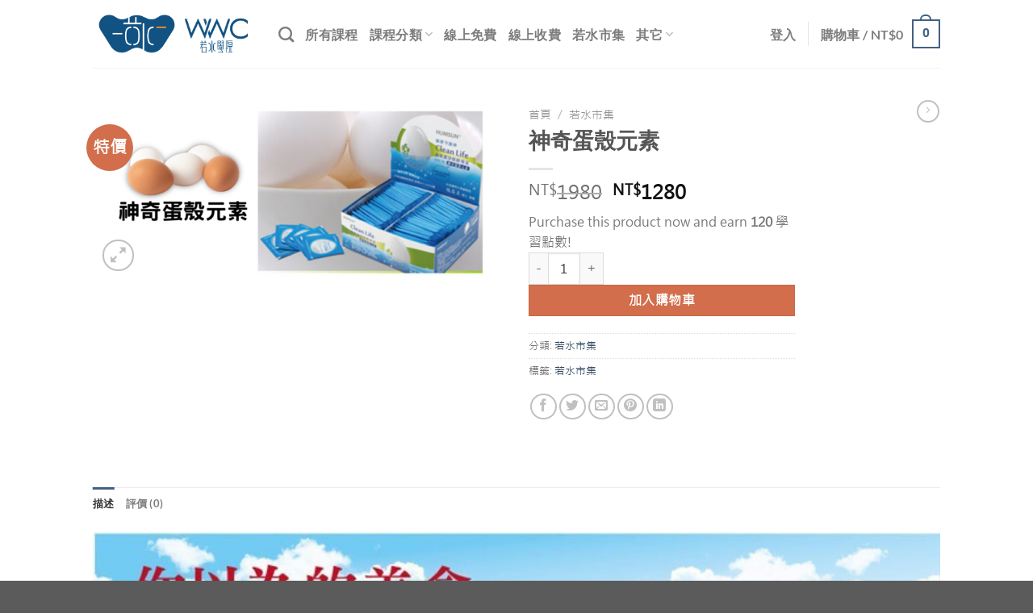

--- FILE ---
content_type: text/html; charset=UTF-8
request_url: https://www.4rich.org/wp2/product/cl1/
body_size: 241844
content:
<!DOCTYPE html>
<html lang="zh-TW" class="loading-site no-js">
<head>
	<meta charset="UTF-8" />
	<link rel="profile" href="http://gmpg.org/xfn/11" />
	<link rel="pingback" href="https://www.4rich.org/wp2/xmlrpc.php" />

	<script>(function(html){html.className = html.className.replace(/\bno-js\b/,'js')})(document.documentElement);</script>
<title>神奇蛋殼元素 &#8211; 若水學院</title>
<meta name='robots' content='max-image-preview:large' />
<meta name="viewport" content="width=device-width, initial-scale=1" /><link rel='prefetch' href='https://www.4rich.org/wp2/wp-content/themes/flatsome/assets/js/flatsome.js?ver=8e60d746741250b4dd4e' />
<link rel='prefetch' href='https://www.4rich.org/wp2/wp-content/themes/flatsome/assets/js/chunk.slider.js?ver=3.19.7' />
<link rel='prefetch' href='https://www.4rich.org/wp2/wp-content/themes/flatsome/assets/js/chunk.popups.js?ver=3.19.7' />
<link rel='prefetch' href='https://www.4rich.org/wp2/wp-content/themes/flatsome/assets/js/chunk.tooltips.js?ver=3.19.7' />
<link rel='prefetch' href='https://www.4rich.org/wp2/wp-content/themes/flatsome/assets/js/woocommerce.js?ver=dd6035ce106022a74757' />
<link rel="alternate" type="application/rss+xml" title="訂閱《若水學院》&raquo; 資訊提供" href="https://www.4rich.org/wp2/feed/" />
<link rel="alternate" type="application/rss+xml" title="訂閱《若水學院》&raquo; 留言的資訊提供" href="https://www.4rich.org/wp2/comments/feed/" />
<link rel="alternate" type="application/rss+xml" title="訂閱《若水學院 》&raquo;〈神奇蛋殼元素〉留言的資訊提供" href="https://www.4rich.org/wp2/product/cl1/feed/" />
<link rel="alternate" title="oEmbed (JSON)" type="application/json+oembed" href="https://www.4rich.org/wp2/wp-json/oembed/1.0/embed?url=https%3A%2F%2Fwww.4rich.org%2Fwp2%2Fproduct%2Fcl1%2F" />
<link rel="alternate" title="oEmbed (XML)" type="text/xml+oembed" href="https://www.4rich.org/wp2/wp-json/oembed/1.0/embed?url=https%3A%2F%2Fwww.4rich.org%2Fwp2%2Fproduct%2Fcl1%2F&#038;format=xml" />
<style id='wp-img-auto-sizes-contain-inline-css' type='text/css'>
img:is([sizes=auto i],[sizes^="auto," i]){contain-intrinsic-size:3000px 1500px}
/*# sourceURL=wp-img-auto-sizes-contain-inline-css */
</style>
<link rel='stylesheet' id='woosb-blocks-css' href='https://www.4rich.org/wp2/wp-content/plugins/woo-product-bundle/assets/css/blocks.css?ver=8.2.7' type='text/css' media='all' />
<style id='cf-frontend-style-inline-css' type='text/css'>
@font-face {
	font-family: '微軟正黑體';
	font-style: normal;
	font-weight: 100;
	font-display: auto;
	src: url('https://www.4rich.org/wp2/wp-content/uploads/2021/10/微軟正黑體-1.ttf') format('truetype');
}
/*# sourceURL=cf-frontend-style-inline-css */
</style>
<style id='wp-emoji-styles-inline-css' type='text/css'>

	img.wp-smiley, img.emoji {
		display: inline !important;
		border: none !important;
		box-shadow: none !important;
		height: 1em !important;
		width: 1em !important;
		margin: 0 0.07em !important;
		vertical-align: -0.1em !important;
		background: none !important;
		padding: 0 !important;
	}
/*# sourceURL=wp-emoji-styles-inline-css */
</style>
<style id='wp-block-library-inline-css' type='text/css'>
:root{--wp-block-synced-color:#7a00df;--wp-block-synced-color--rgb:122,0,223;--wp-bound-block-color:var(--wp-block-synced-color);--wp-editor-canvas-background:#ddd;--wp-admin-theme-color:#007cba;--wp-admin-theme-color--rgb:0,124,186;--wp-admin-theme-color-darker-10:#006ba1;--wp-admin-theme-color-darker-10--rgb:0,107,160.5;--wp-admin-theme-color-darker-20:#005a87;--wp-admin-theme-color-darker-20--rgb:0,90,135;--wp-admin-border-width-focus:2px}@media (min-resolution:192dpi){:root{--wp-admin-border-width-focus:1.5px}}.wp-element-button{cursor:pointer}:root .has-very-light-gray-background-color{background-color:#eee}:root .has-very-dark-gray-background-color{background-color:#313131}:root .has-very-light-gray-color{color:#eee}:root .has-very-dark-gray-color{color:#313131}:root .has-vivid-green-cyan-to-vivid-cyan-blue-gradient-background{background:linear-gradient(135deg,#00d084,#0693e3)}:root .has-purple-crush-gradient-background{background:linear-gradient(135deg,#34e2e4,#4721fb 50%,#ab1dfe)}:root .has-hazy-dawn-gradient-background{background:linear-gradient(135deg,#faaca8,#dad0ec)}:root .has-subdued-olive-gradient-background{background:linear-gradient(135deg,#fafae1,#67a671)}:root .has-atomic-cream-gradient-background{background:linear-gradient(135deg,#fdd79a,#004a59)}:root .has-nightshade-gradient-background{background:linear-gradient(135deg,#330968,#31cdcf)}:root .has-midnight-gradient-background{background:linear-gradient(135deg,#020381,#2874fc)}:root{--wp--preset--font-size--normal:16px;--wp--preset--font-size--huge:42px}.has-regular-font-size{font-size:1em}.has-larger-font-size{font-size:2.625em}.has-normal-font-size{font-size:var(--wp--preset--font-size--normal)}.has-huge-font-size{font-size:var(--wp--preset--font-size--huge)}.has-text-align-center{text-align:center}.has-text-align-left{text-align:left}.has-text-align-right{text-align:right}.has-fit-text{white-space:nowrap!important}#end-resizable-editor-section{display:none}.aligncenter{clear:both}.items-justified-left{justify-content:flex-start}.items-justified-center{justify-content:center}.items-justified-right{justify-content:flex-end}.items-justified-space-between{justify-content:space-between}.screen-reader-text{border:0;clip-path:inset(50%);height:1px;margin:-1px;overflow:hidden;padding:0;position:absolute;width:1px;word-wrap:normal!important}.screen-reader-text:focus{background-color:#ddd;clip-path:none;color:#444;display:block;font-size:1em;height:auto;left:5px;line-height:normal;padding:15px 23px 14px;text-decoration:none;top:5px;width:auto;z-index:100000}html :where(.has-border-color){border-style:solid}html :where([style*=border-top-color]){border-top-style:solid}html :where([style*=border-right-color]){border-right-style:solid}html :where([style*=border-bottom-color]){border-bottom-style:solid}html :where([style*=border-left-color]){border-left-style:solid}html :where([style*=border-width]){border-style:solid}html :where([style*=border-top-width]){border-top-style:solid}html :where([style*=border-right-width]){border-right-style:solid}html :where([style*=border-bottom-width]){border-bottom-style:solid}html :where([style*=border-left-width]){border-left-style:solid}html :where(img[class*=wp-image-]){height:auto;max-width:100%}:where(figure){margin:0 0 1em}html :where(.is-position-sticky){--wp-admin--admin-bar--position-offset:var(--wp-admin--admin-bar--height,0px)}@media screen and (max-width:600px){html :where(.is-position-sticky){--wp-admin--admin-bar--position-offset:0px}}

/*# sourceURL=wp-block-library-inline-css */
</style><link rel='stylesheet' id='wc-blocks-style-css' href='https://www.4rich.org/wp2/wp-content/plugins/woocommerce/assets/client/blocks/wc-blocks.css?ver=wc-9.8.6' type='text/css' media='all' />
<style id='global-styles-inline-css' type='text/css'>
:root{--wp--preset--aspect-ratio--square: 1;--wp--preset--aspect-ratio--4-3: 4/3;--wp--preset--aspect-ratio--3-4: 3/4;--wp--preset--aspect-ratio--3-2: 3/2;--wp--preset--aspect-ratio--2-3: 2/3;--wp--preset--aspect-ratio--16-9: 16/9;--wp--preset--aspect-ratio--9-16: 9/16;--wp--preset--color--black: #000000;--wp--preset--color--cyan-bluish-gray: #abb8c3;--wp--preset--color--white: #ffffff;--wp--preset--color--pale-pink: #f78da7;--wp--preset--color--vivid-red: #cf2e2e;--wp--preset--color--luminous-vivid-orange: #ff6900;--wp--preset--color--luminous-vivid-amber: #fcb900;--wp--preset--color--light-green-cyan: #7bdcb5;--wp--preset--color--vivid-green-cyan: #00d084;--wp--preset--color--pale-cyan-blue: #8ed1fc;--wp--preset--color--vivid-cyan-blue: #0693e3;--wp--preset--color--vivid-purple: #9b51e0;--wp--preset--color--primary: #446084;--wp--preset--color--secondary: #d26e4b;--wp--preset--color--success: #7a9c59;--wp--preset--color--alert: #b20000;--wp--preset--gradient--vivid-cyan-blue-to-vivid-purple: linear-gradient(135deg,rgb(6,147,227) 0%,rgb(155,81,224) 100%);--wp--preset--gradient--light-green-cyan-to-vivid-green-cyan: linear-gradient(135deg,rgb(122,220,180) 0%,rgb(0,208,130) 100%);--wp--preset--gradient--luminous-vivid-amber-to-luminous-vivid-orange: linear-gradient(135deg,rgb(252,185,0) 0%,rgb(255,105,0) 100%);--wp--preset--gradient--luminous-vivid-orange-to-vivid-red: linear-gradient(135deg,rgb(255,105,0) 0%,rgb(207,46,46) 100%);--wp--preset--gradient--very-light-gray-to-cyan-bluish-gray: linear-gradient(135deg,rgb(238,238,238) 0%,rgb(169,184,195) 100%);--wp--preset--gradient--cool-to-warm-spectrum: linear-gradient(135deg,rgb(74,234,220) 0%,rgb(151,120,209) 20%,rgb(207,42,186) 40%,rgb(238,44,130) 60%,rgb(251,105,98) 80%,rgb(254,248,76) 100%);--wp--preset--gradient--blush-light-purple: linear-gradient(135deg,rgb(255,206,236) 0%,rgb(152,150,240) 100%);--wp--preset--gradient--blush-bordeaux: linear-gradient(135deg,rgb(254,205,165) 0%,rgb(254,45,45) 50%,rgb(107,0,62) 100%);--wp--preset--gradient--luminous-dusk: linear-gradient(135deg,rgb(255,203,112) 0%,rgb(199,81,192) 50%,rgb(65,88,208) 100%);--wp--preset--gradient--pale-ocean: linear-gradient(135deg,rgb(255,245,203) 0%,rgb(182,227,212) 50%,rgb(51,167,181) 100%);--wp--preset--gradient--electric-grass: linear-gradient(135deg,rgb(202,248,128) 0%,rgb(113,206,126) 100%);--wp--preset--gradient--midnight: linear-gradient(135deg,rgb(2,3,129) 0%,rgb(40,116,252) 100%);--wp--preset--font-size--small: 13px;--wp--preset--font-size--medium: 20px;--wp--preset--font-size--large: 36px;--wp--preset--font-size--x-large: 42px;--wp--preset--spacing--20: 0.44rem;--wp--preset--spacing--30: 0.67rem;--wp--preset--spacing--40: 1rem;--wp--preset--spacing--50: 1.5rem;--wp--preset--spacing--60: 2.25rem;--wp--preset--spacing--70: 3.38rem;--wp--preset--spacing--80: 5.06rem;--wp--preset--shadow--natural: 6px 6px 9px rgba(0, 0, 0, 0.2);--wp--preset--shadow--deep: 12px 12px 50px rgba(0, 0, 0, 0.4);--wp--preset--shadow--sharp: 6px 6px 0px rgba(0, 0, 0, 0.2);--wp--preset--shadow--outlined: 6px 6px 0px -3px rgb(255, 255, 255), 6px 6px rgb(0, 0, 0);--wp--preset--shadow--crisp: 6px 6px 0px rgb(0, 0, 0);}:where(body) { margin: 0; }.wp-site-blocks > .alignleft { float: left; margin-right: 2em; }.wp-site-blocks > .alignright { float: right; margin-left: 2em; }.wp-site-blocks > .aligncenter { justify-content: center; margin-left: auto; margin-right: auto; }:where(.is-layout-flex){gap: 0.5em;}:where(.is-layout-grid){gap: 0.5em;}.is-layout-flow > .alignleft{float: left;margin-inline-start: 0;margin-inline-end: 2em;}.is-layout-flow > .alignright{float: right;margin-inline-start: 2em;margin-inline-end: 0;}.is-layout-flow > .aligncenter{margin-left: auto !important;margin-right: auto !important;}.is-layout-constrained > .alignleft{float: left;margin-inline-start: 0;margin-inline-end: 2em;}.is-layout-constrained > .alignright{float: right;margin-inline-start: 2em;margin-inline-end: 0;}.is-layout-constrained > .aligncenter{margin-left: auto !important;margin-right: auto !important;}.is-layout-constrained > :where(:not(.alignleft):not(.alignright):not(.alignfull)){margin-left: auto !important;margin-right: auto !important;}body .is-layout-flex{display: flex;}.is-layout-flex{flex-wrap: wrap;align-items: center;}.is-layout-flex > :is(*, div){margin: 0;}body .is-layout-grid{display: grid;}.is-layout-grid > :is(*, div){margin: 0;}body{padding-top: 0px;padding-right: 0px;padding-bottom: 0px;padding-left: 0px;}a:where(:not(.wp-element-button)){text-decoration: none;}:root :where(.wp-element-button, .wp-block-button__link){background-color: #32373c;border-width: 0;color: #fff;font-family: inherit;font-size: inherit;font-style: inherit;font-weight: inherit;letter-spacing: inherit;line-height: inherit;padding-top: calc(0.667em + 2px);padding-right: calc(1.333em + 2px);padding-bottom: calc(0.667em + 2px);padding-left: calc(1.333em + 2px);text-decoration: none;text-transform: inherit;}.has-black-color{color: var(--wp--preset--color--black) !important;}.has-cyan-bluish-gray-color{color: var(--wp--preset--color--cyan-bluish-gray) !important;}.has-white-color{color: var(--wp--preset--color--white) !important;}.has-pale-pink-color{color: var(--wp--preset--color--pale-pink) !important;}.has-vivid-red-color{color: var(--wp--preset--color--vivid-red) !important;}.has-luminous-vivid-orange-color{color: var(--wp--preset--color--luminous-vivid-orange) !important;}.has-luminous-vivid-amber-color{color: var(--wp--preset--color--luminous-vivid-amber) !important;}.has-light-green-cyan-color{color: var(--wp--preset--color--light-green-cyan) !important;}.has-vivid-green-cyan-color{color: var(--wp--preset--color--vivid-green-cyan) !important;}.has-pale-cyan-blue-color{color: var(--wp--preset--color--pale-cyan-blue) !important;}.has-vivid-cyan-blue-color{color: var(--wp--preset--color--vivid-cyan-blue) !important;}.has-vivid-purple-color{color: var(--wp--preset--color--vivid-purple) !important;}.has-primary-color{color: var(--wp--preset--color--primary) !important;}.has-secondary-color{color: var(--wp--preset--color--secondary) !important;}.has-success-color{color: var(--wp--preset--color--success) !important;}.has-alert-color{color: var(--wp--preset--color--alert) !important;}.has-black-background-color{background-color: var(--wp--preset--color--black) !important;}.has-cyan-bluish-gray-background-color{background-color: var(--wp--preset--color--cyan-bluish-gray) !important;}.has-white-background-color{background-color: var(--wp--preset--color--white) !important;}.has-pale-pink-background-color{background-color: var(--wp--preset--color--pale-pink) !important;}.has-vivid-red-background-color{background-color: var(--wp--preset--color--vivid-red) !important;}.has-luminous-vivid-orange-background-color{background-color: var(--wp--preset--color--luminous-vivid-orange) !important;}.has-luminous-vivid-amber-background-color{background-color: var(--wp--preset--color--luminous-vivid-amber) !important;}.has-light-green-cyan-background-color{background-color: var(--wp--preset--color--light-green-cyan) !important;}.has-vivid-green-cyan-background-color{background-color: var(--wp--preset--color--vivid-green-cyan) !important;}.has-pale-cyan-blue-background-color{background-color: var(--wp--preset--color--pale-cyan-blue) !important;}.has-vivid-cyan-blue-background-color{background-color: var(--wp--preset--color--vivid-cyan-blue) !important;}.has-vivid-purple-background-color{background-color: var(--wp--preset--color--vivid-purple) !important;}.has-primary-background-color{background-color: var(--wp--preset--color--primary) !important;}.has-secondary-background-color{background-color: var(--wp--preset--color--secondary) !important;}.has-success-background-color{background-color: var(--wp--preset--color--success) !important;}.has-alert-background-color{background-color: var(--wp--preset--color--alert) !important;}.has-black-border-color{border-color: var(--wp--preset--color--black) !important;}.has-cyan-bluish-gray-border-color{border-color: var(--wp--preset--color--cyan-bluish-gray) !important;}.has-white-border-color{border-color: var(--wp--preset--color--white) !important;}.has-pale-pink-border-color{border-color: var(--wp--preset--color--pale-pink) !important;}.has-vivid-red-border-color{border-color: var(--wp--preset--color--vivid-red) !important;}.has-luminous-vivid-orange-border-color{border-color: var(--wp--preset--color--luminous-vivid-orange) !important;}.has-luminous-vivid-amber-border-color{border-color: var(--wp--preset--color--luminous-vivid-amber) !important;}.has-light-green-cyan-border-color{border-color: var(--wp--preset--color--light-green-cyan) !important;}.has-vivid-green-cyan-border-color{border-color: var(--wp--preset--color--vivid-green-cyan) !important;}.has-pale-cyan-blue-border-color{border-color: var(--wp--preset--color--pale-cyan-blue) !important;}.has-vivid-cyan-blue-border-color{border-color: var(--wp--preset--color--vivid-cyan-blue) !important;}.has-vivid-purple-border-color{border-color: var(--wp--preset--color--vivid-purple) !important;}.has-primary-border-color{border-color: var(--wp--preset--color--primary) !important;}.has-secondary-border-color{border-color: var(--wp--preset--color--secondary) !important;}.has-success-border-color{border-color: var(--wp--preset--color--success) !important;}.has-alert-border-color{border-color: var(--wp--preset--color--alert) !important;}.has-vivid-cyan-blue-to-vivid-purple-gradient-background{background: var(--wp--preset--gradient--vivid-cyan-blue-to-vivid-purple) !important;}.has-light-green-cyan-to-vivid-green-cyan-gradient-background{background: var(--wp--preset--gradient--light-green-cyan-to-vivid-green-cyan) !important;}.has-luminous-vivid-amber-to-luminous-vivid-orange-gradient-background{background: var(--wp--preset--gradient--luminous-vivid-amber-to-luminous-vivid-orange) !important;}.has-luminous-vivid-orange-to-vivid-red-gradient-background{background: var(--wp--preset--gradient--luminous-vivid-orange-to-vivid-red) !important;}.has-very-light-gray-to-cyan-bluish-gray-gradient-background{background: var(--wp--preset--gradient--very-light-gray-to-cyan-bluish-gray) !important;}.has-cool-to-warm-spectrum-gradient-background{background: var(--wp--preset--gradient--cool-to-warm-spectrum) !important;}.has-blush-light-purple-gradient-background{background: var(--wp--preset--gradient--blush-light-purple) !important;}.has-blush-bordeaux-gradient-background{background: var(--wp--preset--gradient--blush-bordeaux) !important;}.has-luminous-dusk-gradient-background{background: var(--wp--preset--gradient--luminous-dusk) !important;}.has-pale-ocean-gradient-background{background: var(--wp--preset--gradient--pale-ocean) !important;}.has-electric-grass-gradient-background{background: var(--wp--preset--gradient--electric-grass) !important;}.has-midnight-gradient-background{background: var(--wp--preset--gradient--midnight) !important;}.has-small-font-size{font-size: var(--wp--preset--font-size--small) !important;}.has-medium-font-size{font-size: var(--wp--preset--font-size--medium) !important;}.has-large-font-size{font-size: var(--wp--preset--font-size--large) !important;}.has-x-large-font-size{font-size: var(--wp--preset--font-size--x-large) !important;}
/*# sourceURL=global-styles-inline-css */
</style>

<link rel='stylesheet' id='contact-form-7-css' href='https://www.4rich.org/wp2/wp-content/plugins/contact-form-7/includes/css/styles.css?ver=6.0.6' type='text/css' media='all' />
<link rel='stylesheet' id='tutor-icon-css' href='https://www.4rich.org/wp2/wp-content/plugins/tutor/assets/css/tutor-icon.min.css?ver=3.5.0' type='text/css' media='all' />
<link rel='stylesheet' id='tutor-css' href='https://www.4rich.org/wp2/wp-content/plugins/tutor/assets/css/tutor.min.css?ver=3.5.0' type='text/css' media='all' />
<link rel='stylesheet' id='tutor-frontend-css' href='https://www.4rich.org/wp2/wp-content/plugins/tutor/assets/css/tutor-front.min.css?ver=3.5.0' type='text/css' media='all' />
<style id='tutor-frontend-inline-css' type='text/css'>
.mce-notification.mce-notification-error{display: none !important;}
:root{--tutor-color-primary:#3e64de;--tutor-color-primary-rgb:62, 100, 222;--tutor-color-primary-hover:#395bca;--tutor-color-primary-hover-rgb:57, 91, 202;--tutor-body-color:#212327;--tutor-body-color-rgb:33, 35, 39;--tutor-border-color:#cdcfd5;--tutor-border-color-rgb:205, 207, 213;--tutor-color-gray:#e3e5eb;--tutor-color-gray-rgb:227, 229, 235;}
/*# sourceURL=tutor-frontend-inline-css */
</style>
<link rel='stylesheet' id='tutor-prism-css-css' href='https://www.4rich.org/wp2/wp-content/plugins/tutor-pro/assets/lib/codesample/prism.css?ver=3.5.0' type='text/css' media='all' />
<link rel='stylesheet' id='tutor-pro-front-css' href='https://www.4rich.org/wp2/wp-content/plugins/tutor-pro/assets/css/front.css?ver=3.5.0' type='text/css' media='all' />
<link rel='stylesheet' id='enrollment-frontend-css-css' href='https://www.4rich.org/wp2/wp-content/plugins/tutor-pro/addons/enrollments/assets/css/enroll.css?ver=3.5.0' type='text/css' media='all' />
<link rel='stylesheet' id='tutor_zoom_timepicker_css-css' href='https://www.4rich.org/wp2/wp-content/plugins/tutor-pro/addons/tutor-zoom/assets/css/jquery-ui-timepicker.css?ver=3.5.0' type='text/css' media='all' />
<link rel='stylesheet' id='tutor_zoom_common_css-css' href='https://www.4rich.org/wp2/wp-content/plugins/tutor-pro/addons/tutor-zoom/assets/css/common.css?ver=3.5.0' type='text/css' media='all' />
<link rel='stylesheet' id='photoswipe-css' href='https://www.4rich.org/wp2/wp-content/plugins/woocommerce/assets/css/photoswipe/photoswipe.min.css?ver=9.8.6' type='text/css' media='all' />
<link rel='stylesheet' id='photoswipe-default-skin-css' href='https://www.4rich.org/wp2/wp-content/plugins/woocommerce/assets/css/photoswipe/default-skin/default-skin.min.css?ver=9.8.6' type='text/css' media='all' />
<style id='woocommerce-inline-inline-css' type='text/css'>
.woocommerce form .form-row .required { visibility: visible; }
/*# sourceURL=woocommerce-inline-inline-css */
</style>
<link rel='stylesheet' id='affwp-forms-css' href='https://www.4rich.org/wp2/wp-content/plugins/affiliate-wp/assets/css/forms.min.css?ver=2.8.1' type='text/css' media='all' />
<link rel='stylesheet' id='gateway-css' href='https://www.4rich.org/wp2/wp-content/plugins/woocommerce-paypal-payments/modules/ppcp-button/assets/css/gateway.css?ver=3.0.5' type='text/css' media='all' />
<link rel='stylesheet' id='brands-styles-css' href='https://www.4rich.org/wp2/wp-content/plugins/woocommerce/assets/css/brands.css?ver=9.8.6' type='text/css' media='all' />
<link rel='stylesheet' id='woosb-frontend-css' href='https://www.4rich.org/wp2/wp-content/plugins/woo-product-bundle/assets/css/frontend.css?ver=8.2.7' type='text/css' media='all' />
<link rel='stylesheet' id='flatsome-main-css' href='https://www.4rich.org/wp2/wp-content/themes/flatsome/assets/css/flatsome.css?ver=3.19.7' type='text/css' media='all' />
<style id='flatsome-main-inline-css' type='text/css'>
@font-face {
				font-family: "fl-icons";
				font-display: block;
				src: url(https://www.4rich.org/wp2/wp-content/themes/flatsome/assets/css/icons/fl-icons.eot?v=3.19.7);
				src:
					url(https://www.4rich.org/wp2/wp-content/themes/flatsome/assets/css/icons/fl-icons.eot#iefix?v=3.19.7) format("embedded-opentype"),
					url(https://www.4rich.org/wp2/wp-content/themes/flatsome/assets/css/icons/fl-icons.woff2?v=3.19.7) format("woff2"),
					url(https://www.4rich.org/wp2/wp-content/themes/flatsome/assets/css/icons/fl-icons.ttf?v=3.19.7) format("truetype"),
					url(https://www.4rich.org/wp2/wp-content/themes/flatsome/assets/css/icons/fl-icons.woff?v=3.19.7) format("woff"),
					url(https://www.4rich.org/wp2/wp-content/themes/flatsome/assets/css/icons/fl-icons.svg?v=3.19.7#fl-icons) format("svg");
			}
/*# sourceURL=flatsome-main-inline-css */
</style>
<link rel='stylesheet' id='flatsome-shop-css' href='https://www.4rich.org/wp2/wp-content/themes/flatsome/assets/css/flatsome-shop.css?ver=3.19.7' type='text/css' media='all' />
<link rel='stylesheet' id='flatsome-style-css' href='https://www.4rich.org/wp2/wp-content/themes/flatsome/style.css?ver=3.19.7' type='text/css' media='all' />
<script type="text/javascript" src="https://www.4rich.org/wp2/wp-includes/js/jquery/jquery.min.js?ver=3.7.1" id="jquery-core-js"></script>
<script type="text/javascript" src="https://www.4rich.org/wp2/wp-includes/js/jquery/jquery-migrate.min.js?ver=3.4.1" id="jquery-migrate-js"></script>
<script type="text/javascript" src="https://www.4rich.org/wp2/wp-content/plugins/woocommerce/assets/js/jquery-blockui/jquery.blockUI.min.js?ver=2.7.0-wc.9.8.6" id="jquery-blockui-js" data-wp-strategy="defer"></script>
<script type="text/javascript" id="wc-add-to-cart-js-extra">
/* <![CDATA[ */
var wc_add_to_cart_params = {"ajax_url":"/wp2/wp-admin/admin-ajax.php","wc_ajax_url":"/wp2/?wc-ajax=%%endpoint%%","i18n_view_cart":"\u67e5\u770b\u8cfc\u7269\u8eca","cart_url":"https://www.4rich.org/wp2/cart-2/","is_cart":"","cart_redirect_after_add":"yes"};
//# sourceURL=wc-add-to-cart-js-extra
/* ]]> */
</script>
<script type="text/javascript" src="https://www.4rich.org/wp2/wp-content/plugins/woocommerce/assets/js/frontend/add-to-cart.min.js?ver=9.8.6" id="wc-add-to-cart-js" defer="defer" data-wp-strategy="defer"></script>
<script type="text/javascript" src="https://www.4rich.org/wp2/wp-content/plugins/woocommerce/assets/js/photoswipe/photoswipe.min.js?ver=4.1.1-wc.9.8.6" id="photoswipe-js" defer="defer" data-wp-strategy="defer"></script>
<script type="text/javascript" src="https://www.4rich.org/wp2/wp-content/plugins/woocommerce/assets/js/photoswipe/photoswipe-ui-default.min.js?ver=4.1.1-wc.9.8.6" id="photoswipe-ui-default-js" defer="defer" data-wp-strategy="defer"></script>
<script type="text/javascript" id="wc-single-product-js-extra">
/* <![CDATA[ */
var wc_single_product_params = {"i18n_required_rating_text":"\u8acb\u9078\u64c7\u8a55\u5206","i18n_rating_options":["1 \u661f (\u5171 5 \u661f)","2 \u661f (\u5171 5 \u661f)","3 \u661f (\u5171 5 \u661f)","4 \u661f (\u5171 5 \u661f)","5 \u661f (\u5171 5 \u661f)"],"i18n_product_gallery_trigger_text":"\u6aa2\u8996\u5168\u87a2\u5e55\u5716\u5eab","review_rating_required":"yes","flexslider":{"rtl":false,"animation":"slide","smoothHeight":true,"directionNav":false,"controlNav":"thumbnails","slideshow":false,"animationSpeed":500,"animationLoop":false,"allowOneSlide":false},"zoom_enabled":"","zoom_options":[],"photoswipe_enabled":"1","photoswipe_options":{"shareEl":false,"closeOnScroll":false,"history":false,"hideAnimationDuration":0,"showAnimationDuration":0},"flexslider_enabled":""};
//# sourceURL=wc-single-product-js-extra
/* ]]> */
</script>
<script type="text/javascript" src="https://www.4rich.org/wp2/wp-content/plugins/woocommerce/assets/js/frontend/single-product.min.js?ver=9.8.6" id="wc-single-product-js" defer="defer" data-wp-strategy="defer"></script>
<script type="text/javascript" src="https://www.4rich.org/wp2/wp-content/plugins/woocommerce/assets/js/js-cookie/js.cookie.min.js?ver=2.1.4-wc.9.8.6" id="js-cookie-js" data-wp-strategy="defer"></script>
<script type="text/javascript" id="jquery-cookie-js-extra">
/* <![CDATA[ */
var affwp_scripts = {"ajaxurl":"https://www.4rich.org/wp2/wp-admin/admin-ajax.php"};
//# sourceURL=jquery-cookie-js-extra
/* ]]> */
</script>
<script type="text/javascript" src="https://www.4rich.org/wp2/wp-content/plugins/woocommerce/assets/js/jquery-cookie/jquery.cookie.min.js?ver=1.4.1-wc.9.8.6" id="jquery-cookie-js" data-wp-strategy="defer"></script>
<script type="text/javascript" id="affwp-tracking-js-extra">
/* <![CDATA[ */
var affwp_debug_vars = {"integrations":{"woocommerce":"WooCommerce"},"version":"2.8.1","currency":"TWD","ref_cookie":"affwp_ref","visit_cookie":"affwp_ref_visit_id","campaign_cookie":"affwp_campaign"};
//# sourceURL=affwp-tracking-js-extra
/* ]]> */
</script>
<script type="text/javascript" src="https://www.4rich.org/wp2/wp-content/plugins/affiliate-wp/assets/js/tracking.min.js?ver=2.8.1" id="affwp-tracking-js"></script>
<link rel="https://api.w.org/" href="https://www.4rich.org/wp2/wp-json/" /><link rel="alternate" title="JSON" type="application/json" href="https://www.4rich.org/wp2/wp-json/wp/v2/product/5875" /><link rel="EditURI" type="application/rsd+xml" title="RSD" href="https://www.4rich.org/wp2/xmlrpc.php?rsd" />
<meta name="generator" content="WordPress 6.9" />
<meta name="generator" content="TutorLMS 3.5.0" />
<meta name="generator" content="WooCommerce 9.8.6" />
<link rel="canonical" href="https://www.4rich.org/wp2/product/cl1/" />
<link rel='shortlink' href='https://www.4rich.org/wp2/?p=5875' />
<!-- Global site tag (gtag.js) - Google Analytics -->
<script async src="https://www.googletagmanager.com/gtag/js?id=G-EY2M2JZ0FY"></script>
<script>
  window.dataLayer = window.dataLayer || [];
  function gtag(){dataLayer.push(arguments);}
  gtag('js', new Date());

  gtag('config', 'G-EY2M2JZ0FY');
</script>		<script type="text/javascript">
		var AFFWP = AFFWP || {};
		AFFWP.referral_var = 'ref';
		AFFWP.expiration = 1;
		AFFWP.debug = 0;


		AFFWP.referral_credit_last = 0;
		</script>
	<noscript><style>.woocommerce-product-gallery{ opacity: 1 !important; }</style></noscript>
	<meta name="generator" content="Elementor 3.28.4; features: additional_custom_breakpoints, e_local_google_fonts; settings: css_print_method-external, google_font-enabled, font_display-auto">
			<style>
				.e-con.e-parent:nth-of-type(n+4):not(.e-lazyloaded):not(.e-no-lazyload),
				.e-con.e-parent:nth-of-type(n+4):not(.e-lazyloaded):not(.e-no-lazyload) * {
					background-image: none !important;
				}
				@media screen and (max-height: 1024px) {
					.e-con.e-parent:nth-of-type(n+3):not(.e-lazyloaded):not(.e-no-lazyload),
					.e-con.e-parent:nth-of-type(n+3):not(.e-lazyloaded):not(.e-no-lazyload) * {
						background-image: none !important;
					}
				}
				@media screen and (max-height: 640px) {
					.e-con.e-parent:nth-of-type(n+2):not(.e-lazyloaded):not(.e-no-lazyload),
					.e-con.e-parent:nth-of-type(n+2):not(.e-lazyloaded):not(.e-no-lazyload) * {
						background-image: none !important;
					}
				}
			</style>
			<link rel="icon" href="https://www.4rich.org/wp2/wp-content/uploads/2021/08/cropped-water-32x32.jpg" sizes="32x32" />
<link rel="icon" href="https://www.4rich.org/wp2/wp-content/uploads/2021/08/cropped-water-192x192.jpg" sizes="192x192" />
<link rel="apple-touch-icon" href="https://www.4rich.org/wp2/wp-content/uploads/2021/08/cropped-water-180x180.jpg" />
<meta name="msapplication-TileImage" content="https://www.4rich.org/wp2/wp-content/uploads/2021/08/cropped-water-270x270.jpg" />
<style id="custom-css" type="text/css">:root {--primary-color: #446084;--fs-color-primary: #446084;--fs-color-secondary: #d26e4b;--fs-color-success: #7a9c59;--fs-color-alert: #b20000;--fs-experimental-link-color: #334862;--fs-experimental-link-color-hover: #111;}.tooltipster-base {--tooltip-color: #fff;--tooltip-bg-color: #000;}.off-canvas-right .mfp-content, .off-canvas-left .mfp-content {--drawer-width: 300px;}.off-canvas .mfp-content.off-canvas-cart {--drawer-width: 360px;}.header-main{height: 84px}#logo img{max-height: 84px}#logo{width:200px;}.header-bottom{min-height: 10px}.header-top{min-height: 31px}.transparent .header-main{height: 30px}.transparent #logo img{max-height: 30px}.has-transparent + .page-title:first-of-type,.has-transparent + #main > .page-title,.has-transparent + #main > div > .page-title,.has-transparent + #main .page-header-wrapper:first-of-type .page-title{padding-top: 30px;}.header.show-on-scroll,.stuck .header-main{height:70px!important}.stuck #logo img{max-height: 70px!important}.header-bg-color {background-color: rgba(255,255,255,0.9)}.header-bottom {background-color: #f1f1f1}.stuck .header-main .nav > li > a{line-height: 50px }@media (max-width: 549px) {.header-main{height: 70px}#logo img{max-height: 70px}}.nav-dropdown{font-size:100%}body{font-family: Lato, sans-serif;}body {font-weight: 400;font-style: normal;}.nav > li > a {font-family: Lato, sans-serif;}.mobile-sidebar-levels-2 .nav > li > ul > li > a {font-family: Lato, sans-serif;}.nav > li > a,.mobile-sidebar-levels-2 .nav > li > ul > li > a {font-weight: 700;font-style: normal;}h1,h2,h3,h4,h5,h6,.heading-font, .off-canvas-center .nav-sidebar.nav-vertical > li > a{font-family: Lato, sans-serif;}h1,h2,h3,h4,h5,h6,.heading-font,.banner h1,.banner h2 {font-weight: 700;font-style: normal;}.alt-font{font-family: "Dancing Script", sans-serif;}.alt-font {font-weight: 400!important;font-style: normal!important;}.shop-page-title.featured-title .title-bg{ background-image: url(https://www.4rich.org/wp2/wp-content/uploads/2022/02/商品上架-1.png)!important;}@media screen and (min-width: 550px){.products .box-vertical .box-image{min-width: 247px!important;width: 247px!important;}}.nav-vertical-fly-out > li + li {border-top-width: 1px; border-top-style: solid;}.label-new.menu-item > a:after{content:"New";}.label-hot.menu-item > a:after{content:"Hot";}.label-sale.menu-item > a:after{content:"Sale";}.label-popular.menu-item > a:after{content:"Popular";}</style>		<style type="text/css" id="wp-custom-css">
			body {

font-family: 微軟正黑體, sans-serif !important;

}

h1,h2,h3,h4,h5,h6{

font-family: “微軟正黑體”, sans-serif !important;

}		</style>
		<style id="kirki-inline-styles">/* latin-ext */
@font-face {
  font-family: 'Lato';
  font-style: normal;
  font-weight: 400;
  font-display: swap;
  src: url(https://www.4rich.org/wp2/wp-content/fonts/lato/S6uyw4BMUTPHjxAwXjeu.woff2) format('woff2');
  unicode-range: U+0100-02BA, U+02BD-02C5, U+02C7-02CC, U+02CE-02D7, U+02DD-02FF, U+0304, U+0308, U+0329, U+1D00-1DBF, U+1E00-1E9F, U+1EF2-1EFF, U+2020, U+20A0-20AB, U+20AD-20C0, U+2113, U+2C60-2C7F, U+A720-A7FF;
}
/* latin */
@font-face {
  font-family: 'Lato';
  font-style: normal;
  font-weight: 400;
  font-display: swap;
  src: url(https://www.4rich.org/wp2/wp-content/fonts/lato/S6uyw4BMUTPHjx4wXg.woff2) format('woff2');
  unicode-range: U+0000-00FF, U+0131, U+0152-0153, U+02BB-02BC, U+02C6, U+02DA, U+02DC, U+0304, U+0308, U+0329, U+2000-206F, U+20AC, U+2122, U+2191, U+2193, U+2212, U+2215, U+FEFF, U+FFFD;
}
/* latin-ext */
@font-face {
  font-family: 'Lato';
  font-style: normal;
  font-weight: 700;
  font-display: swap;
  src: url(https://www.4rich.org/wp2/wp-content/fonts/lato/S6u9w4BMUTPHh6UVSwaPGR_p.woff2) format('woff2');
  unicode-range: U+0100-02BA, U+02BD-02C5, U+02C7-02CC, U+02CE-02D7, U+02DD-02FF, U+0304, U+0308, U+0329, U+1D00-1DBF, U+1E00-1E9F, U+1EF2-1EFF, U+2020, U+20A0-20AB, U+20AD-20C0, U+2113, U+2C60-2C7F, U+A720-A7FF;
}
/* latin */
@font-face {
  font-family: 'Lato';
  font-style: normal;
  font-weight: 700;
  font-display: swap;
  src: url(https://www.4rich.org/wp2/wp-content/fonts/lato/S6u9w4BMUTPHh6UVSwiPGQ.woff2) format('woff2');
  unicode-range: U+0000-00FF, U+0131, U+0152-0153, U+02BB-02BC, U+02C6, U+02DA, U+02DC, U+0304, U+0308, U+0329, U+2000-206F, U+20AC, U+2122, U+2191, U+2193, U+2212, U+2215, U+FEFF, U+FFFD;
}/* vietnamese */
@font-face {
  font-family: 'Dancing Script';
  font-style: normal;
  font-weight: 400;
  font-display: swap;
  src: url(https://www.4rich.org/wp2/wp-content/fonts/dancing-script/If2cXTr6YS-zF4S-kcSWSVi_sxjsohD9F50Ruu7BMSo3Rep8ltA.woff2) format('woff2');
  unicode-range: U+0102-0103, U+0110-0111, U+0128-0129, U+0168-0169, U+01A0-01A1, U+01AF-01B0, U+0300-0301, U+0303-0304, U+0308-0309, U+0323, U+0329, U+1EA0-1EF9, U+20AB;
}
/* latin-ext */
@font-face {
  font-family: 'Dancing Script';
  font-style: normal;
  font-weight: 400;
  font-display: swap;
  src: url(https://www.4rich.org/wp2/wp-content/fonts/dancing-script/If2cXTr6YS-zF4S-kcSWSVi_sxjsohD9F50Ruu7BMSo3ROp8ltA.woff2) format('woff2');
  unicode-range: U+0100-02BA, U+02BD-02C5, U+02C7-02CC, U+02CE-02D7, U+02DD-02FF, U+0304, U+0308, U+0329, U+1D00-1DBF, U+1E00-1E9F, U+1EF2-1EFF, U+2020, U+20A0-20AB, U+20AD-20C0, U+2113, U+2C60-2C7F, U+A720-A7FF;
}
/* latin */
@font-face {
  font-family: 'Dancing Script';
  font-style: normal;
  font-weight: 400;
  font-display: swap;
  src: url(https://www.4rich.org/wp2/wp-content/fonts/dancing-script/If2cXTr6YS-zF4S-kcSWSVi_sxjsohD9F50Ruu7BMSo3Sup8.woff2) format('woff2');
  unicode-range: U+0000-00FF, U+0131, U+0152-0153, U+02BB-02BC, U+02C6, U+02DA, U+02DC, U+0304, U+0308, U+0329, U+2000-206F, U+20AC, U+2122, U+2191, U+2193, U+2212, U+2215, U+FEFF, U+FFFD;
}</style></head>

<body class="wp-singular product-template-default single single-product postid-5875 wp-theme-flatsome theme-flatsome tutor-lms woocommerce woocommerce-page woocommerce-no-js lightbox nav-dropdown-has-arrow nav-dropdown-has-shadow nav-dropdown-has-border elementor-default elementor-kit-5562">


<a class="skip-link screen-reader-text" href="#main">Skip to content</a>

<div id="wrapper">

	
	<header id="header" class="header has-sticky sticky-jump">
		<div class="header-wrapper">
			<div id="masthead" class="header-main ">
      <div class="header-inner flex-row container logo-left medium-logo-center" role="navigation">

          <!-- Logo -->
          <div id="logo" class="flex-col logo">
            
<!-- Header logo -->
<a href="https://www.4rich.org/wp2/" title="若水學院 - 分享實用、有趣又有料的知識" rel="home">
		<img fetchpriority="high" width="589" height="177" src="https://www.4rich.org/wp2/wp-content/uploads/2022/01/若水LOGO.png" class="header_logo header-logo" alt="若水學院"/><img  width="589" height="177" src="https://www.4rich.org/wp2/wp-content/uploads/2022/01/若水LOGO.png" class="header-logo-dark" alt="若水學院"/></a>
          </div>

          <!-- Mobile Left Elements -->
          <div class="flex-col show-for-medium flex-left">
            <ul class="mobile-nav nav nav-left ">
              <li class="nav-icon has-icon">
  		<a href="#" data-open="#main-menu" data-pos="left" data-bg="main-menu-overlay" data-color="" class="is-small" aria-label="Menu" aria-controls="main-menu" aria-expanded="false">

		  <i class="icon-menu" ></i>
		  		</a>
	</li>
            </ul>
          </div>

          <!-- Left Elements -->
          <div class="flex-col hide-for-medium flex-left
            flex-grow">
            <ul class="header-nav header-nav-main nav nav-left  nav-size-large nav-uppercase" >
              <li class="header-search header-search-dropdown has-icon has-dropdown menu-item-has-children">
		<a href="#" aria-label="搜尋" class="is-small"><i class="icon-search" ></i></a>
		<ul class="nav-dropdown nav-dropdown-default">
	 	<li class="header-search-form search-form html relative has-icon">
	<div class="header-search-form-wrapper">
		<div class="searchform-wrapper ux-search-box relative is-normal"><form role="search" method="get" class="searchform" action="https://www.4rich.org/wp2/">
	<div class="flex-row relative">
						<div class="flex-col flex-grow">
			<label class="screen-reader-text" for="woocommerce-product-search-field-0">搜尋關鍵字:</label>
			<input type="search" id="woocommerce-product-search-field-0" class="search-field mb-0" placeholder="搜尋&hellip;" value="" name="s" />
			<input type="hidden" name="post_type" value="product" />
					</div>
		<div class="flex-col">
			<button type="submit" value="搜尋" class="ux-search-submit submit-button secondary button  icon mb-0" aria-label="Submit">
				<i class="icon-search" ></i>			</button>
		</div>
	</div>
	<div class="live-search-results text-left z-top"></div>
</form>
</div>	</div>
</li>
	</ul>
</li>
<li id="menu-item-5260" class="menu-item menu-item-type-taxonomy menu-item-object-product_tag menu-item-5260 menu-item-design-default"><a href="https://www.4rich.org/wp2/product-tag/%e6%89%80%e6%9c%89%e8%aa%b2%e7%a8%8b/" onClick="return true" class="nav-top-link">所有課程</a></li>
<li id="menu-item-280" class="menu-item menu-item-type-custom menu-item-object-custom menu-item-has-children menu-item-280 menu-item-design-default has-dropdown"><a href="#" onClick="return true" class="nav-top-link" aria-expanded="false" aria-haspopup="menu">課程分類<i class="icon-angle-down" ></i></a>
<ul class="sub-menu nav-dropdown nav-dropdown-default">
	<li id="menu-item-281" class="menu-item menu-item-type-taxonomy menu-item-object-product_cat menu-item-has-children menu-item-281 nav-dropdown-col"><a href="https://www.4rich.org/wp2/product-category/%e5%80%8b%e4%ba%ba%e6%88%90%e9%95%b7/" onClick="return true">個人成長</a>
	<ul class="sub-menu nav-column nav-dropdown-default">
		<li id="menu-item-426" class="menu-item menu-item-type-taxonomy menu-item-object-product_cat menu-item-426"><a href="https://www.4rich.org/wp2/product-category/%e5%80%8b%e4%ba%ba%e6%88%90%e9%95%b7/%e9%ab%98%e6%95%88%e5%ad%b8%e7%bf%92%e6%b3%95/" onClick="return true">高效學習法</a></li>
		<li id="menu-item-5257" class="menu-item menu-item-type-post_type_archive menu-item-object-product menu-item-5257"><a href="https://www.4rich.org/wp2/shop-2/" onClick="return true">所有商品</a></li>
		<li id="menu-item-427" class="menu-item menu-item-type-taxonomy menu-item-object-product_cat menu-item-427"><a href="https://www.4rich.org/wp2/product-category/%e5%80%8b%e4%ba%ba%e6%88%90%e9%95%b7/%e6%99%82%e9%96%93%e7%ae%a1%e7%90%86/" onClick="return true">時間管理</a></li>
		<li id="menu-item-2055" class="menu-item menu-item-type-taxonomy menu-item-object-product_cat menu-item-2055"><a href="https://www.4rich.org/wp2/product-category/%e5%80%8b%e4%ba%ba%e6%88%90%e9%95%b7/%e5%80%8b%e4%ba%ba%e5%93%81%e7%89%8c/" onClick="return true">個人品牌</a></li>
		<li id="menu-item-2056" class="menu-item menu-item-type-taxonomy menu-item-object-product_cat menu-item-2056"><a href="https://www.4rich.org/wp2/product-category/%e5%80%8b%e4%ba%ba%e6%88%90%e9%95%b7/%e4%ba%ba%e8%84%88%e7%ae%a1%e7%90%86/" onClick="return true">人脈管理</a></li>
		<li id="menu-item-2057" class="menu-item menu-item-type-taxonomy menu-item-object-product_cat menu-item-2057"><a href="https://www.4rich.org/wp2/product-category/%e5%80%8b%e4%ba%ba%e6%88%90%e9%95%b7/%e4%ba%ba%e9%9a%9b%e6%ba%9d%e9%80%9a/" onClick="return true">人際溝通</a></li>
		<li id="menu-item-2058" class="menu-item menu-item-type-taxonomy menu-item-object-product_cat menu-item-2058"><a href="https://www.4rich.org/wp2/product-category/%e5%80%8b%e4%ba%ba%e6%88%90%e9%95%b7/%e5%81%a5%e5%ba%b7%e9%a4%8a%e7%94%9f/" onClick="return true">健康養生</a></li>
		<li id="menu-item-2059" class="menu-item menu-item-type-taxonomy menu-item-object-product_cat menu-item-2059"><a href="https://www.4rich.org/wp2/product-category/%e5%80%8b%e4%ba%ba%e6%88%90%e9%95%b7/%e5%bd%a2%e8%b1%a1%e7%ae%a1%e7%90%86/" onClick="return true">形象管理</a></li>
		<li id="menu-item-2060" class="menu-item menu-item-type-taxonomy menu-item-object-product_cat menu-item-2060"><a href="https://www.4rich.org/wp2/product-category/%e5%80%8b%e4%ba%ba%e6%88%90%e9%95%b7/%e6%bd%9b%e8%83%bd%e6%bf%80%e7%99%bc/" onClick="return true">潛能激發</a></li>
	</ul>
</li>
	<li id="menu-item-282" class="menu-item menu-item-type-taxonomy menu-item-object-product_cat menu-item-has-children menu-item-282 nav-dropdown-col"><a href="https://www.4rich.org/wp2/product-category/%e8%81%b7%e5%a0%b4%e6%8a%80%e8%83%bd/" onClick="return true">職場技能</a>
	<ul class="sub-menu nav-column nav-dropdown-default">
		<li id="menu-item-845" class="menu-item menu-item-type-taxonomy menu-item-object-product_cat menu-item-845"><a href="https://www.4rich.org/wp2/product-category/%e8%81%b7%e5%a0%b4%e6%8a%80%e8%83%bd/%e8%a6%96%e8%a6%ba%e8%a8%ad%e8%a8%88/" onClick="return true">視覺設計</a></li>
		<li id="menu-item-848" class="menu-item menu-item-type-taxonomy menu-item-object-product_cat menu-item-848"><a href="https://www.4rich.org/wp2/product-category/%e8%81%b7%e5%a0%b4%e6%8a%80%e8%83%bd/%e6%96%9c%e6%a7%93%e6%94%b6%e5%85%a5/" onClick="return true">斜槓收入</a></li>
		<li id="menu-item-2061" class="menu-item menu-item-type-taxonomy menu-item-object-product_cat menu-item-2061"><a href="https://www.4rich.org/wp2/product-category/%e8%81%b7%e5%a0%b4%e6%8a%80%e8%83%bd/%e8%bb%9f%e6%80%a7%e6%8a%80%e8%83%bd/" onClick="return true">軟性技能</a></li>
		<li id="menu-item-2062" class="menu-item menu-item-type-taxonomy menu-item-object-product_cat menu-item-2062"><a href="https://www.4rich.org/wp2/product-category/%e8%81%b7%e5%a0%b4%e6%8a%80%e8%83%bd/%e6%94%9d%e5%bd%b1%e7%9b%b8%e9%97%9c/" onClick="return true">攝影相關</a></li>
		<li id="menu-item-2063" class="menu-item menu-item-type-taxonomy menu-item-object-product_cat menu-item-2063"><a href="https://www.4rich.org/wp2/product-category/%e8%81%b7%e5%a0%b4%e6%8a%80%e8%83%bd/office%e7%b3%bb%e5%88%97/" onClick="return true">Office系列</a></li>
		<li id="menu-item-2064" class="menu-item menu-item-type-taxonomy menu-item-object-product_cat menu-item-2064"><a href="https://www.4rich.org/wp2/product-category/%e8%81%b7%e5%a0%b4%e6%8a%80%e8%83%bd/%e4%b8%bb%e6%8c%81%e6%8a%80%e5%b7%a7/" onClick="return true">主持技巧</a></li>
	</ul>
</li>
	<li id="menu-item-283" class="menu-item menu-item-type-taxonomy menu-item-object-product_cat menu-item-has-children menu-item-283 nav-dropdown-col"><a href="https://www.4rich.org/wp2/product-category/%e6%a5%ad%e5%8b%99%e9%8a%b7%e5%94%ae/" onClick="return true">業務銷售</a>
	<ul class="sub-menu nav-column nav-dropdown-default">
		<li id="menu-item-2065" class="menu-item menu-item-type-taxonomy menu-item-object-product_cat menu-item-2065"><a href="https://www.4rich.org/wp2/product-category/%e6%a5%ad%e5%8b%99%e9%8a%b7%e5%94%ae/%e4%b8%80%e5%b0%8d%e4%b8%80%e9%8a%b7%e5%94%ae/" onClick="return true">一對一銷售</a></li>
		<li id="menu-item-2066" class="menu-item menu-item-type-taxonomy menu-item-object-product_cat menu-item-2066"><a href="https://www.4rich.org/wp2/product-category/%e6%a5%ad%e5%8b%99%e9%8a%b7%e5%94%ae/%e4%b8%80%e5%b0%8d%e5%a4%9a%e9%8a%b7%e5%94%ae/" onClick="return true">一對多銷售</a></li>
		<li id="menu-item-2067" class="menu-item menu-item-type-taxonomy menu-item-object-product_cat menu-item-2067"><a href="https://www.4rich.org/wp2/product-category/%e6%a5%ad%e5%8b%99%e9%8a%b7%e5%94%ae/%e7%b5%84%e7%b9%94%e8%a1%8c%e9%8a%b7/" onClick="return true">組織行銷</a></li>
	</ul>
</li>
	<li id="menu-item-284" class="menu-item menu-item-type-taxonomy menu-item-object-product_cat menu-item-has-children menu-item-284 nav-dropdown-col"><a href="https://www.4rich.org/wp2/product-category/%e8%a1%8c%e9%8a%b7%e7%ad%96%e5%8a%83/" onClick="return true">行銷策劃</a>
	<ul class="sub-menu nav-column nav-dropdown-default">
		<li id="menu-item-2068" class="menu-item menu-item-type-taxonomy menu-item-object-product_cat menu-item-2068"><a href="https://www.4rich.org/wp2/product-category/%e8%a1%8c%e9%8a%b7%e7%ad%96%e5%8a%83/%e9%8a%b7%e5%94%ae%e6%96%87%e6%a1%88/" onClick="return true">銷售文案</a></li>
		<li id="menu-item-2069" class="menu-item menu-item-type-taxonomy menu-item-object-product_cat menu-item-2069"><a href="https://www.4rich.org/wp2/product-category/%e8%a1%8c%e9%8a%b7%e7%ad%96%e5%8a%83/%e6%9c%83%e8%ad%b0%e8%a1%8c%e9%8a%b7/" onClick="return true">會議行銷</a></li>
		<li id="menu-item-2070" class="menu-item menu-item-type-taxonomy menu-item-object-product_cat menu-item-2070"><a href="https://www.4rich.org/wp2/product-category/%e8%a1%8c%e9%8a%b7%e7%ad%96%e5%8a%83/%e7%ad%96%e5%8a%83%e6%87%89%e7%94%a8/" onClick="return true">策劃應用</a></li>
		<li id="menu-item-2075" class="menu-item menu-item-type-taxonomy menu-item-object-product_cat menu-item-2075"><a href="https://www.4rich.org/wp2/product-category/%e8%a1%8c%e9%8a%b7%e7%ad%96%e5%8a%83/%e5%85%b6%e5%ae%83-%e8%a1%8c%e9%8a%b7%e7%ad%96%e5%8a%83/" onClick="return true">行銷策劃-其它</a></li>
	</ul>
</li>
	<li id="menu-item-285" class="menu-item menu-item-type-taxonomy menu-item-object-product_cat menu-item-has-children menu-item-285 nav-dropdown-col"><a href="https://www.4rich.org/wp2/product-category/%e7%b6%b2%e8%b7%af%e8%a1%8c%e9%8a%b7/" onClick="return true">網路行銷</a>
	<ul class="sub-menu nav-column nav-dropdown-default">
		<li id="menu-item-2076" class="menu-item menu-item-type-taxonomy menu-item-object-product_cat menu-item-2076"><a href="https://www.4rich.org/wp2/product-category/%e7%b6%b2%e8%b7%af%e8%a1%8c%e9%8a%b7/%e9%9b%bb%e5%95%86%e7%b6%93%e7%87%9f/" onClick="return true">電商經營</a></li>
		<li id="menu-item-2077" class="menu-item menu-item-type-taxonomy menu-item-object-product_cat menu-item-2077"><a href="https://www.4rich.org/wp2/product-category/%e7%b6%b2%e8%b7%af%e8%a1%8c%e9%8a%b7/%e7%b6%b2%e7%ab%99%e6%9e%b6%e8%a8%ad/" onClick="return true">網站架設</a></li>
		<li id="menu-item-2078" class="menu-item menu-item-type-taxonomy menu-item-object-product_cat menu-item-2078"><a href="https://www.4rich.org/wp2/product-category/%e7%b6%b2%e8%b7%af%e8%a1%8c%e9%8a%b7/%e7%a4%be%e7%be%a4%e8%a1%8c%e9%8a%b7/" onClick="return true">社群行銷</a></li>
		<li id="menu-item-2079" class="menu-item menu-item-type-taxonomy menu-item-object-product_cat menu-item-2079"><a href="https://www.4rich.org/wp2/product-category/%e7%b6%b2%e8%b7%af%e8%a1%8c%e9%8a%b7/%e8%87%aa%e5%aa%92%e9%ab%94%e8%a1%8c%e9%8a%b7/" onClick="return true">自媒體行銷</a></li>
		<li id="menu-item-2080" class="menu-item menu-item-type-taxonomy menu-item-object-product_cat menu-item-2080"><a href="https://www.4rich.org/wp2/product-category/%e7%b6%b2%e8%b7%af%e8%a1%8c%e9%8a%b7/%e5%90%8d%e5%96%ae%e8%88%87%e6%b5%81%e9%87%8f/" onClick="return true">名單與流量</a></li>
		<li id="menu-item-2081" class="menu-item menu-item-type-taxonomy menu-item-object-product_cat menu-item-2081"><a href="https://www.4rich.org/wp2/product-category/%e7%b6%b2%e8%b7%af%e8%a1%8c%e9%8a%b7/%e7%b6%b2%e8%b7%af%e8%b3%ba%e9%8c%a2%ef%bc%86%e8%81%af%e7%9b%9f%e8%a1%8c%e9%8a%b7/" onClick="return true">網路賺錢＆聯盟行銷</a></li>
		<li id="menu-item-2082" class="menu-item menu-item-type-taxonomy menu-item-object-product_cat menu-item-2082"><a href="https://www.4rich.org/wp2/product-category/%e7%b6%b2%e8%b7%af%e8%a1%8c%e9%8a%b7/%e9%97%9c%e9%8d%b5%e5%ad%97%e8%a1%8c%e9%8a%b7/" onClick="return true">關鍵字行銷</a></li>
		<li id="menu-item-2083" class="menu-item menu-item-type-taxonomy menu-item-object-product_cat menu-item-2083"><a href="https://www.4rich.org/wp2/product-category/%e7%b6%b2%e8%b7%af%e8%a1%8c%e9%8a%b7/%e5%85%b6%e5%ae%83-%e7%b6%b2%e8%b7%af%e8%a1%8c%e9%8a%b7/" onClick="return true">網路行銷-其它</a></li>
	</ul>
</li>
	<li id="menu-item-286" class="menu-item menu-item-type-taxonomy menu-item-object-product_cat menu-item-has-children menu-item-286 nav-dropdown-col"><a href="https://www.4rich.org/wp2/product-category/%e7%9f%a5%e8%ad%98%e8%ae%8a%e7%8f%be/" onClick="return true">知識變現</a>
	<ul class="sub-menu nav-column nav-dropdown-default">
		<li id="menu-item-2084" class="menu-item menu-item-type-taxonomy menu-item-object-product_cat menu-item-2084"><a href="https://www.4rich.org/wp2/product-category/%e7%9f%a5%e8%ad%98%e8%ae%8a%e7%8f%be/%e7%b7%9a%e4%b8%8a%e8%aa%b2%e7%a8%8b/" onClick="return true">線上課程</a></li>
		<li id="menu-item-2085" class="menu-item menu-item-type-taxonomy menu-item-object-product_cat menu-item-2085"><a href="https://www.4rich.org/wp2/product-category/%e7%9f%a5%e8%ad%98%e8%ae%8a%e7%8f%be/%e7%b7%9a%e4%b8%8b%e8%aa%b2%e7%a8%8b/" onClick="return true">線下課程</a></li>
		<li id="menu-item-2086" class="menu-item menu-item-type-taxonomy menu-item-object-product_cat menu-item-2086"><a href="https://www.4rich.org/wp2/product-category/%e7%9f%a5%e8%ad%98%e8%ae%8a%e7%8f%be/%e5%87%ba%e6%9b%b8%e5%87%ba%e7%89%88/" onClick="return true">出書出版</a></li>
		<li id="menu-item-2087" class="menu-item menu-item-type-taxonomy menu-item-object-product_cat menu-item-2087"><a href="https://www.4rich.org/wp2/product-category/%e7%9f%a5%e8%ad%98%e8%ae%8a%e7%8f%be/%e5%85%b6%e5%ae%83-%e7%9f%a5%e8%ad%98%e8%ae%8a%e7%8f%be/" onClick="return true">知識變現-其它</a></li>
	</ul>
</li>
	<li id="menu-item-287" class="menu-item menu-item-type-taxonomy menu-item-object-product_cat menu-item-has-children menu-item-287 nav-dropdown-col"><a href="https://www.4rich.org/wp2/product-category/%e7%90%86%e8%b2%a1%e6%8a%95%e8%b3%87/" onClick="return true">理財投資</a>
	<ul class="sub-menu nav-column nav-dropdown-default">
		<li id="menu-item-2088" class="menu-item menu-item-type-taxonomy menu-item-object-product_cat menu-item-2088"><a href="https://www.4rich.org/wp2/product-category/%e7%90%86%e8%b2%a1%e6%8a%95%e8%b3%87/%e7%90%86%e8%b2%a1/" onClick="return true">理財</a></li>
		<li id="menu-item-2089" class="menu-item menu-item-type-taxonomy menu-item-object-product_cat menu-item-2089"><a href="https://www.4rich.org/wp2/product-category/%e7%90%86%e8%b2%a1%e6%8a%95%e8%b3%87/%e8%82%a1%e7%a5%a8%e6%8a%95%e8%b3%87/" onClick="return true">股票投資</a></li>
		<li id="menu-item-2090" class="menu-item menu-item-type-taxonomy menu-item-object-product_cat menu-item-2090"><a href="https://www.4rich.org/wp2/product-category/%e7%90%86%e8%b2%a1%e6%8a%95%e8%b3%87/%e6%9c%9f%e8%b2%a8%e6%8a%95%e8%b3%87/" onClick="return true">期貨投資</a></li>
		<li id="menu-item-2091" class="menu-item menu-item-type-taxonomy menu-item-object-product_cat menu-item-2091"><a href="https://www.4rich.org/wp2/product-category/%e7%90%86%e8%b2%a1%e6%8a%95%e8%b3%87/%e9%81%b8%e6%93%87%e6%ac%8a/" onClick="return true">選擇權</a></li>
		<li id="menu-item-2092" class="menu-item menu-item-type-taxonomy menu-item-object-product_cat menu-item-2092"><a href="https://www.4rich.org/wp2/product-category/%e7%90%86%e8%b2%a1%e6%8a%95%e8%b3%87/%e6%88%bf%e5%9c%b0%e7%94%a2%e7%9b%b8%e9%97%9c/" onClick="return true">房地產相關</a></li>
		<li id="menu-item-2093" class="menu-item menu-item-type-taxonomy menu-item-object-product_cat menu-item-2093"><a href="https://www.4rich.org/wp2/product-category/%e7%90%86%e8%b2%a1%e6%8a%95%e8%b3%87/%e4%bf%9d%e9%9a%aa/" onClick="return true">保險</a></li>
		<li id="menu-item-2094" class="menu-item menu-item-type-taxonomy menu-item-object-product_cat menu-item-2094"><a href="https://www.4rich.org/wp2/product-category/%e7%90%86%e8%b2%a1%e6%8a%95%e8%b3%87/%e5%85%b6%e5%ae%83-%e6%8a%95%e8%b3%87%e7%90%86%e8%b2%a1/" onClick="return true">投資理財-其它</a></li>
	</ul>
</li>
	<li id="menu-item-288" class="menu-item menu-item-type-taxonomy menu-item-object-product_cat menu-item-has-children menu-item-288 nav-dropdown-col"><a href="https://www.4rich.org/wp2/product-category/%e8%ba%ab%e5%bf%83%e9%9d%88/" onClick="return true">身心靈</a>
	<ul class="sub-menu nav-column nav-dropdown-default">
		<li id="menu-item-2095" class="menu-item menu-item-type-taxonomy menu-item-object-product_cat menu-item-2095"><a href="https://www.4rich.org/wp2/product-category/%e8%ba%ab%e5%bf%83%e9%9d%88/%e5%bf%83%e6%83%b3%e4%ba%8b%e6%88%90/" onClick="return true">心想事成</a></li>
		<li id="menu-item-2096" class="menu-item menu-item-type-taxonomy menu-item-object-product_cat menu-item-2096"><a href="https://www.4rich.org/wp2/product-category/%e8%ba%ab%e5%bf%83%e9%9d%88/%e9%9d%88%e6%b0%a3/" onClick="return true">靈氣</a></li>
		<li id="menu-item-2097" class="menu-item menu-item-type-taxonomy menu-item-object-product_cat menu-item-2097"><a href="https://www.4rich.org/wp2/product-category/%e8%ba%ab%e5%bf%83%e9%9d%88/%e5%82%ac%e7%9c%a0/" onClick="return true">催眠</a></li>
	</ul>
</li>
	<li id="menu-item-289" class="menu-item menu-item-type-taxonomy menu-item-object-product_cat menu-item-has-children menu-item-289 nav-dropdown-col"><a href="https://www.4rich.org/wp2/product-category/%e5%85%a9%e6%80%a7%e9%97%9c%e4%bf%82/" onClick="return true">兩性關係</a>
	<ul class="sub-menu nav-column nav-dropdown-default">
		<li id="menu-item-2099" class="menu-item menu-item-type-taxonomy menu-item-object-product_cat menu-item-2099"><a href="https://www.4rich.org/wp2/product-category/%e5%85%a9%e6%80%a7%e9%97%9c%e4%bf%82/%e7%94%b7%e7%94%9f%e8%bf%bd%e5%a5%b3%e7%94%9f/" onClick="return true">男生追女生</a></li>
		<li id="menu-item-2098" class="menu-item menu-item-type-taxonomy menu-item-object-product_cat menu-item-2098"><a href="https://www.4rich.org/wp2/product-category/%e5%85%a9%e6%80%a7%e9%97%9c%e4%bf%82/%e5%a5%b3%e7%94%9f%e5%90%b8%e5%bc%95%e7%94%b7%e7%94%9f/" onClick="return true">女生吸引男生</a></li>
	</ul>
</li>
	<li id="menu-item-290" class="menu-item menu-item-type-taxonomy menu-item-object-product_cat menu-item-has-children menu-item-290 nav-dropdown-col"><a href="https://www.4rich.org/wp2/product-category/%e4%bc%81%e6%a5%ad%e7%b6%93%e7%87%9f/" onClick="return true">企業經營</a>
	<ul class="sub-menu nav-column nav-dropdown-default">
		<li id="menu-item-2100" class="menu-item menu-item-type-taxonomy menu-item-object-product_cat menu-item-2100"><a href="https://www.4rich.org/wp2/product-category/%e4%bc%81%e6%a5%ad%e7%b6%93%e7%87%9f/%e5%89%b5%e6%a5%ad/" onClick="return true">創業</a></li>
		<li id="menu-item-2101" class="menu-item menu-item-type-taxonomy menu-item-object-product_cat menu-item-2101"><a href="https://www.4rich.org/wp2/product-category/%e4%bc%81%e6%a5%ad%e7%b6%93%e7%87%9f/%e7%9c%be%e7%b1%8c/" onClick="return true">眾籌</a></li>
		<li id="menu-item-2102" class="menu-item menu-item-type-taxonomy menu-item-object-product_cat menu-item-2102"><a href="https://www.4rich.org/wp2/product-category/%e4%bc%81%e6%a5%ad%e7%b6%93%e7%87%9f/%e6%b3%95%e5%be%8b/" onClick="return true">法律</a></li>
		<li id="menu-item-2103" class="menu-item menu-item-type-taxonomy menu-item-object-product_cat menu-item-2103"><a href="https://www.4rich.org/wp2/product-category/%e4%bc%81%e6%a5%ad%e7%b6%93%e7%87%9f/%e8%b2%a1%e5%8b%99/" onClick="return true">財務</a></li>
		<li id="menu-item-2104" class="menu-item menu-item-type-taxonomy menu-item-object-product_cat menu-item-2104"><a href="https://www.4rich.org/wp2/product-category/%e4%bc%81%e6%a5%ad%e7%b6%93%e7%87%9f/%e7%be%8e%e6%a5%ad%e7%b6%93%e7%87%9f%e7%ae%a1%e7%90%86/" onClick="return true">美業經營管理</a></li>
	</ul>
</li>
	<li id="menu-item-291" class="menu-item menu-item-type-taxonomy menu-item-object-product_cat menu-item-has-children menu-item-291 nav-dropdown-col"><a href="https://www.4rich.org/wp2/product-category/%e5%91%bd%e7%90%86%e7%8e%84%e5%ad%b8/" onClick="return true">命理玄學</a>
	<ul class="sub-menu nav-column nav-dropdown-default">
		<li id="menu-item-2105" class="menu-item menu-item-type-taxonomy menu-item-object-product_cat menu-item-2105"><a href="https://www.4rich.org/wp2/product-category/%e5%91%bd%e7%90%86%e7%8e%84%e5%ad%b8/%e6%bd%9b%e6%84%8f%e8%ad%98/" onClick="return true">潛意識</a></li>
		<li id="menu-item-2106" class="menu-item menu-item-type-taxonomy menu-item-object-product_cat menu-item-2106"><a href="https://www.4rich.org/wp2/product-category/%e5%91%bd%e7%90%86%e7%8e%84%e5%ad%b8/%e5%a1%94%e7%be%85%e7%89%8c/" onClick="return true">塔羅牌</a></li>
		<li id="menu-item-2107" class="menu-item menu-item-type-taxonomy menu-item-object-product_cat menu-item-2107"><a href="https://www.4rich.org/wp2/product-category/%e5%91%bd%e7%90%86%e7%8e%84%e5%ad%b8/%e5%a7%93%e5%90%8d%e5%ad%b8/" onClick="return true">姓名學</a></li>
	</ul>
</li>
	<li id="menu-item-292" class="menu-item menu-item-type-taxonomy menu-item-object-product_cat menu-item-has-children menu-item-292 nav-dropdown-col"><a href="https://www.4rich.org/wp2/product-category/%e5%a4%96%e8%aa%9e%e5%ad%b8%e7%bf%92/" onClick="return true">外語學習</a>
	<ul class="sub-menu nav-column nav-dropdown-default">
		<li id="menu-item-2108" class="menu-item menu-item-type-taxonomy menu-item-object-product_cat menu-item-2108"><a href="https://www.4rich.org/wp2/product-category/%e5%a4%96%e8%aa%9e%e5%ad%b8%e7%bf%92/%e8%8b%b1%e8%aa%9e/" onClick="return true">英語</a></li>
		<li id="menu-item-2109" class="menu-item menu-item-type-taxonomy menu-item-object-product_cat menu-item-2109"><a href="https://www.4rich.org/wp2/product-category/%e5%a4%96%e8%aa%9e%e5%ad%b8%e7%bf%92/%e6%97%a5%e8%aa%9e/" onClick="return true">日語</a></li>
		<li id="menu-item-2110" class="menu-item menu-item-type-taxonomy menu-item-object-product_cat menu-item-2110"><a href="https://www.4rich.org/wp2/product-category/%e5%a4%96%e8%aa%9e%e5%ad%b8%e7%bf%92/%e9%9f%93%e8%aa%9e/" onClick="return true">韓語</a></li>
		<li id="menu-item-2111" class="menu-item menu-item-type-taxonomy menu-item-object-product_cat menu-item-2111"><a href="https://www.4rich.org/wp2/product-category/%e5%a4%96%e8%aa%9e%e5%ad%b8%e7%bf%92/%e6%b3%b0%e8%aa%9e/" onClick="return true">泰語</a></li>
	</ul>
</li>
</ul>
</li>
<li id="menu-item-297" class="menu-item menu-item-type-taxonomy menu-item-object-product_tag menu-item-297 menu-item-design-default"><a href="https://www.4rich.org/wp2/product-tag/%e7%b7%9a%e4%b8%8a%e5%85%8d%e8%b2%bb/" onClick="return true" class="nav-top-link">線上免費</a></li>
<li id="menu-item-298" class="menu-item menu-item-type-taxonomy menu-item-object-product_tag menu-item-298 menu-item-design-default"><a href="https://www.4rich.org/wp2/product-tag/%e7%b7%9a%e4%b8%8a%e6%94%b6%e8%b2%bb/" onClick="return true" class="nav-top-link">線上收費</a></li>
<li id="menu-item-299" class="menu-item menu-item-type-taxonomy menu-item-object-product_tag menu-item-299 menu-item-design-default"><a href="https://www.4rich.org/wp2/product-tag/%e8%8b%a5%e6%b0%b4%e5%b8%82%e9%9b%86/" onClick="return true" class="nav-top-link">若水市集</a></li>
<li id="menu-item-301" class="menu-item menu-item-type-custom menu-item-object-custom menu-item-has-children menu-item-301 menu-item-design-default has-dropdown"><a href="#" onClick="return true" class="nav-top-link" aria-expanded="false" aria-haspopup="menu">其它<i class="icon-angle-down" ></i></a>
<ul class="sub-menu nav-dropdown nav-dropdown-default">
	<li id="menu-item-5520" class="menu-item menu-item-type-post_type menu-item-object-page menu-item-5520"><a href="https://www.4rich.org/wp2/%e6%b4%bb%e5%8b%95%e8%a1%8c%e4%ba%8b%e6%9b%86/" onClick="return true">活動行事曆</a></li>
	<li id="menu-item-403" class="menu-item menu-item-type-custom menu-item-object-custom menu-item-has-children menu-item-403 nav-dropdown-col"><a href="#" onClick="return true">資源募集</a>
	<ul class="sub-menu nav-column nav-dropdown-default">
		<li id="menu-item-15059" class="menu-item menu-item-type-post_type menu-item-object-page menu-item-15059"><a href="https://www.4rich.org/wp2/ep/" onClick="return true">招募課程規劃師</a></li>
		<li id="menu-item-12991" class="menu-item menu-item-type-post_type menu-item-object-page menu-item-12991"><a href="https://www.4rich.org/wp2/%e8%a1%8c%e6%94%bf%e5%8a%a9%e7%90%86/" onClick="return true">誠徵專職行政助理</a></li>
		<li id="menu-item-8597" class="menu-item menu-item-type-post_type menu-item-object-page menu-item-8597"><a href="https://www.4rich.org/wp2/%e6%8b%9b%e5%8b%9f-%e9%9b%bb%e5%ad%90%e5%a0%b1%e6%96%87%e6%a1%88%e5%af%ab%e6%89%8b/" onClick="return true">招募-電子報文案寫手-駐點工作版本</a></li>
		<li id="menu-item-8533" class="menu-item menu-item-type-post_type menu-item-object-post menu-item-8533"><a href="https://www.4rich.org/wp2/%e6%8b%9b%e5%8b%9f%e5%ad%97%e5%b9%95%e6%a0%a1%e5%ad%97%e5%b8%ab/" onClick="return true">招募教學影片&#8221;字幕校字師&#8221;</a></li>
		<li id="menu-item-7037" class="menu-item menu-item-type-post_type menu-item-object-page menu-item-7037"><a href="https://www.4rich.org/wp2/elementor-7022/" onClick="return true">誠徵兼職行銷企劃</a></li>
		<li id="menu-item-6977" class="menu-item menu-item-type-post_type menu-item-object-page menu-item-6977"><a href="https://www.4rich.org/wp2/%e5%be%b5%e6%b1%82%e8%ae%80%e6%9b%b8%e5%bf%83%e5%be%97%e6%92%b0%e7%a8%bf%e4%ba%ba/" onClick="return true">徵求讀書心得撰稿人</a></li>
		<li id="menu-item-6965" class="menu-item menu-item-type-post_type menu-item-object-page menu-item-6965"><a href="https://www.4rich.org/wp2/%e5%be%b5%e6%b1%82%e8%ae%80%e6%9b%b8%e5%bf%83%e5%be%97%e7%9a%84%e5%b0%8e%e8%ae%80%e4%ba%ba/" onClick="return true">徵求讀書心得的導讀人</a></li>
	</ul>
</li>
	<li id="menu-item-404" class="menu-item menu-item-type-custom menu-item-object-custom menu-item-has-children menu-item-404 nav-dropdown-col"><a href="#" onClick="return true">專欄文章</a>
	<ul class="sub-menu nav-column nav-dropdown-default">
		<li id="menu-item-9590" class="menu-item menu-item-type-custom menu-item-object-custom menu-item-has-children menu-item-9590"><a href="#" onClick="return true">行銷相關</a>
		<ul class="sub-menu nav-column nav-dropdown-default">
			<li id="menu-item-9767" class="menu-item menu-item-type-post_type menu-item-object-page menu-item-9767"><a href="https://www.4rich.org/wp2/gttf/" onClick="return true">經營電商事業必懂的核心概念～引流</a></li>
			<li id="menu-item-9591" class="menu-item menu-item-type-post_type menu-item-object-page menu-item-9591"><a href="https://www.4rich.org/wp2/automoney/" onClick="return true">如何利用影片打造自動化賺錢機器</a></li>
			<li id="menu-item-9521" class="menu-item menu-item-type-post_type menu-item-object-page menu-item-9521"><a href="https://www.4rich.org/wp2/%e9%9d%9e%e5%b8%b8%e6%9c%89%e5%83%b9%e5%80%bc%e7%9a%84%e4%b8%80%e5%80%8b%e8%a1%8c%e9%8a%b7%e6%80%9d%e7%b6%ad%ef%bd%9e%e5%89%8d%e7%ab%af%e8%88%87%e5%be%8c%e7%ab%af/" onClick="return true">非常有價值的一個行銷思維～前端與後端</a></li>
			<li id="menu-item-8262" class="menu-item menu-item-type-post_type menu-item-object-page menu-item-8262"><a href="https://www.4rich.org/wp2/%e5%a6%82%e4%bd%95%e6%89%be%e5%88%b0%e4%bd%a0%e7%9a%84%e5%a4%a2%e5%b9%bb%e7%88%86%e6%ac%be%e7%94%a2%e5%93%81%ef%bc%9f/" onClick="return true">如何找到你的夢幻爆款產品？</a></li>
		</ul>
</li>
		<li id="menu-item-9257" class="menu-item menu-item-type-taxonomy menu-item-object-category menu-item-has-children menu-item-9257"><a href="https://www.4rich.org/wp2/category/speaker/" onClick="return true">講師相關</a>
		<ul class="sub-menu nav-column nav-dropdown-default">
			<li id="menu-item-25739" class="menu-item menu-item-type-post_type menu-item-object-page menu-item-25739"><a href="https://www.4rich.org/wp2/%e6%88%91%e8%a6%ba%e5%be%97%e6%88%91%e9%82%84%e4%b8%8d%e5%a4%a0%e5%8e%b2%e5%ae%b3%ef%bc%8c%e6%b2%92%e8%b3%87%e6%a0%bc%e5%87%ba%e4%be%86%e5%81%9a%e7%9f%a5%e8%ad%98%e8%ae%8a%e7%8f%be/" onClick="return true">我覺得我還不夠厲害，沒資格出來做知識變現</a></li>
			<li id="menu-item-15106" class="menu-item menu-item-type-post_type menu-item-object-page menu-item-15106"><a href="https://www.4rich.org/wp2/howtolessbuy/" onClick="return true">講師如何做的事情種類變少，但是收入卻變高？</a></li>
			<li id="menu-item-13663" class="menu-item menu-item-type-post_type menu-item-object-page menu-item-13663"><a href="https://www.4rich.org/wp2/hdsd/" onClick="return true">錄製課程推薦的硬體與軟體</a></li>
			<li id="menu-item-9849" class="menu-item menu-item-type-post_type menu-item-object-page menu-item-9849"><a href="https://www.4rich.org/wp2/%e5%a6%82%e4%bd%95%e8%a8%ad%e8%a8%88%e4%b8%80%e5%80%8b%e5%a5%bd%e7%9a%84%e8%aa%b2%e7%a8%8b%e5%90%8d%e7%a8%b1/" onClick="return true">如何設計一個好的課程名稱</a></li>
			<li id="menu-item-9805" class="menu-item menu-item-type-post_type menu-item-object-page menu-item-9805"><a href="https://www.4rich.org/wp2/howtorec/" onClick="return true">錄製線上課程的方式有哪幾種？</a></li>
			<li id="menu-item-9572" class="menu-item menu-item-type-post_type menu-item-object-page menu-item-9572"><a href="https://www.4rich.org/wp2/howttlak/" onClick="return true">你有遇過站上講台後，腦筋空白一片，不知道該講些什麼的囧境嗎？</a></li>
			<li id="menu-item-8546" class="menu-item menu-item-type-post_type menu-item-object-page menu-item-8546"><a href="https://www.4rich.org/wp2/%e7%95%b6%e8%ac%9b%e5%b8%ab%ef%bc%8c%e7%9c%9f%e7%9a%84%e8%83%bd%e8%b3%ba%e9%8c%a2%e5%97%8e%e8%ab%87%e6%9c%88%e5%85%a516%e8%90%ac%e4%bb%a5%e4%b8%8a%e7%9a%84%e4%bc%81%e6%a5%ad%e5%85%a7%e8%a8%93/" onClick="return true">當講師，真的能賺錢嗎?談月入16萬以上的企業內訓講師該如何做規劃</a></li>
			<li id="menu-item-4979" class="menu-item menu-item-type-post_type menu-item-object-page menu-item-4979"><a href="https://www.4rich.org/wp2/132-2/" onClick="return true">如何在家裡或公司，佈置出一個可以用來直播或錄製影片、線上課程的場景（1）</a></li>
			<li id="menu-item-8589" class="menu-item menu-item-type-post_type menu-item-object-page menu-item-8589"><a href="https://www.4rich.org/wp2/%e7%95%b6%e8%ac%9b%e5%b8%ab%e7%9c%9f%e7%9a%84%e8%83%bd%e5%a4%a0%e8%b3%ba%e9%8c%a2%e5%97%8e%ef%bc%9f%e6%9c%88%e5%85%a550%e8%90%ac%e4%bb%a5%e4%b8%8a%e7%9a%84%e8%ac%9b%e5%b8%ab%e8%a9%b2%e5%a6%82%e4%bd%95/" onClick="return true">當講師真的能夠賺錢嗎？月入50萬以上的公開班講師該如何做規劃？</a></li>
			<li id="menu-item-4978" class="menu-item menu-item-type-post_type menu-item-object-page menu-item-4978"><a href="https://www.4rich.org/wp2/beforeyoulive/" onClick="return true">在直播研討會之前，需要留意的幾個關鍵細節（1）</a></li>
		</ul>
</li>
		<li id="menu-item-9553" class="menu-item menu-item-type-custom menu-item-object-custom menu-item-has-children menu-item-9553"><a href="#" onClick="return true">文案相關</a>
		<ul class="sub-menu nav-column nav-dropdown-default">
			<li id="menu-item-9554" class="menu-item menu-item-type-post_type menu-item-object-page menu-item-9554"><a href="https://www.4rich.org/wp2/word2money/" onClick="return true">如果我想用文案的能力來接案子，該怎麼進行呢？有沒有什麼速成的辦法？</a></li>
		</ul>
</li>
		<li id="menu-item-9552" class="menu-item menu-item-type-custom menu-item-object-custom menu-item-has-children menu-item-9552"><a href="#" onClick="return true">好書導讀</a>
		<ul class="sub-menu nav-column nav-dropdown-default">
			<li id="menu-item-5996" class="menu-item menu-item-type-post_type menu-item-object-page menu-item-5996"><a href="https://www.4rich.org/wp2/grayvee01/" onClick="return true">我是GaryVee 網路大神的極致社群操作聖經-讀書心得導讀-01</a></li>
			<li id="menu-item-6033" class="menu-item menu-item-type-post_type menu-item-object-page menu-item-6033"><a href="https://www.4rich.org/wp2/%e6%88%91%e6%98%afgaryvee-%e7%b6%b2%e8%b7%af%e5%a4%a7%e7%a5%9e%e7%9a%84%e6%a5%b5%e8%87%b4%e7%a4%be%e7%be%a4%e6%93%8d%e4%bd%9c%e8%81%96%e7%b6%93-%e8%ae%80%e6%9b%b8%e5%bf%83%e5%be%97%e5%b0%8e%e8%ae%80-0/" onClick="return true">我是GaryVee 網路大神的極致社群操作聖經-讀書心得導讀-02</a></li>
			<li id="menu-item-6054" class="menu-item menu-item-type-post_type menu-item-object-page menu-item-6054"><a href="https://www.4rich.org/wp2/%e6%88%91%e6%98%afgaryvee-%e7%b6%b2%e8%b7%af%e5%a4%a7%e7%a5%9e%e7%9a%84%e6%a5%b5%e8%87%b4%e7%a4%be%e7%be%a4%e6%93%8d%e4%bd%9c%e8%81%96%e7%b6%93-%e8%ae%80%e6%9b%b8%e5%bf%83%e5%be%97%e5%b0%8e%e8%ae%80-3/" onClick="return true">我是GaryVee 網路大神的極致社群操作聖經-讀書心得導讀-03</a></li>
			<li id="menu-item-6156" class="menu-item menu-item-type-post_type menu-item-object-page menu-item-6156"><a href="https://www.4rich.org/wp2/%e6%88%91%e6%98%afgaryvee-%e7%b6%b2%e8%b7%af%e5%a4%a7%e7%a5%9e%e7%9a%84%e6%a5%b5%e8%87%b4%e7%a4%be%e7%be%a4%e6%93%8d%e4%bd%9c%e8%81%96%e7%b6%93-%e8%ae%80%e6%9b%b8%e5%bf%83%e5%be%97%e5%b0%8e%e8%ae%80-2/" onClick="return true">我是GaryVee 網路大神的極致社群操作聖經-讀書心得導讀-04</a></li>
		</ul>
</li>
		<li id="menu-item-8227" class="menu-item menu-item-type-post_type menu-item-object-page menu-item-8227"><a href="https://www.4rich.org/wp2/%e9%ab%98%e6%95%88%e5%ad%b8%e7%bf%92%e7%9a%84%e5%b7%a5%e5%85%b7%e7%ae%b1-%e9%96%8b%e5%ad%b8%e8%87%b4%e8%a9%9e-%e5%ad%b8%e7%bf%92%e5%a6%82%e4%bd%95%e5%8e%bb%e5%ad%b8%e7%bf%92/" onClick="return true">高效學習的工具箱-開學致詞-學習如何去學習</a></li>
		<li id="menu-item-420" class="menu-item menu-item-type-post_type menu-item-object-post menu-item-420"><a href="https://www.4rich.org/wp2/%e6%bd%9b%e6%84%8f%e8%ad%98%e6%ad%a3%e8%83%bd%e9%87%8f%e9%9f%b3%e6%a8%82/" onClick="return true">潛意識正能量音樂</a></li>
		<li id="menu-item-9549" class="menu-item menu-item-type-custom menu-item-object-custom menu-item-9549"><a href="https://www.4rich.org/wp/tae/" onClick="return true">弟子計劃</a></li>
	</ul>
</li>
	<li id="menu-item-422" class="menu-item menu-item-type-custom menu-item-object-custom menu-item-has-children menu-item-422 nav-dropdown-col"><a href="#" onClick="return true">關於我們</a>
	<ul class="sub-menu nav-column nav-dropdown-default">
		<li id="menu-item-423" class="menu-item menu-item-type-post_type menu-item-object-post menu-item-423"><a href="https://www.4rich.org/wp2/%e9%97%9c%e6%96%bc%e6%88%91%e5%80%91/" onClick="return true">關於我們</a></li>
		<li id="menu-item-424" class="menu-item menu-item-type-post_type menu-item-object-post menu-item-424"><a href="https://www.4rich.org/wp2/connect/" onClick="return true">聯絡我們</a></li>
		<li id="menu-item-4513" class="menu-item menu-item-type-custom menu-item-object-custom menu-item-4513"><a href="https://www.4rich.org/wp/howtogetintostudentarea/" onClick="return true">學員專區使用教學</a></li>
		<li id="menu-item-32316" class="menu-item menu-item-type-post_type menu-item-object-page menu-item-32316"><a href="https://www.4rich.org/wp2/rs/" onClick="return true">徵求轉介紹講師</a></li>
		<li id="menu-item-13696" class="menu-item menu-item-type-post_type menu-item-object-page menu-item-13696"><a href="https://www.4rich.org/wp2/regifts/" onClick="return true">誠徵抽獎品贊助商</a></li>
		<li id="menu-item-31629" class="menu-item menu-item-type-post_type menu-item-object-post menu-item-31629"><a href="https://www.4rich.org/wp2/oldweb/" onClick="return true">舊網站停止提供服務公告</a></li>
	</ul>
</li>
	<li id="menu-item-400" class="menu-item menu-item-type-custom menu-item-object-custom menu-item-has-children menu-item-400 nav-dropdown-col"><a href="#" onClick="return true">申請表格</a>
	<ul class="sub-menu nav-column nav-dropdown-default">
		<li id="menu-item-1631" class="menu-item menu-item-type-post_type menu-item-object-post menu-item-1631"><a href="https://www.4rich.org/wp2/?p=1628" onClick="return true">付款核對申請表</a></li>
	</ul>
</li>
</ul>
</li>
            </ul>
          </div>

          <!-- Right Elements -->
          <div class="flex-col hide-for-medium flex-right">
            <ul class="header-nav header-nav-main nav nav-right  nav-size-large nav-uppercase">
              
<li class="account-item has-icon" >

	<a href="https://www.4rich.org/wp2/my-account-2/" class="nav-top-link nav-top-not-logged-in is-small" title="登入" data-open="#login-form-popup" >
					<span>
			登入			</span>
				</a>




</li>
<li class="header-divider"></li><li class="cart-item has-icon has-dropdown">

<a href="https://www.4rich.org/wp2/cart-2/" class="header-cart-link is-small" title="購物車" >

<span class="header-cart-title">
   購物車   /      <span class="cart-price"><span class="woocommerce-Price-amount amount"><bdi><span class="woocommerce-Price-currencySymbol">&#78;&#84;&#36;</span>0</bdi></span></span>
  </span>

    <span class="cart-icon image-icon">
    <strong>0</strong>
  </span>
  </a>

 <ul class="nav-dropdown nav-dropdown-default">
    <li class="html widget_shopping_cart">
      <div class="widget_shopping_cart_content">
        

	<div class="ux-mini-cart-empty flex flex-row-col text-center pt pb">
				<div class="ux-mini-cart-empty-icon">
			<svg xmlns="http://www.w3.org/2000/svg" viewBox="0 0 17 19" style="opacity:.1;height:80px;">
				<path d="M8.5 0C6.7 0 5.3 1.2 5.3 2.7v2H2.1c-.3 0-.6.3-.7.7L0 18.2c0 .4.2.8.6.8h15.7c.4 0 .7-.3.7-.7v-.1L15.6 5.4c0-.3-.3-.6-.7-.6h-3.2v-2c0-1.6-1.4-2.8-3.2-2.8zM6.7 2.7c0-.8.8-1.4 1.8-1.4s1.8.6 1.8 1.4v2H6.7v-2zm7.5 3.4 1.3 11.5h-14L2.8 6.1h2.5v1.4c0 .4.3.7.7.7.4 0 .7-.3.7-.7V6.1h3.5v1.4c0 .4.3.7.7.7s.7-.3.7-.7V6.1h2.6z" fill-rule="evenodd" clip-rule="evenodd" fill="currentColor"></path>
			</svg>
		</div>
				<p class="woocommerce-mini-cart__empty-message empty">購物車內沒有任何商品。</p>
					<p class="return-to-shop">
				<a class="button primary wc-backward" href="https://www.4rich.org/wp2/shop-2/">
					回到商店				</a>
			</p>
				</div>


      </div>
    </li>
     </ul>

</li>
            </ul>
          </div>

          <!-- Mobile Right Elements -->
          <div class="flex-col show-for-medium flex-right">
            <ul class="mobile-nav nav nav-right ">
              <li class="cart-item has-icon">


		<a href="https://www.4rich.org/wp2/cart-2/" class="header-cart-link is-small off-canvas-toggle nav-top-link" title="購物車" data-open="#cart-popup" data-class="off-canvas-cart" data-pos="right" >

    <span class="cart-icon image-icon">
    <strong>0</strong>
  </span>
  </a>


  <!-- Cart Sidebar Popup -->
  <div id="cart-popup" class="mfp-hide">
  <div class="cart-popup-inner inner-padding cart-popup-inner--sticky">
      <div class="cart-popup-title text-center">
          <span class="heading-font uppercase">購物車</span>
          <div class="is-divider"></div>
      </div>
	  <div class="widget_shopping_cart">
		  <div class="widget_shopping_cart_content">
			  

	<div class="ux-mini-cart-empty flex flex-row-col text-center pt pb">
				<div class="ux-mini-cart-empty-icon">
			<svg xmlns="http://www.w3.org/2000/svg" viewBox="0 0 17 19" style="opacity:.1;height:80px;">
				<path d="M8.5 0C6.7 0 5.3 1.2 5.3 2.7v2H2.1c-.3 0-.6.3-.7.7L0 18.2c0 .4.2.8.6.8h15.7c.4 0 .7-.3.7-.7v-.1L15.6 5.4c0-.3-.3-.6-.7-.6h-3.2v-2c0-1.6-1.4-2.8-3.2-2.8zM6.7 2.7c0-.8.8-1.4 1.8-1.4s1.8.6 1.8 1.4v2H6.7v-2zm7.5 3.4 1.3 11.5h-14L2.8 6.1h2.5v1.4c0 .4.3.7.7.7.4 0 .7-.3.7-.7V6.1h3.5v1.4c0 .4.3.7.7.7s.7-.3.7-.7V6.1h2.6z" fill-rule="evenodd" clip-rule="evenodd" fill="currentColor"></path>
			</svg>
		</div>
				<p class="woocommerce-mini-cart__empty-message empty">購物車內沒有任何商品。</p>
					<p class="return-to-shop">
				<a class="button primary wc-backward" href="https://www.4rich.org/wp2/shop-2/">
					回到商店				</a>
			</p>
				</div>


		  </div>
	  </div>
               </div>
  </div>

</li>
            </ul>
          </div>

      </div>

            <div class="container"><div class="top-divider full-width"></div></div>
      </div>

<div class="header-bg-container fill"><div class="header-bg-image fill"></div><div class="header-bg-color fill"></div></div>		</div>
	</header>

	
	<main id="main" class="">
<!-- Google tag (gtag.js) -->
<script async src="https://www.googletagmanager.com/gtag/js?id=G-9543S4L23X"></script>
<script>
  window.dataLayer = window.dataLayer || [];
  function gtag(){dataLayer.push(arguments);}
  gtag('js', new Date());

  gtag('config', 'G-9543S4L23X');
</script>
	<div class="shop-container">

		
			<div class="container">
	<div class="woocommerce-notices-wrapper"></div></div>
<div id="product-5875" class="product type-product post-5875 status-publish first instock product_cat-148 product_tag-85 has-post-thumbnail sale shipping-taxable purchasable product-type-simple">
	<div class="product-container">

<div class="product-main">
	<div class="row content-row mb-0">

		<div class="product-gallery col large-6">
						
<div class="product-images relative mb-half has-hover woocommerce-product-gallery woocommerce-product-gallery--with-images woocommerce-product-gallery--columns-4 images" data-columns="4">

  <div class="badge-container is-larger absolute left top z-1">
<div class="callout badge badge-circle"><div class="badge-inner secondary on-sale"><span class="onsale">特價</span></div></div>
</div>

  <div class="image-tools absolute top show-on-hover right z-3">
      </div>

  <div class="woocommerce-product-gallery__wrapper product-gallery-slider slider slider-nav-small mb-half"
        data-flickity-options='{
                "cellAlign": "center",
                "wrapAround": true,
                "autoPlay": false,
                "prevNextButtons":true,
                "adaptiveHeight": true,
                "imagesLoaded": true,
                "lazyLoad": 1,
                "dragThreshold" : 15,
                "pageDots": false,
                "rightToLeft": false       }'>
    <div data-thumb="https://www.4rich.org/wp2/wp-content/uploads/2022/02/商品上架-1-100x100.png" data-thumb-alt="" class="woocommerce-product-gallery__image slide first"><a href="https://www.4rich.org/wp2/wp-content/uploads/2022/02/商品上架-1.png"><img width="510" height="222" src="https://www.4rich.org/wp2/wp-content/uploads/2022/02/商品上架-1-510x222.png" class="wp-post-image ux-skip-lazy" alt="" data-caption="" data-src="https://www.4rich.org/wp2/wp-content/uploads/2022/02/商品上架-1.png" data-large_image="https://www.4rich.org/wp2/wp-content/uploads/2022/02/商品上架-1.png" data-large_image_width="849" data-large_image_height="370" decoding="async" srcset="https://www.4rich.org/wp2/wp-content/uploads/2022/02/商品上架-1-510x222.png 510w, https://www.4rich.org/wp2/wp-content/uploads/2022/02/商品上架-1-768x335.png 768w, https://www.4rich.org/wp2/wp-content/uploads/2022/02/商品上架-1.png 849w" sizes="(max-width: 510px) 100vw, 510px" /></a></div>  </div>

  <div class="image-tools absolute bottom left z-3">
        <a href="#product-zoom" class="zoom-button button is-outline circle icon tooltip hide-for-small" title="Zoom">
      <i class="icon-expand" ></i>    </a>
   </div>
</div>

					</div>
		<div class="product-info summary col-fit col entry-summary product-summary">
			<nav class="woocommerce-breadcrumb breadcrumbs uppercase"><a href="https://www.4rich.org/wp2">首頁</a> <span class="divider">&#47;</span> <a href="https://www.4rich.org/wp2/product-category/%e8%8b%a5%e6%b0%b4%e5%b8%82%e9%9b%86/">若水市集</a></nav><h1 class="product-title product_title entry-title">
	神奇蛋殼元素</h1>

	<div class="is-divider small"></div>
<ul class="next-prev-thumbs is-small show-for-medium">         <li class="prod-dropdown has-dropdown">
               <a href="https://www.4rich.org/wp2/product/%e3%80%90%e8%a7%80%e5%85%83%e8%be%b0%e5%ae%ae%e8%a3%9c%e8%b2%a1%e5%ba%ab%e3%80%91/" rel="next" class="button icon is-outline circle">
                  <i class="icon-angle-right" ></i>              </a>
              <div class="nav-dropdown">
                  <a title="【觀元辰宮補財庫】" href="https://www.4rich.org/wp2/product/%e3%80%90%e8%a7%80%e5%85%83%e8%be%b0%e5%ae%ae%e8%a3%9c%e8%b2%a1%e5%ba%ab%e3%80%91/">
                  <img loading="lazy" width="100" height="100" src="https://www.4rich.org/wp2/wp-content/uploads/2021/09/image-53-100x100.jpeg" class="attachment-woocommerce_gallery_thumbnail size-woocommerce_gallery_thumbnail wp-post-image" alt="" decoding="async" srcset="https://www.4rich.org/wp2/wp-content/uploads/2021/09/image-53-100x100.jpeg 100w, https://www.4rich.org/wp2/wp-content/uploads/2021/09/image-53-280x280.jpeg 280w" sizes="(max-width: 100px) 100vw, 100px" /></a>
              </div>
          </li>
      </ul><div class="price-wrapper">
	<p class="price product-page-price price-on-sale">
  <del aria-hidden="true"><span class="woocommerce-Price-amount amount"><bdi><span class="woocommerce-Price-currencySymbol">&#78;&#84;&#36;</span>1980</bdi></span></del> <span class="screen-reader-text">原始價格：&#078;&#084;&#036;1980。</span><ins aria-hidden="true"><span class="woocommerce-Price-amount amount"><bdi><span class="woocommerce-Price-currencySymbol">&#78;&#84;&#36;</span>1280</bdi></span></ins><span class="screen-reader-text">目前價格：&#078;&#084;&#036;1280。</span></p>
</div>
 
	
	<form class="cart" action="https://www.4rich.org/wp2/product/cl1/" method="post" enctype='multipart/form-data'>
		<span class="wc-points-rewards-product-message">Purchase this product now and earn <strong>120</strong> 學習點數!</span><br />
			<div class="ux-quantity quantity buttons_added">
		<input type="button" value="-" class="ux-quantity__button ux-quantity__button--minus button minus is-form">				<label class="screen-reader-text" for="quantity_69731d4f1d452">神奇蛋殼元素 數量</label>
		<input
			type="number"
						id="quantity_69731d4f1d452"
			class="input-text qty text"
			name="quantity"
			value="1"
			aria-label="商品數量"
						min="1"
			max=""
							step="1"
				placeholder=""
				inputmode="numeric"
				autocomplete="off"
					/>
				<input type="button" value="+" class="ux-quantity__button ux-quantity__button--plus button plus is-form">	</div>
	
		<button type="submit" name="add-to-cart" value="5875" class="single_add_to_cart_button button alt">加入購物車</button>

			</form>

	
<div class="ppc-button-wrapper"><div id="ppc-button-ppcp-gateway"></div></div><div class="product_meta">

	
	
	<span class="posted_in">分類: <a href="https://www.4rich.org/wp2/product-category/%e8%8b%a5%e6%b0%b4%e5%b8%82%e9%9b%86/" rel="tag">若水市集</a></span>
	<span class="tagged_as">標籤: <a href="https://www.4rich.org/wp2/product-tag/%e8%8b%a5%e6%b0%b4%e5%b8%82%e9%9b%86/" rel="tag">若水市集</a></span>
	
</div>
<div class="social-icons share-icons share-row relative" ><a href="whatsapp://send?text=%E7%A5%9E%E5%A5%87%E8%9B%8B%E6%AE%BC%E5%85%83%E7%B4%A0 - https://www.4rich.org/wp2/product/cl1/" data-action="share/whatsapp/share" class="icon button circle is-outline tooltip whatsapp show-for-medium" title="Share on WhatsApp" aria-label="Share on WhatsApp" ><i class="icon-whatsapp" ></i></a><a href="https://www.facebook.com/sharer.php?u=https://www.4rich.org/wp2/product/cl1/" data-label="Facebook" onclick="window.open(this.href,this.title,'width=500,height=500,top=300px,left=300px'); return false;" target="_blank" class="icon button circle is-outline tooltip facebook" title="Share on Facebook" aria-label="Share on Facebook" rel="noopener nofollow" ><i class="icon-facebook" ></i></a><a href="https://twitter.com/share?url=https://www.4rich.org/wp2/product/cl1/" onclick="window.open(this.href,this.title,'width=500,height=500,top=300px,left=300px'); return false;" target="_blank" class="icon button circle is-outline tooltip twitter" title="Share on Twitter" aria-label="Share on Twitter" rel="noopener nofollow" ><i class="icon-twitter" ></i></a><a href="mailto:?subject=%E7%A5%9E%E5%A5%87%E8%9B%8B%E6%AE%BC%E5%85%83%E7%B4%A0&body=Check%20this%20out%3A%20https%3A%2F%2Fwww.4rich.org%2Fwp2%2Fproduct%2Fcl1%2F" class="icon button circle is-outline tooltip email" title="Email to a Friend" aria-label="Email to a Friend" rel="nofollow" ><i class="icon-envelop" ></i></a><a href="https://pinterest.com/pin/create/button?url=https://www.4rich.org/wp2/product/cl1/&media=https://www.4rich.org/wp2/wp-content/uploads/2022/02/商品上架-1.png&description=%E7%A5%9E%E5%A5%87%E8%9B%8B%E6%AE%BC%E5%85%83%E7%B4%A0" onclick="window.open(this.href,this.title,'width=500,height=500,top=300px,left=300px'); return false;" target="_blank" class="icon button circle is-outline tooltip pinterest" title="Pin on Pinterest" aria-label="Pin on Pinterest" rel="noopener nofollow" ><i class="icon-pinterest" ></i></a><a href="https://www.linkedin.com/shareArticle?mini=true&url=https://www.4rich.org/wp2/product/cl1/&title=%E7%A5%9E%E5%A5%87%E8%9B%8B%E6%AE%BC%E5%85%83%E7%B4%A0" onclick="window.open(this.href,this.title,'width=500,height=500,top=300px,left=300px'); return false;" target="_blank" class="icon button circle is-outline tooltip linkedin" title="Share on LinkedIn" aria-label="Share on LinkedIn" rel="noopener nofollow" ><i class="icon-linkedin" ></i></a></div>
		</div>


		<div id="product-sidebar" class="col large-2 hide-for-medium product-sidebar-small">
			<div class="hide-for-off-canvas" style="width:100%"><ul class="next-prev-thumbs is-small nav-right text-right">         <li class="prod-dropdown has-dropdown">
               <a href="https://www.4rich.org/wp2/product/%e3%80%90%e8%a7%80%e5%85%83%e8%be%b0%e5%ae%ae%e8%a3%9c%e8%b2%a1%e5%ba%ab%e3%80%91/" rel="next" class="button icon is-outline circle">
                  <i class="icon-angle-right" ></i>              </a>
              <div class="nav-dropdown">
                  <a title="【觀元辰宮補財庫】" href="https://www.4rich.org/wp2/product/%e3%80%90%e8%a7%80%e5%85%83%e8%be%b0%e5%ae%ae%e8%a3%9c%e8%b2%a1%e5%ba%ab%e3%80%91/">
                  <img loading="lazy" width="100" height="100" src="https://www.4rich.org/wp2/wp-content/uploads/2021/09/image-53-100x100.jpeg" class="attachment-woocommerce_gallery_thumbnail size-woocommerce_gallery_thumbnail wp-post-image" alt="" decoding="async" srcset="https://www.4rich.org/wp2/wp-content/uploads/2021/09/image-53-100x100.jpeg 100w, https://www.4rich.org/wp2/wp-content/uploads/2021/09/image-53-280x280.jpeg 280w" sizes="(max-width: 100px) 100vw, 100px" /></a>
              </div>
          </li>
      </ul></div>		</div>

	</div>
</div>

<div class="product-footer">
	<div class="container">
		
	<div class="woocommerce-tabs wc-tabs-wrapper container tabbed-content">
		<ul class="tabs wc-tabs product-tabs small-nav-collapse nav nav-uppercase nav-line nav-left" role="tablist">
							<li class="description_tab active" id="tab-title-description" role="presentation">
					<a href="#tab-description" role="tab" aria-selected="true" aria-controls="tab-description">
						描述					</a>
				</li>
											<li class="reviews_tab " id="tab-title-reviews" role="presentation">
					<a href="#tab-reviews" role="tab" aria-selected="false" aria-controls="tab-reviews" tabindex="-1">
						評價 (0)					</a>
				</li>
									</ul>
		<div class="tab-panels">
							<div class="woocommerce-Tabs-panel woocommerce-Tabs-panel--description panel entry-content active" id="tab-description" role="tabpanel" aria-labelledby="tab-title-description">
										

	<div class="img has-hover x md-x lg-x y md-y lg-y" id="image_1813178941">
								<div class="img-inner dark" >
			<img loading="lazy" decoding="async" width="749" height="948" src="https://www.4rich.org/wp2/wp-content/uploads/2022/02/image001.jpg" class="attachment-large size-large" alt="" srcset="https://www.4rich.org/wp2/wp-content/uploads/2022/02/image001.jpg 749w, https://www.4rich.org/wp2/wp-content/uploads/2022/02/image001-510x646.jpg 510w" sizes="(max-width: 749px) 100vw, 749px" />						
					</div>
								
<style>
#image_1813178941 {
  width: 100%;
}
</style>
	</div>
	
	<div class="img has-hover x md-x lg-x y md-y lg-y" id="image_1849500044">
								<div class="img-inner dark" >
			<img loading="lazy" decoding="async" width="750" height="1581" src="https://www.4rich.org/wp2/wp-content/uploads/2022/02/image003.jpg" class="attachment-large size-large" alt="" srcset="https://www.4rich.org/wp2/wp-content/uploads/2022/02/image003.jpg 750w, https://www.4rich.org/wp2/wp-content/uploads/2022/02/image003-729x1536.jpg 729w, https://www.4rich.org/wp2/wp-content/uploads/2022/02/image003-510x1075.jpg 510w" sizes="(max-width: 750px) 100vw, 750px" />						
					</div>
								
<style>
#image_1849500044 {
  width: 100%;
}
</style>
	</div>
	
	<div class="img has-hover x md-x lg-x y md-y lg-y" id="image_624245506">
								<div class="img-inner dark" >
			<img loading="lazy" decoding="async" width="700" height="1831" src="https://www.4rich.org/wp2/wp-content/uploads/2022/02/image005.jpg" class="attachment-large size-large" alt="" srcset="https://www.4rich.org/wp2/wp-content/uploads/2022/02/image005.jpg 700w, https://www.4rich.org/wp2/wp-content/uploads/2022/02/image005-587x1536.jpg 587w, https://www.4rich.org/wp2/wp-content/uploads/2022/02/image005-510x1334.jpg 510w" sizes="(max-width: 700px) 100vw, 700px" />						
					</div>
								
<style>
#image_624245506 {
  width: 100%;
}
</style>
	</div>
	
	<div id="text-3136078669" class="text">
		
<p><span style="font-size: 120%; color: #000000;">一盒有80包，平均每次使用成本為16元。</span></p>
<p>為了慶祝新品上架，我們特別提供7天內的滿意保證，並多附贈一包體驗包，收到貨之後，請優先拆開並使用體驗包，如果用了不滿意，請將正品部分寄回給我們，我們將全額退費。</p>
		
<style>
#text-3136078669 {
  font-size: 1.4rem;
  color: rgb(0,0,0);
}
#text-3136078669 > * {
  color: rgb(0,0,0);
}
</style>
	</div>
	
				</div>
											<div class="woocommerce-Tabs-panel woocommerce-Tabs-panel--reviews panel entry-content " id="tab-reviews" role="tabpanel" aria-labelledby="tab-title-reviews">
										<div id="reviews" class="woocommerce-Reviews row">
	<div id="comments" class="col large-12">
		<h3 class="woocommerce-Reviews-title normal">
			商品評價		</h3>

					<p class="woocommerce-noreviews">目前沒有評價。</p>
			</div>

			<div id="review_form_wrapper" class="large-12 col">
			<div id="review_form" class="col-inner">
				<div class="review-form-inner has-border">
					<div id="respond" class="comment-respond">
		<h3 id="reply-title" class="comment-reply-title">搶先評價 &ldquo;神奇蛋殼元素&rdquo;</h3><form action="https://www.4rich.org/wp2/wp-comments-post.php" method="post" id="commentform" class="comment-form"><div class="comment-form-rating"><label for="rating">您的評分&nbsp;<span class="required">*</span></label><select name="rating" id="rating" required>
						<option value="">評分&hellip;</option>
						<option value="5">完美</option>
						<option value="4">很好</option>
						<option value="3">一般</option>
						<option value="2">不錯</option>
						<option value="1">很差</option>
					</select></div><p class="comment-form-comment"><label for="comment">您的評價&nbsp;<span class="required">*</span></label><textarea id="comment" name="comment" cols="45" rows="8" required></textarea></p><p class="comment-form-author"><label for="author">名稱&nbsp;<span class="required">*</span></label><input id="author" name="author" type="text" value="" size="30" required /></p>
<p class="comment-form-email"><label for="email">電子郵件地址&nbsp;<span class="required">*</span></label><input id="email" name="email" type="email" value="" size="30" required /></p>
<p class="comment-form-cookies-consent"><input id="wp-comment-cookies-consent" name="wp-comment-cookies-consent" type="checkbox" value="yes" /> <label for="wp-comment-cookies-consent">在<strong>瀏覽器</strong>中儲存顯示名稱、電子郵件地址及個人網站網址，以供下次發佈留言時使用。</label></p>
<p class="form-submit"><input name="submit" type="submit" id="submit" class="submit" value="送出" /> <input type='hidden' name='comment_post_ID' value='5875' id='comment_post_ID' />
<input type='hidden' name='comment_parent' id='comment_parent' value='0' />
</p></form>	</div><!-- #respond -->
					</div>
			</div>
		</div>

	
</div>
				</div>
							
					</div>
	</div>


	<div class="related related-products-wrapper product-section">

					<h3 class="product-section-title container-width product-section-title-related pt-half pb-half uppercase">
				相關商品			</h3>
		

	
  
    <div class="row large-columns-4 medium-columns-3 small-columns-2 row-small slider row-slider slider-nav-reveal slider-nav-push"  data-flickity-options='{&quot;imagesLoaded&quot;: true, &quot;groupCells&quot;: &quot;100%&quot;, &quot;dragThreshold&quot; : 5, &quot;cellAlign&quot;: &quot;left&quot;,&quot;wrapAround&quot;: true,&quot;prevNextButtons&quot;: true,&quot;percentPosition&quot;: true,&quot;pageDots&quot;: false, &quot;rightToLeft&quot;: false, &quot;autoPlay&quot; : false}' >

  
		<div class="product-small col has-hover product type-product post-1447 status-publish instock product_cat-148 product_tag-85 has-post-thumbnail sale shipping-taxable purchasable product-type-simple">
	<div class="col-inner">
	
<div class="badge-container absolute left top z-1">
<div class="callout badge badge-circle"><div class="badge-inner secondary on-sale"><span class="onsale">特價</span></div></div>
</div>
	<div class="product-small box ">
		<div class="box-image">
			<div class="image-fade_in_back">
				<a href="https://www.4rich.org/wp2/product/%e3%80%90%e5%90%9b%e5%90%9b%e8%80%81%e5%b8%ab%e8%aa%bf%e7%90%86%e6%a9%9f%e3%80%91%e5%bd%a9%e8%99%b9-3%e5%8c%b9%e9%a6%ac%e5%8a%9b%e6%99%ba%e6%85%a7%e5%9e%8b%e5%85%a8%e7%87%9f%e9%a4%8a%e8%aa%bf%e7%90%86/" aria-label="【君君老師調理機】彩虹 3匹馬力智慧型全營養調理機">
					<img width="240" height="124" src="https://www.4rich.org/wp2/wp-content/uploads/2021/09/image-47-240x124.jpeg" class="attachment-woocommerce_thumbnail size-woocommerce_thumbnail" alt="【君君老師調理機】彩虹 3匹馬力智慧型全營養調理機" decoding="async" />				</a>
			</div>
			<div class="image-tools is-small top right show-on-hover">
							</div>
			<div class="image-tools is-small hide-for-small bottom left show-on-hover">
							</div>
			<div class="image-tools grid-tools text-center hide-for-small bottom hover-slide-in show-on-hover">
				  <a class="quick-view" data-prod="1447" href="#quick-view">Quick View</a>			</div>
					</div>

		<div class="box-text box-text-products">
			<div class="title-wrapper">		<p class="category uppercase is-smaller no-text-overflow product-cat op-7">
			若水市集		</p>
	<p class="name product-title woocommerce-loop-product__title"><a href="https://www.4rich.org/wp2/product/%e3%80%90%e5%90%9b%e5%90%9b%e8%80%81%e5%b8%ab%e8%aa%bf%e7%90%86%e6%a9%9f%e3%80%91%e5%bd%a9%e8%99%b9-3%e5%8c%b9%e9%a6%ac%e5%8a%9b%e6%99%ba%e6%85%a7%e5%9e%8b%e5%85%a8%e7%87%9f%e9%a4%8a%e8%aa%bf%e7%90%86/" class="woocommerce-LoopProduct-link woocommerce-loop-product__link">【君君老師調理機】彩虹 3匹馬力智慧型全營養調理機</a></p></div><div class="price-wrapper">
	<span class="price"><del aria-hidden="true"><span class="woocommerce-Price-amount amount"><bdi><span class="woocommerce-Price-currencySymbol">&#78;&#84;&#36;</span>58000</bdi></span></del> <span class="screen-reader-text">原始價格：&#078;&#084;&#036;58000。</span><ins aria-hidden="true"><span class="woocommerce-Price-amount amount"><bdi><span class="woocommerce-Price-currencySymbol">&#78;&#84;&#36;</span>45000</bdi></span></ins><span class="screen-reader-text">目前價格：&#078;&#084;&#036;45000。</span></span>
</div>		</div>
	</div>
		</div>
</div><div class="product-small col has-hover product type-product post-1427 status-publish instock product_cat-148 product_tag-85 has-post-thumbnail sale shipping-taxable product-type-external">
	<div class="col-inner">
	
<div class="badge-container absolute left top z-1">
<div class="callout badge badge-circle"><div class="badge-inner secondary on-sale"><span class="onsale">特價</span></div></div>
</div>
	<div class="product-small box ">
		<div class="box-image">
			<div class="image-fade_in_back">
				<a href="https://www.4rich.org/wp2/product/%e7%b6%b2%e8%b7%af%e8%a1%8c%e9%8a%b7%e7%a9%b6%e6%a5%b5%e6%94%bb%e7%95%a5/" aria-label="網路行銷究極攻略">
					<img width="247" height="124" src="https://www.4rich.org/wp2/wp-content/uploads/2021/09/image-41-247x124.jpeg" class="attachment-woocommerce_thumbnail size-woocommerce_thumbnail" alt="網路行銷究極攻略" decoding="async" />				</a>
			</div>
			<div class="image-tools is-small top right show-on-hover">
							</div>
			<div class="image-tools is-small hide-for-small bottom left show-on-hover">
							</div>
			<div class="image-tools grid-tools text-center hide-for-small bottom hover-slide-in show-on-hover">
				  <a class="quick-view" data-prod="1427" href="#quick-view">Quick View</a>			</div>
					</div>

		<div class="box-text box-text-products">
			<div class="title-wrapper">		<p class="category uppercase is-smaller no-text-overflow product-cat op-7">
			若水市集		</p>
	<p class="name product-title woocommerce-loop-product__title"><a href="https://www.4rich.org/wp2/product/%e7%b6%b2%e8%b7%af%e8%a1%8c%e9%8a%b7%e7%a9%b6%e6%a5%b5%e6%94%bb%e7%95%a5/" class="woocommerce-LoopProduct-link woocommerce-loop-product__link">網路行銷究極攻略</a></p></div><div class="price-wrapper">
	<span class="price"><del aria-hidden="true"><span class="woocommerce-Price-amount amount"><bdi><span class="woocommerce-Price-currencySymbol">&#78;&#84;&#36;</span>350</bdi></span></del> <span class="screen-reader-text">原始價格：&#078;&#084;&#036;350。</span><ins aria-hidden="true"><span class="woocommerce-Price-amount amount"><bdi><span class="woocommerce-Price-currencySymbol">&#78;&#84;&#36;</span>277</bdi></span></ins><span class="screen-reader-text">目前價格：&#078;&#084;&#036;277。</span></span>
</div>		</div>
	</div>
		</div>
</div><div class="product-small col has-hover product type-product post-1461 status-publish last instock product_cat-148 product_tag-85 has-post-thumbnail sale shipping-taxable product-type-external">
	<div class="col-inner">
	
<div class="badge-container absolute left top z-1">
<div class="callout badge badge-circle"><div class="badge-inner secondary on-sale"><span class="onsale">特價</span></div></div>
</div>
	<div class="product-small box ">
		<div class="box-image">
			<div class="image-fade_in_back">
				<a href="https://www.4rich.org/wp2/product/%e3%80%90%e8%a7%80%e5%85%83%e8%be%b0%e5%ae%ae%e8%a3%9c%e8%b2%a1%e5%ba%ab%e3%80%91/" aria-label="【觀元辰宮補財庫】">
					<img width="247" height="124" src="https://www.4rich.org/wp2/wp-content/uploads/2021/09/image-53-247x124.jpeg" class="attachment-woocommerce_thumbnail size-woocommerce_thumbnail" alt="【觀元辰宮補財庫】" decoding="async" />				</a>
			</div>
			<div class="image-tools is-small top right show-on-hover">
							</div>
			<div class="image-tools is-small hide-for-small bottom left show-on-hover">
							</div>
			<div class="image-tools grid-tools text-center hide-for-small bottom hover-slide-in show-on-hover">
				  <a class="quick-view" data-prod="1461" href="#quick-view">Quick View</a>			</div>
					</div>

		<div class="box-text box-text-products">
			<div class="title-wrapper">		<p class="category uppercase is-smaller no-text-overflow product-cat op-7">
			若水市集		</p>
	<p class="name product-title woocommerce-loop-product__title"><a href="https://www.4rich.org/wp2/product/%e3%80%90%e8%a7%80%e5%85%83%e8%be%b0%e5%ae%ae%e8%a3%9c%e8%b2%a1%e5%ba%ab%e3%80%91/" class="woocommerce-LoopProduct-link woocommerce-loop-product__link">【觀元辰宮補財庫】</a></p></div><div class="price-wrapper">
	<span class="price"><del aria-hidden="true"><span class="woocommerce-Price-amount amount"><bdi><span class="woocommerce-Price-currencySymbol">&#78;&#84;&#36;</span>5600</bdi></span></del> <span class="screen-reader-text">原始價格：&#078;&#084;&#036;5600。</span><ins aria-hidden="true"><span class="woocommerce-Price-amount amount"><bdi><span class="woocommerce-Price-currencySymbol">&#78;&#84;&#36;</span>4200</bdi></span></ins><span class="screen-reader-text">目前價格：&#078;&#084;&#036;4200。</span></span>
</div>		</div>
	</div>
		</div>
</div><div class="product-small col has-hover product type-product post-1431 status-publish first instock product_cat-148 product_tag-85 has-post-thumbnail sale shipping-taxable purchasable product-type-simple">
	<div class="col-inner">
	
<div class="badge-container absolute left top z-1">
<div class="callout badge badge-circle"><div class="badge-inner secondary on-sale"><span class="onsale">特價</span></div></div>
</div>
	<div class="product-small box ">
		<div class="box-image">
			<div class="image-fade_in_back">
				<a href="https://www.4rich.org/wp2/product/%e5%ae%8c%e5%85%a8%e7%b6%b2%e9%8a%b7%e6%89%8b%e5%86%8a/" aria-label="完全網銷手冊">
					<img width="247" height="124" src="https://www.4rich.org/wp2/wp-content/uploads/2021/09/image-43-247x124.jpeg" class="attachment-woocommerce_thumbnail size-woocommerce_thumbnail" alt="完全網銷手冊" decoding="async" />				</a>
			</div>
			<div class="image-tools is-small top right show-on-hover">
							</div>
			<div class="image-tools is-small hide-for-small bottom left show-on-hover">
							</div>
			<div class="image-tools grid-tools text-center hide-for-small bottom hover-slide-in show-on-hover">
				  <a class="quick-view" data-prod="1431" href="#quick-view">Quick View</a>			</div>
					</div>

		<div class="box-text box-text-products">
			<div class="title-wrapper">		<p class="category uppercase is-smaller no-text-overflow product-cat op-7">
			若水市集		</p>
	<p class="name product-title woocommerce-loop-product__title"><a href="https://www.4rich.org/wp2/product/%e5%ae%8c%e5%85%a8%e7%b6%b2%e9%8a%b7%e6%89%8b%e5%86%8a/" class="woocommerce-LoopProduct-link woocommerce-loop-product__link">完全網銷手冊</a></p></div><div class="price-wrapper">
	<span class="price"><del aria-hidden="true"><span class="woocommerce-Price-amount amount"><bdi><span class="woocommerce-Price-currencySymbol">&#78;&#84;&#36;</span>430</bdi></span></del> <span class="screen-reader-text">原始價格：&#078;&#084;&#036;430。</span><ins aria-hidden="true"><span class="woocommerce-Price-amount amount"><bdi><span class="woocommerce-Price-currencySymbol">&#78;&#84;&#36;</span>350</bdi></span></ins><span class="screen-reader-text">目前價格：&#078;&#084;&#036;350。</span></span>
</div>		</div>
	</div>
		</div>
</div><div class="product-small col has-hover product type-product post-1435 status-publish instock product_cat-148 product_tag-85 has-post-thumbnail sale shipping-taxable product-type-external">
	<div class="col-inner">
	
<div class="badge-container absolute left top z-1">
<div class="callout badge badge-circle"><div class="badge-inner secondary on-sale"><span class="onsale">特價</span></div></div>
</div>
	<div class="product-small box ">
		<div class="box-image">
			<div class="image-fade_in_back">
				<a href="https://www.4rich.org/wp2/product/%e3%80%90%e6%84%9b%e7%9d%a1%e5%99%b4%e9%9c%a7%e4%be%86%e8%87%aa%e6%a4%8d%e7%89%a9%e7%9a%84%e6%99%9a%e5%ae%89%e9%a6%99%e6%b0%9b%e3%80%91/" aria-label="【愛睡噴霧|來自植物的晚安香氛】">
					<img width="247" height="124" src="https://www.4rich.org/wp2/wp-content/uploads/2021/09/-e1665460165255-247x124.png" class="attachment-woocommerce_thumbnail size-woocommerce_thumbnail" alt="【愛睡噴霧|來自植物的晚安香氛】" decoding="async" />				</a>
			</div>
			<div class="image-tools is-small top right show-on-hover">
							</div>
			<div class="image-tools is-small hide-for-small bottom left show-on-hover">
							</div>
			<div class="image-tools grid-tools text-center hide-for-small bottom hover-slide-in show-on-hover">
				  <a class="quick-view" data-prod="1435" href="#quick-view">Quick View</a>			</div>
					</div>

		<div class="box-text box-text-products">
			<div class="title-wrapper">		<p class="category uppercase is-smaller no-text-overflow product-cat op-7">
			若水市集		</p>
	<p class="name product-title woocommerce-loop-product__title"><a href="https://www.4rich.org/wp2/product/%e3%80%90%e6%84%9b%e7%9d%a1%e5%99%b4%e9%9c%a7%e4%be%86%e8%87%aa%e6%a4%8d%e7%89%a9%e7%9a%84%e6%99%9a%e5%ae%89%e9%a6%99%e6%b0%9b%e3%80%91/" class="woocommerce-LoopProduct-link woocommerce-loop-product__link">【愛睡噴霧|來自植物的晚安香氛】</a></p></div><div class="price-wrapper">
	<span class="price"><del aria-hidden="true"><span class="woocommerce-Price-amount amount"><bdi><span class="woocommerce-Price-currencySymbol">&#78;&#84;&#36;</span>860</bdi></span></del> <span class="screen-reader-text">原始價格：&#078;&#084;&#036;860。</span><ins aria-hidden="true"><span class="woocommerce-Price-amount amount"><bdi><span class="woocommerce-Price-currencySymbol">&#78;&#84;&#36;</span>689</bdi></span></ins><span class="screen-reader-text">目前價格：&#078;&#084;&#036;689。</span></span>
</div>		</div>
	</div>
		</div>
</div><div class="product-small col has-hover product type-product post-22110 status-publish instock product_cat-15 product_tag-85 has-post-thumbnail sale shipping-taxable purchasable product-type-simple">
	<div class="col-inner">
	
<div class="badge-container absolute left top z-1">
<div class="callout badge badge-circle"><div class="badge-inner secondary on-sale"><span class="onsale">特價</span></div></div>
</div>
	<div class="product-small box ">
		<div class="box-image">
			<div class="image-fade_in_back">
				<a href="https://www.4rich.org/wp2/product/%e8%8f%af%e7%82%ba%e7%b0%a1%e5%a0%b1%e7%ad%86/" aria-label="華為簡報筆">
					<img width="247" height="124" src="https://www.4rich.org/wp2/wp-content/uploads/2024/02/Line群組圖標-21-247x124.png" class="attachment-woocommerce_thumbnail size-woocommerce_thumbnail" alt="華為簡報筆" decoding="async" />				</a>
			</div>
			<div class="image-tools is-small top right show-on-hover">
							</div>
			<div class="image-tools is-small hide-for-small bottom left show-on-hover">
							</div>
			<div class="image-tools grid-tools text-center hide-for-small bottom hover-slide-in show-on-hover">
				  <a class="quick-view" data-prod="22110" href="#quick-view">Quick View</a>			</div>
					</div>

		<div class="box-text box-text-products">
			<div class="title-wrapper">		<p class="category uppercase is-smaller no-text-overflow product-cat op-7">
			未分類		</p>
	<p class="name product-title woocommerce-loop-product__title"><a href="https://www.4rich.org/wp2/product/%e8%8f%af%e7%82%ba%e7%b0%a1%e5%a0%b1%e7%ad%86/" class="woocommerce-LoopProduct-link woocommerce-loop-product__link">華為簡報筆</a></p></div><div class="price-wrapper">
	<span class="price"><del aria-hidden="true"><span class="woocommerce-Price-amount amount"><bdi><span class="woocommerce-Price-currencySymbol">&#78;&#84;&#36;</span>1200</bdi></span></del> <span class="screen-reader-text">原始價格：&#078;&#084;&#036;1200。</span><ins aria-hidden="true"><span class="woocommerce-Price-amount amount"><bdi><span class="woocommerce-Price-currencySymbol">&#78;&#84;&#36;</span>600</bdi></span></ins><span class="screen-reader-text">目前價格：&#078;&#084;&#036;600。</span></span>
</div>		</div>
	</div>
		</div>
</div>
		</div>
	</div>

		</div>
</div>
</div>
</div>

		
	</div><!-- shop container -->


</main>

<footer id="footer" class="footer-wrapper">

	
<!-- FOOTER 1 -->
<div class="footer-widgets footer footer-1">
		<div class="row large-columns-4 mb-0">
	   		<div id="woocommerce_products-12" class="col pb-0 widget woocommerce widget_products"><span class="widget-title">最近看的..</span><div class="is-divider small"></div><ul class="product_list_widget"><li>
	
	<a href="https://www.4rich.org/wp2/product/5%e7%a7%92%e8%ad%98%e4%ba%ba%e8%a1%93-%e9%96%8b%e9%81%8b%e9%9d%a2%e7%9b%b8%e5%ad%b8/">
		<img width="100" height="100" src="https://www.4rich.org/wp2/wp-content/uploads/2025/12/面相學的代表圖-100x100.jpg" class="attachment-woocommerce_gallery_thumbnail size-woocommerce_gallery_thumbnail" alt="5秒識人術 開運面相學" decoding="async" />		<span class="product-title">5秒識人術 開運面相學</span>
	</a>

				
	<del aria-hidden="true"><span class="woocommerce-Price-amount amount"><bdi><span class="woocommerce-Price-currencySymbol">&#78;&#84;&#36;</span>16800</bdi></span></del> <span class="screen-reader-text">原始價格：&#078;&#084;&#036;16800。</span><ins aria-hidden="true"><span class="woocommerce-Price-amount amount"><bdi><span class="woocommerce-Price-currencySymbol">&#78;&#84;&#36;</span>6800</bdi></span></ins><span class="screen-reader-text">目前價格：&#078;&#084;&#036;6800。</span>
	</li>
<li>
	
	<a href="https://www.4rich.org/wp2/product/%e8%aa%b2%e7%a8%8b%e8%a6%8f%e5%8a%83%e5%b8%ab/">
		<img width="100" height="100" src="https://www.4rich.org/wp2/wp-content/uploads/2025/12/課程規劃師-代表圖-100x100.jpg" class="attachment-woocommerce_gallery_thumbnail size-woocommerce_gallery_thumbnail" alt="課程規劃師" decoding="async" />		<span class="product-title">課程規劃師</span>
	</a>

				
	<del aria-hidden="true"><span class="woocommerce-Price-amount amount"><bdi><span class="woocommerce-Price-currencySymbol">&#78;&#84;&#36;</span>48000</bdi></span></del> <span class="screen-reader-text">原始價格：&#078;&#084;&#036;48000。</span><ins aria-hidden="true"><span class="woocommerce-Price-amount amount"><bdi><span class="woocommerce-Price-currencySymbol">&#78;&#84;&#36;</span>24000</bdi></span></ins><span class="screen-reader-text">目前價格：&#078;&#084;&#036;24000。</span>
	</li>
<li>
	
	<a href="https://www.4rich.org/wp2/product/%e7%9a%ae%e8%86%9a%e7%ae%a1%e7%90%86%e9%80%b2%e9%9a%8e%e8%aa%b2/">
		<img width="100" height="100" src="https://www.4rich.org/wp2/wp-content/uploads/2023/04/皮膚管理進階課程-100x100.png" class="attachment-woocommerce_gallery_thumbnail size-woocommerce_gallery_thumbnail" alt="皮膚管理進階課" decoding="async" />		<span class="product-title">皮膚管理進階課</span>
	</a>

				
	<del aria-hidden="true"><span class="woocommerce-Price-amount amount"><bdi><span class="woocommerce-Price-currencySymbol">&#78;&#84;&#36;</span>9600</bdi></span></del> <span class="screen-reader-text">原始價格：&#078;&#084;&#036;9600。</span><ins aria-hidden="true"><span class="woocommerce-Price-amount amount"><bdi><span class="woocommerce-Price-currencySymbol">&#78;&#84;&#36;</span>4800</bdi></span></ins><span class="screen-reader-text">目前價格：&#078;&#084;&#036;4800。</span>
	</li>
<li>
	
	<a href="https://www.4rich.org/wp2/product/%e7%ad%96%e5%8a%83%e5%ad%b8/">
		<img width="100" height="100" src="https://www.4rich.org/wp2/wp-content/uploads/2021/08/策劃學-100x100.jpg" class="attachment-woocommerce_gallery_thumbnail size-woocommerce_gallery_thumbnail" alt="策劃學" decoding="async" />		<span class="product-title">策劃學</span>
	</a>

				
	<del aria-hidden="true"><span class="woocommerce-Price-amount amount"><bdi><span class="woocommerce-Price-currencySymbol">&#78;&#84;&#36;</span>4680</bdi></span></del> <span class="screen-reader-text">原始價格：&#078;&#084;&#036;4680。</span><ins aria-hidden="true"><span class="woocommerce-Price-amount amount"><bdi><span class="woocommerce-Price-currencySymbol">&#78;&#84;&#36;</span>2000</bdi></span></ins><span class="screen-reader-text">目前價格：&#078;&#084;&#036;2000。</span>
	</li>
</ul></div><div id="woocommerce_products-11" class="col pb-0 widget woocommerce widget_products"><span class="widget-title">熱銷課程或商品</span><div class="is-divider small"></div><ul class="product_list_widget"><li>
	
	<a href="https://www.4rich.org/wp2/product/marketing-tips/">
		<img width="100" height="100" src="https://www.4rich.org/wp2/wp-content/uploads/2021/09/不用花大錢，也能做出好業績的行銷錦囊妙計-100x100.png" class="attachment-woocommerce_gallery_thumbnail size-woocommerce_gallery_thumbnail" alt="不用花大錢，也能做出好業績的行銷錦囊妙計" decoding="async" />		<span class="product-title">不用花大錢，也能做出好業績的行銷錦囊妙計</span>
	</a>

				
	<span class="woocommerce-Price-amount amount"><bdi><span class="woocommerce-Price-currencySymbol">&#78;&#84;&#36;</span>0</bdi></span>
	</li>
<li>
	
	<a href="https://www.4rich.org/wp2/product/senior-entrepreneur/">
		<img width="100" height="100" src="https://www.4rich.org/wp2/wp-content/uploads/2021/09/資深創業家給新手創業家的幾條寶貴建議-100x100.jpg" class="attachment-woocommerce_gallery_thumbnail size-woocommerce_gallery_thumbnail" alt="資深創業家給新手創業家的幾條寶貴建議" decoding="async" />		<span class="product-title">資深創業家給新手創業家的幾條寶貴建議</span>
	</a>

				
	<span class="woocommerce-Price-amount amount"><bdi><span class="woocommerce-Price-currencySymbol">&#78;&#84;&#36;</span>0</bdi></span>
	</li>
<li>
	
	<a href="https://www.4rich.org/wp2/product/%e4%b8%8a%e5%8f%b0%e6%bc%94%e8%aa%aa%e7%9a%84%e8%97%9d%e8%a1%932-0-%e5%85%8d%e8%b2%bb%e8%a9%a6%e7%9c%8b%e7%89%88/">
		<img width="100" height="100" src="https://www.4rich.org/wp2/wp-content/uploads/2024/02/上台演說的藝術2.0-代表圖Bonnie-1-1-100x100.jpg" class="attachment-woocommerce_gallery_thumbnail size-woocommerce_gallery_thumbnail" alt="上台演說的藝術2.0 (免費試看版)" decoding="async" />		<span class="product-title">上台演說的藝術2.0 (免費試看版)</span>
	</a>

				
	<del aria-hidden="true"><span class="woocommerce-Price-amount amount"><bdi><span class="woocommerce-Price-currencySymbol">&#78;&#84;&#36;</span>13000</bdi></span></del> <span class="screen-reader-text">原始價格：&#078;&#084;&#036;13000。</span><ins aria-hidden="true"><span class="woocommerce-Price-amount amount"><bdi><span class="woocommerce-Price-currencySymbol">&#78;&#84;&#36;</span>0</bdi></span></ins><span class="screen-reader-text">目前價格：&#078;&#084;&#036;0。</span>
	</li>
<li>
	
	<a href="https://www.4rich.org/wp2/product/oneshopping/">
		<img width="100" height="100" src="https://www.4rich.org/wp2/wp-content/uploads/2021/08/打造你的賺錢機器-一頁式購物網站特訓班-100x100.jpg" class="attachment-woocommerce_gallery_thumbnail size-woocommerce_gallery_thumbnail" alt="打造你的賺錢機器-一頁式購物網站特訓班" decoding="async" />		<span class="product-title">打造你的賺錢機器-一頁式購物網站特訓班</span>
	</a>

				
	<del aria-hidden="true"><span class="woocommerce-Price-amount amount"><bdi><span class="woocommerce-Price-currencySymbol">&#78;&#84;&#36;</span>2400</bdi></span></del> <span class="screen-reader-text">原始價格：&#078;&#084;&#036;2400。</span><ins aria-hidden="true"><span class="woocommerce-Price-amount amount"><bdi><span class="woocommerce-Price-currencySymbol">&#78;&#84;&#36;</span>1200</bdi></span></ins><span class="screen-reader-text">目前價格：&#078;&#084;&#036;1200。</span>
	</li>
</ul></div><div id="woocommerce_top_rated_products-3" class="col pb-0 widget woocommerce widget_top_rated_products"><span class="widget-title">最多人看的..</span><div class="is-divider small"></div><ul class="product_list_widget"><li>
	
	<a href="https://www.4rich.org/wp2/product/oneshopping/">
		<img width="100" height="100" src="https://www.4rich.org/wp2/wp-content/uploads/2021/08/打造你的賺錢機器-一頁式購物網站特訓班-100x100.jpg" class="attachment-woocommerce_gallery_thumbnail size-woocommerce_gallery_thumbnail" alt="打造你的賺錢機器-一頁式購物網站特訓班" decoding="async" />		<span class="product-title">打造你的賺錢機器-一頁式購物網站特訓班</span>
	</a>

				
	<del aria-hidden="true"><span class="woocommerce-Price-amount amount"><bdi><span class="woocommerce-Price-currencySymbol">&#78;&#84;&#36;</span>2400</bdi></span></del> <span class="screen-reader-text">原始價格：&#078;&#084;&#036;2400。</span><ins aria-hidden="true"><span class="woocommerce-Price-amount amount"><bdi><span class="woocommerce-Price-currencySymbol">&#78;&#84;&#36;</span>1200</bdi></span></ins><span class="screen-reader-text">目前價格：&#078;&#084;&#036;1200。</span>
	</li>
<li>
	
	<a href="https://www.4rich.org/wp2/product/fliplife/">
		<img width="100" height="100" src="https://www.4rich.org/wp2/wp-content/uploads/2021/08/從0到1翻轉人生-100x100.jpg" class="attachment-woocommerce_gallery_thumbnail size-woocommerce_gallery_thumbnail" alt="從0到1翻轉人生" decoding="async" />		<span class="product-title">從0到1翻轉人生</span>
	</a>

				
	<del aria-hidden="true"><span class="woocommerce-Price-amount amount"><bdi><span class="woocommerce-Price-currencySymbol">&#78;&#84;&#36;</span>1980</bdi></span></del> <span class="screen-reader-text">原始價格：&#078;&#084;&#036;1980。</span><ins aria-hidden="true"><span class="woocommerce-Price-amount amount"><bdi><span class="woocommerce-Price-currencySymbol">&#78;&#84;&#36;</span>699</bdi></span></ins><span class="screen-reader-text">目前價格：&#078;&#084;&#036;699。</span>
	</li>
<li>
	
	<a href="https://www.4rich.org/wp2/product/network/">
		<img width="100" height="100" src="https://www.4rich.org/wp2/wp-content/uploads/2021/08/超級人脈王-100x100.jpg" class="attachment-woocommerce_gallery_thumbnail size-woocommerce_gallery_thumbnail" alt="超級人脈王" decoding="async" />		<span class="product-title">超級人脈王</span>
	</a>

				
	<del aria-hidden="true"><span class="woocommerce-Price-amount amount"><bdi><span class="woocommerce-Price-currencySymbol">&#78;&#84;&#36;</span>3980</bdi></span></del> <span class="screen-reader-text">原始價格：&#078;&#084;&#036;3980。</span><ins aria-hidden="true"><span class="woocommerce-Price-amount amount"><bdi><span class="woocommerce-Price-currencySymbol">&#78;&#84;&#36;</span>1399</bdi></span></ins><span class="screen-reader-text">目前價格：&#078;&#084;&#036;1399。</span>
	</li>
<li>
	
	<a href="https://www.4rich.org/wp2/product/startabusiness/">
		<img width="100" height="100" src="https://www.4rich.org/wp2/wp-content/uploads/2021/08/創業，必須要知道的事-100x100.jpg" class="attachment-woocommerce_gallery_thumbnail size-woocommerce_gallery_thumbnail" alt="創業，必須要知道的事" decoding="async" />		<span class="product-title">創業，必須要知道的事</span>
	</a>

				
	<del aria-hidden="true"><span class="woocommerce-Price-amount amount"><bdi><span class="woocommerce-Price-currencySymbol">&#78;&#84;&#36;</span>2400</bdi></span></del> <span class="screen-reader-text">原始價格：&#078;&#084;&#036;2400。</span><ins aria-hidden="true"><span class="woocommerce-Price-amount amount"><bdi><span class="woocommerce-Price-currencySymbol">&#78;&#84;&#36;</span>965</bdi></span></ins><span class="screen-reader-text">目前價格：&#078;&#084;&#036;965。</span>
	</li>
</ul></div>		</div>
</div>

<!-- FOOTER 2 -->
<div class="footer-widgets footer footer-2 dark">
		<div class="row dark large-columns-4 mb-0">
	   		
		<div id="block_widget-2" class="col pb-0 widget block_widget">
		<span class="widget-title">關於我們</span><div class="is-divider small"></div>
		<p><span style="color: #ffffff;">若水學院是由威廉所發起的一個教育訓練團隊</span><br /><span style="color: #ffffff;">而威廉導師本身則是一個以教人網路行銷為主的老師</span></p>
<p><span style="color: #ffffff;">會想要去運作若水學院，主要是希望透過辦教育訓練活動的方式</span><br /><span style="color: #ffffff;">去讓一群人凝聚在一起，一同去經歷一些</span><strong><span style="color: #da4444;">學習</span></strong><strong><span style="color: #da4444;">、歡樂、愛</span><span style="color: #da4444;">、與感動的體驗</span></strong></p>
<p><a href="https://www.4rich.org/wp2/%e9%97%9c%e6%96%bc%e6%88%91%e5%80%91/">看詳細全文請點這兒</a><br /><br /><span style="font-size: 110%; color: #ffff00;">營業登記 若水文創有限公司</span><br /><span style="font-size: 110%; color: #ffff00;">統編：54856805</span></p>
		</div>
				<div id="flatsome_recent_posts-18" class="col pb-0 widget flatsome_recent_posts">		<span class="widget-title">最新文章</span><div class="is-divider small"></div>		<ul>		
		
		<li class="recent-blog-posts-li">
			<div class="flex-row recent-blog-posts align-top pt-half pb-half">
				<div class="flex-col mr-half">
					<div class="badge post-date badge-small badge-outline">
							<div class="badge-inner bg-fill" >
                                								<span class="post-date-day">05</span><br>
								<span class="post-date-month is-xsmall">9 月</span>
                                							</div>
					</div>
				</div>
				<div class="flex-col flex-grow">
					  <a href="https://www.4rich.org/wp2/mix/" title="正課交付-混合式交付">正課交付-混合式交付</a>
				   	  <span class="post_comments op-7 block is-xsmall"><a href="https://www.4rich.org/wp2/mix/#respond"></a></span>
				</div>
			</div>
		</li>
		
		
		<li class="recent-blog-posts-li">
			<div class="flex-row recent-blog-posts align-top pt-half pb-half">
				<div class="flex-col mr-half">
					<div class="badge post-date badge-small badge-outline">
							<div class="badge-inner bg-fill" >
                                								<span class="post-date-day">05</span><br>
								<span class="post-date-month is-xsmall">9 月</span>
                                							</div>
					</div>
				</div>
				<div class="flex-col flex-grow">
					  <a href="https://www.4rich.org/wp2/offline/" title="正課交付-實體課">正課交付-實體課</a>
				   	  <span class="post_comments op-7 block is-xsmall"><a href="https://www.4rich.org/wp2/offline/#respond"></a></span>
				</div>
			</div>
		</li>
		
		
		<li class="recent-blog-posts-li">
			<div class="flex-row recent-blog-posts align-top pt-half pb-half">
				<div class="flex-col mr-half">
					<div class="badge post-date badge-small badge-outline">
							<div class="badge-inner bg-fill" >
                                								<span class="post-date-day">05</span><br>
								<span class="post-date-month is-xsmall">9 月</span>
                                							</div>
					</div>
				</div>
				<div class="flex-col flex-grow">
					  <a href="https://www.4rich.org/wp2/live/" title="正課交付-直播模式">正課交付-直播模式</a>
				   	  <span class="post_comments op-7 block is-xsmall"><a href="https://www.4rich.org/wp2/live/#respond"></a></span>
				</div>
			</div>
		</li>
		
		
		<li class="recent-blog-posts-li">
			<div class="flex-row recent-blog-posts align-top pt-half pb-half">
				<div class="flex-col mr-half">
					<div class="badge post-date badge-small badge-outline">
							<div class="badge-inner bg-fill" >
                                								<span class="post-date-day">05</span><br>
								<span class="post-date-month is-xsmall">9 月</span>
                                							</div>
					</div>
				</div>
				<div class="flex-col flex-grow">
					  <a href="https://www.4rich.org/wp2/movie/" title="正課交付-影片模式">正課交付-影片模式</a>
				   	  <span class="post_comments op-7 block is-xsmall"><a href="https://www.4rich.org/wp2/movie/#respond"></a></span>
				</div>
			</div>
		</li>
				</ul>		</div><div id="woocommerce_product_tag_cloud-8" class="col pb-0 widget woocommerce widget_product_tag_cloud"><span class="widget-title">課程標籤雲</span><div class="is-divider small"></div><div class="tagcloud"><a href="https://www.4rich.org/wp2/product-tag/%e5%80%8b%e4%ba%ba%e6%88%90%e9%95%b7/" class="tag-cloud-link tag-link-175 tag-link-position-1" style="font-size: 8pt;" aria-label="個人成長 (1 項商品)">個人成長</a>
<a href="https://www.4rich.org/wp2/product-tag/%e5%85%8d%e8%b2%bb%e8%a9%a6%e7%9c%8b/" class="tag-cloud-link tag-link-181 tag-link-position-2" style="font-size: 14.641025641026pt;" aria-label="免費試看 (10 項商品)">免費試看</a>
<a href="https://www.4rich.org/wp2/product-tag/%e5%85%a9%e6%80%a7%e6%83%85%e6%84%9f/" class="tag-cloud-link tag-link-160 tag-link-position-3" style="font-size: 9.6153846153846pt;" aria-label="兩性情感 (2 項商品)">兩性情感</a>
<a href="https://www.4rich.org/wp2/product-tag/%e6%89%80%e6%9c%89%e8%aa%b2%e7%a8%8b/" class="tag-cloud-link tag-link-158 tag-link-position-4" style="font-size: 22pt;" aria-label="所有課程 (71 項商品)">所有課程</a>
<a href="https://www.4rich.org/wp2/product-tag/%e6%9c%80%e6%96%b0%e8%aa%b2%e7%a8%8b/" class="tag-cloud-link tag-link-80 tag-link-position-5" style="font-size: 21.012820512821pt;" aria-label="最新課程 (55 項商品)">最新課程</a>
<a href="https://www.4rich.org/wp2/product-tag/%e7%b2%be%e9%81%b8%e7%b7%9a%e4%b8%8a%e6%94%b6%e8%b2%bb%e8%aa%b2%e7%a8%8b/" class="tag-cloud-link tag-link-82 tag-link-position-6" style="font-size: 16.974358974359pt;" aria-label="精選線上收費課程 (19 項商品)">精選線上收費課程</a>
<a href="https://www.4rich.org/wp2/product-tag/%e7%b7%9a%e4%b8%8a%e5%85%8d%e8%b2%bb/" class="tag-cloud-link tag-link-83 tag-link-position-7" style="font-size: 10.692307692308pt;" aria-label="線上免費 (3 項商品)">線上免費</a>
<a href="https://www.4rich.org/wp2/product-tag/%e7%b7%9a%e4%b8%8a%e6%94%b6%e8%b2%bb/" class="tag-cloud-link tag-link-84 tag-link-position-8" style="font-size: 21.551282051282pt;" aria-label="線上收費 (63 項商品)">線上收費</a>
<a href="https://www.4rich.org/wp2/product-tag/%e7%b7%9a%e4%b8%8a%e6%94%b6%e8%b2%bb%e8%aa%b2%e7%a8%8b/" class="tag-cloud-link tag-link-144 tag-link-position-9" style="font-size: 16.076923076923pt;" aria-label="線上收費課程 (15 項商品)">線上收費課程</a>
<a href="https://www.4rich.org/wp2/product-tag/%e7%b7%9a%e4%b8%8a%e8%aa%b2%e7%a8%8b/" class="tag-cloud-link tag-link-169 tag-link-position-10" style="font-size: 14.641025641026pt;" aria-label="線上課程 (10 項商品)">線上課程</a>
<a href="https://www.4rich.org/wp2/product-tag/%e8%8b%a5%e6%b0%b4%e5%b8%82%e9%9b%86/" class="tag-cloud-link tag-link-85 tag-link-position-11" style="font-size: 13.384615384615pt;" aria-label="若水市集 (7 項商品)">若水市集</a></div></div>		</div>
</div>



<div class="absolute-footer dark medium-text-center small-text-center">
  <div class="container clearfix">

          <div class="footer-secondary pull-right">
                <div class="payment-icons inline-block"><div class="payment-icon"><svg version="1.1" xmlns="http://www.w3.org/2000/svg" xmlns:xlink="http://www.w3.org/1999/xlink"  viewBox="0 0 64 32">
<path d="M10.781 7.688c-0.251-1.283-1.219-1.688-2.344-1.688h-8.376l-0.061 0.405c5.749 1.469 10.469 4.595 12.595 10.501l-1.813-9.219zM13.125 19.688l-0.531-2.781c-1.096-2.907-3.752-5.594-6.752-6.813l4.219 15.939h5.469l8.157-20.032h-5.501l-5.062 13.688zM27.72 26.061l3.248-20.061h-5.187l-3.251 20.061h5.189zM41.875 5.656c-5.125 0-8.717 2.72-8.749 6.624-0.032 2.877 2.563 4.469 4.531 5.439 2.032 0.968 2.688 1.624 2.688 2.499 0 1.344-1.624 1.939-3.093 1.939-2.093 0-3.219-0.251-4.875-1.032l-0.688-0.344-0.719 4.499c1.219 0.563 3.437 1.064 5.781 1.064 5.437 0.032 8.97-2.688 9.032-6.843 0-2.282-1.405-4-4.376-5.439-1.811-0.904-2.904-1.563-2.904-2.499 0-0.843 0.936-1.72 2.968-1.72 1.688-0.029 2.936 0.314 3.875 0.752l0.469 0.248 0.717-4.344c-1.032-0.406-2.656-0.844-4.656-0.844zM55.813 6c-1.251 0-2.189 0.376-2.72 1.688l-7.688 18.374h5.437c0.877-2.467 1.096-3 1.096-3 0.592 0 5.875 0 6.624 0 0 0 0.157 0.688 0.624 3h4.813l-4.187-20.061h-4zM53.405 18.938c0 0 0.437-1.157 2.064-5.594-0.032 0.032 0.437-1.157 0.688-1.907l0.374 1.72c0.968 4.781 1.189 5.781 1.189 5.781-0.813 0-3.283 0-4.315 0z"></path>
</svg>
</div><div class="payment-icon"><svg version="1.1" xmlns="http://www.w3.org/2000/svg" xmlns:xlink="http://www.w3.org/1999/xlink"  viewBox="0 0 64 32">
<path d="M35.255 12.078h-2.396c-0.229 0-0.444 0.114-0.572 0.303l-3.306 4.868-1.4-4.678c-0.088-0.292-0.358-0.493-0.663-0.493h-2.355c-0.284 0-0.485 0.28-0.393 0.548l2.638 7.745-2.481 3.501c-0.195 0.275 0.002 0.655 0.339 0.655h2.394c0.227 0 0.439-0.111 0.569-0.297l7.968-11.501c0.191-0.275-0.006-0.652-0.341-0.652zM19.237 16.718c-0.23 1.362-1.311 2.276-2.691 2.276-0.691 0-1.245-0.223-1.601-0.644-0.353-0.417-0.485-1.012-0.374-1.674 0.214-1.35 1.313-2.294 2.671-2.294 0.677 0 1.227 0.225 1.589 0.65 0.365 0.428 0.509 1.027 0.404 1.686zM22.559 12.078h-2.384c-0.204 0-0.378 0.148-0.41 0.351l-0.104 0.666-0.166-0.241c-0.517-0.749-1.667-1-2.817-1-2.634 0-4.883 1.996-5.321 4.796-0.228 1.396 0.095 2.731 0.888 3.662 0.727 0.856 1.765 1.212 3.002 1.212 2.123 0 3.3-1.363 3.3-1.363l-0.106 0.662c-0.040 0.252 0.155 0.479 0.41 0.479h2.147c0.341 0 0.63-0.247 0.684-0.584l1.289-8.161c0.040-0.251-0.155-0.479-0.41-0.479zM8.254 12.135c-0.272 1.787-1.636 1.787-2.957 1.787h-0.751l0.527-3.336c0.031-0.202 0.205-0.35 0.41-0.35h0.345c0.899 0 1.747 0 2.185 0.511 0.262 0.307 0.341 0.761 0.242 1.388zM7.68 7.473h-4.979c-0.341 0-0.63 0.248-0.684 0.584l-2.013 12.765c-0.040 0.252 0.155 0.479 0.41 0.479h2.378c0.34 0 0.63-0.248 0.683-0.584l0.543-3.444c0.053-0.337 0.343-0.584 0.683-0.584h1.575c3.279 0 5.172-1.587 5.666-4.732 0.223-1.375 0.009-2.456-0.635-3.212-0.707-0.832-1.962-1.272-3.628-1.272zM60.876 7.823l-2.043 12.998c-0.040 0.252 0.155 0.479 0.41 0.479h2.055c0.34 0 0.63-0.248 0.683-0.584l2.015-12.765c0.040-0.252-0.155-0.479-0.41-0.479h-2.299c-0.205 0.001-0.379 0.148-0.41 0.351zM54.744 16.718c-0.23 1.362-1.311 2.276-2.691 2.276-0.691 0-1.245-0.223-1.601-0.644-0.353-0.417-0.485-1.012-0.374-1.674 0.214-1.35 1.313-2.294 2.671-2.294 0.677 0 1.227 0.225 1.589 0.65 0.365 0.428 0.509 1.027 0.404 1.686zM58.066 12.078h-2.384c-0.204 0-0.378 0.148-0.41 0.351l-0.104 0.666-0.167-0.241c-0.516-0.749-1.667-1-2.816-1-2.634 0-4.883 1.996-5.321 4.796-0.228 1.396 0.095 2.731 0.888 3.662 0.727 0.856 1.765 1.212 3.002 1.212 2.123 0 3.3-1.363 3.3-1.363l-0.106 0.662c-0.040 0.252 0.155 0.479 0.41 0.479h2.147c0.341 0 0.63-0.247 0.684-0.584l1.289-8.161c0.040-0.252-0.156-0.479-0.41-0.479zM43.761 12.135c-0.272 1.787-1.636 1.787-2.957 1.787h-0.751l0.527-3.336c0.031-0.202 0.205-0.35 0.41-0.35h0.345c0.899 0 1.747 0 2.185 0.511 0.261 0.307 0.34 0.761 0.241 1.388zM43.187 7.473h-4.979c-0.341 0-0.63 0.248-0.684 0.584l-2.013 12.765c-0.040 0.252 0.156 0.479 0.41 0.479h2.554c0.238 0 0.441-0.173 0.478-0.408l0.572-3.619c0.053-0.337 0.343-0.584 0.683-0.584h1.575c3.279 0 5.172-1.587 5.666-4.732 0.223-1.375 0.009-2.456-0.635-3.212-0.707-0.832-1.962-1.272-3.627-1.272z"></path>
</svg>
</div><div class="payment-icon"><svg version="1.1" xmlns="http://www.w3.org/2000/svg" xmlns:xlink="http://www.w3.org/1999/xlink"  viewBox="0 0 64 32">
<path d="M7.114 14.656c-1.375-0.5-2.125-0.906-2.125-1.531 0-0.531 0.437-0.812 1.188-0.812 1.437 0 2.875 0.531 3.875 1.031l0.563-3.5c-0.781-0.375-2.406-1-4.656-1-1.594 0-2.906 0.406-3.844 1.188-1 0.812-1.5 2-1.5 3.406 0 2.563 1.563 3.688 4.125 4.594 1.625 0.594 2.188 1 2.188 1.656 0 0.625-0.531 0.969-1.5 0.969-1.188 0-3.156-0.594-4.437-1.343l-0.563 3.531c1.094 0.625 3.125 1.281 5.25 1.281 1.688 0 3.063-0.406 4.031-1.157 1.063-0.843 1.594-2.062 1.594-3.656-0.001-2.625-1.595-3.719-4.188-4.657zM21.114 9.125h-3v-4.219l-4.031 0.656-0.563 3.563-1.437 0.25-0.531 3.219h1.937v6.844c0 1.781 0.469 3 1.375 3.75 0.781 0.625 1.907 0.938 3.469 0.938 1.219 0 1.937-0.219 2.468-0.344v-3.688c-0.282 0.063-0.938 0.22-1.375 0.22-0.906 0-1.313-0.5-1.313-1.563v-6.156h2.406l0.595-3.469zM30.396 9.031c-0.313-0.062-0.594-0.093-0.876-0.093-1.312 0-2.374 0.687-2.781 1.937l-0.313-1.75h-4.093v14.719h4.687v-9.563c0.594-0.719 1.437-0.968 2.563-0.968 0.25 0 0.5 0 0.812 0.062v-4.344zM33.895 2.719c-1.375 0-2.468 1.094-2.468 2.469s1.094 2.5 2.468 2.5 2.469-1.124 2.469-2.5-1.094-2.469-2.469-2.469zM36.239 23.844v-14.719h-4.687v14.719h4.687zM49.583 10.468c-0.843-1.094-2-1.625-3.469-1.625-1.343 0-2.531 0.563-3.656 1.75l-0.25-1.469h-4.125v20.155l4.688-0.781v-4.719c0.719 0.219 1.469 0.344 2.125 0.344 1.157 0 2.876-0.313 4.188-1.75 1.281-1.375 1.907-3.5 1.907-6.313 0-2.499-0.469-4.405-1.407-5.593zM45.677 19.532c-0.375 0.687-0.969 1.094-1.625 1.094-0.468 0-0.906-0.093-1.281-0.281v-7c0.812-0.844 1.531-0.938 1.781-0.938 1.188 0 1.781 1.313 1.781 3.812 0.001 1.437-0.219 2.531-0.656 3.313zM62.927 10.843c-1.032-1.312-2.563-2-4.501-2-4 0-6.468 2.938-6.468 7.688 0 2.625 0.656 4.625 1.968 5.875 1.157 1.157 2.844 1.719 5.032 1.719 2 0 3.844-0.469 5-1.251l-0.501-3.219c-1.157 0.625-2.5 0.969-4 0.969-0.906 0-1.532-0.188-1.969-0.594-0.5-0.406-0.781-1.094-0.875-2.062h7.75c0.031-0.219 0.062-1.281 0.062-1.625 0.001-2.344-0.5-4.188-1.499-5.5zM56.583 15.094c0.125-2.093 0.687-3.062 1.75-3.062s1.625 1 1.687 3.062h-3.437z"></path>
</svg>
</div><div class="payment-icon"><svg version="1.1" xmlns="http://www.w3.org/2000/svg" xmlns:xlink="http://www.w3.org/1999/xlink"  viewBox="0 0 64 32">
<path d="M42.667-0c-4.099 0-7.836 1.543-10.667 4.077-2.831-2.534-6.568-4.077-10.667-4.077-8.836 0-16 7.163-16 16s7.164 16 16 16c4.099 0 7.835-1.543 10.667-4.077 2.831 2.534 6.568 4.077 10.667 4.077 8.837 0 16-7.163 16-16s-7.163-16-16-16zM11.934 19.828l0.924-5.809-2.112 5.809h-1.188v-5.809l-1.056 5.809h-1.584l1.32-7.657h2.376v4.753l1.716-4.753h2.508l-1.32 7.657h-1.585zM19.327 18.244c-0.088 0.528-0.178 0.924-0.264 1.188v0.396h-1.32v-0.66c-0.353 0.528-0.924 0.792-1.716 0.792-0.442 0-0.792-0.132-1.056-0.396-0.264-0.351-0.396-0.792-0.396-1.32 0-0.792 0.218-1.364 0.66-1.716 0.614-0.44 1.364-0.66 2.244-0.66h0.66v-0.396c0-0.351-0.353-0.528-1.056-0.528-0.442 0-1.012 0.088-1.716 0.264 0.086-0.351 0.175-0.792 0.264-1.32 0.703-0.264 1.32-0.396 1.848-0.396 1.496 0 2.244 0.616 2.244 1.848 0 0.353-0.046 0.749-0.132 1.188-0.089 0.616-0.179 1.188-0.264 1.716zM24.079 15.076c-0.264-0.086-0.66-0.132-1.188-0.132s-0.792 0.177-0.792 0.528c0 0.177 0.044 0.31 0.132 0.396l0.528 0.264c0.792 0.442 1.188 1.012 1.188 1.716 0 1.409-0.838 2.112-2.508 2.112-0.792 0-1.366-0.044-1.716-0.132 0.086-0.351 0.175-0.836 0.264-1.452 0.703 0.177 1.188 0.264 1.452 0.264 0.614 0 0.924-0.175 0.924-0.528 0-0.175-0.046-0.308-0.132-0.396-0.178-0.175-0.396-0.308-0.66-0.396-0.792-0.351-1.188-0.924-1.188-1.716 0-1.407 0.792-2.112 2.376-2.112 0.792 0 1.32 0.045 1.584 0.132l-0.265 1.451zM27.512 15.208h-0.924c0 0.442-0.046 0.838-0.132 1.188 0 0.088-0.022 0.264-0.066 0.528-0.046 0.264-0.112 0.442-0.198 0.528v0.528c0 0.353 0.175 0.528 0.528 0.528 0.175 0 0.35-0.044 0.528-0.132l-0.264 1.452c-0.264 0.088-0.66 0.132-1.188 0.132-0.881 0-1.32-0.44-1.32-1.32 0-0.528 0.086-1.099 0.264-1.716l0.66-4.225h1.584l-0.132 0.924h0.792l-0.132 1.585zM32.66 17.32h-3.3c0 0.442 0.086 0.749 0.264 0.924 0.264 0.264 0.66 0.396 1.188 0.396s1.1-0.175 1.716-0.528l-0.264 1.584c-0.442 0.177-1.012 0.264-1.716 0.264-1.848 0-2.772-0.924-2.772-2.773 0-1.142 0.264-2.024 0.792-2.64 0.528-0.703 1.188-1.056 1.98-1.056 0.703 0 1.274 0.22 1.716 0.66 0.35 0.353 0.528 0.881 0.528 1.584 0.001 0.617-0.046 1.145-0.132 1.585zM35.3 16.132c-0.264 0.97-0.484 2.201-0.66 3.697h-1.716l0.132-0.396c0.35-2.463 0.614-4.4 0.792-5.809h1.584l-0.132 0.924c0.264-0.44 0.528-0.703 0.792-0.792 0.264-0.264 0.528-0.308 0.792-0.132-0.088 0.088-0.31 0.706-0.66 1.848-0.353-0.086-0.661 0.132-0.925 0.66zM41.241 19.697c-0.353 0.177-0.838 0.264-1.452 0.264-0.881 0-1.584-0.308-2.112-0.924-0.528-0.528-0.792-1.32-0.792-2.376 0-1.32 0.35-2.42 1.056-3.3 0.614-0.879 1.496-1.32 2.64-1.32 0.44 0 1.056 0.132 1.848 0.396l-0.264 1.584c-0.528-0.264-1.012-0.396-1.452-0.396-0.707 0-1.235 0.264-1.584 0.792-0.353 0.442-0.528 1.144-0.528 2.112 0 0.616 0.132 1.056 0.396 1.32 0.264 0.353 0.614 0.528 1.056 0.528 0.44 0 0.924-0.132 1.452-0.396l-0.264 1.717zM47.115 15.868c-0.046 0.264-0.066 0.484-0.066 0.66-0.088 0.442-0.178 1.035-0.264 1.782-0.088 0.749-0.178 1.254-0.264 1.518h-1.32v-0.66c-0.353 0.528-0.924 0.792-1.716 0.792-0.442 0-0.792-0.132-1.056-0.396-0.264-0.351-0.396-0.792-0.396-1.32 0-0.792 0.218-1.364 0.66-1.716 0.614-0.44 1.32-0.66 2.112-0.66h0.66c0.086-0.086 0.132-0.218 0.132-0.396 0-0.351-0.353-0.528-1.056-0.528-0.442 0-1.012 0.088-1.716 0.264 0-0.351 0.086-0.792 0.264-1.32 0.703-0.264 1.32-0.396 1.848-0.396 1.496 0 2.245 0.616 2.245 1.848 0.001 0.089-0.021 0.264-0.065 0.529zM49.69 16.132c-0.178 0.528-0.396 1.762-0.66 3.697h-1.716l0.132-0.396c0.35-1.935 0.614-3.872 0.792-5.809h1.584c0 0.353-0.046 0.66-0.132 0.924 0.264-0.44 0.528-0.703 0.792-0.792 0.35-0.175 0.614-0.218 0.792-0.132-0.353 0.442-0.574 1.056-0.66 1.848-0.353-0.086-0.66 0.132-0.925 0.66zM54.178 19.828l0.132-0.528c-0.353 0.442-0.838 0.66-1.452 0.66-0.707 0-1.188-0.218-1.452-0.66-0.442-0.614-0.66-1.232-0.66-1.848 0-1.142 0.308-2.067 0.924-2.773 0.44-0.703 1.056-1.056 1.848-1.056 0.528 0 1.056 0.264 1.584 0.792l0.264-2.244h1.716l-1.32 7.657h-1.585zM16.159 17.98c0 0.442 0.175 0.66 0.528 0.66 0.35 0 0.614-0.132 0.792-0.396 0.264-0.264 0.396-0.66 0.396-1.188h-0.397c-0.881 0-1.32 0.31-1.32 0.924zM31.076 15.076c-0.088 0-0.178-0.043-0.264-0.132h-0.264c-0.528 0-0.881 0.353-1.056 1.056h1.848v-0.396l-0.132-0.264c-0.001-0.086-0.047-0.175-0.133-0.264zM43.617 17.98c0 0.442 0.175 0.66 0.528 0.66 0.35 0 0.614-0.132 0.792-0.396 0.264-0.264 0.396-0.66 0.396-1.188h-0.396c-0.881 0-1.32 0.31-1.32 0.924zM53.782 15.076c-0.353 0-0.66 0.22-0.924 0.66-0.178 0.264-0.264 0.749-0.264 1.452 0 0.792 0.264 1.188 0.792 1.188 0.35 0 0.66-0.175 0.924-0.528 0.264-0.351 0.396-0.879 0.396-1.584-0.001-0.792-0.311-1.188-0.925-1.188z"></path>
</svg>
</div><div class="payment-icon"><svg version="1.1" xmlns="http://www.w3.org/2000/svg" xmlns:xlink="http://www.w3.org/1999/xlink"  viewBox="0 0 64 32">
<path d="M13.043 8.356c-0.46 0-0.873 0.138-1.24 0.413s-0.662 0.681-0.885 1.217c-0.223 0.536-0.334 1.112-0.334 1.727 0 0.568 0.119 0.99 0.358 1.265s0.619 0.413 1.141 0.413c0.508 0 1.096-0.131 1.765-0.393v1.327c-0.693 0.262-1.389 0.393-2.089 0.393-0.884 0-1.572-0.254-2.063-0.763s-0.736-1.229-0.736-2.161c0-0.892 0.181-1.712 0.543-2.462s0.846-1.32 1.452-1.709 1.302-0.584 2.089-0.584c0.435 0 0.822 0.038 1.159 0.115s0.7 0.217 1.086 0.421l-0.616 1.276c-0.369-0.201-0.673-0.333-0.914-0.398s-0.478-0.097-0.715-0.097zM19.524 12.842h-2.47l-0.898 1.776h-1.671l3.999-7.491h1.948l0.767 7.491h-1.551l-0.125-1.776zM19.446 11.515l-0.136-1.786c-0.035-0.445-0.052-0.876-0.052-1.291v-0.184c-0.153 0.408-0.343 0.84-0.569 1.296l-0.982 1.965h1.739zM27.049 12.413c0 0.711-0.257 1.273-0.773 1.686s-1.213 0.62-2.094 0.62c-0.769 0-1.389-0.153-1.859-0.46v-1.398c0.672 0.367 1.295 0.551 1.869 0.551 0.39 0 0.694-0.072 0.914-0.217s0.329-0.343 0.329-0.595c0-0.147-0.024-0.275-0.070-0.385s-0.114-0.214-0.201-0.309c-0.087-0.095-0.303-0.269-0.648-0.52-0.481-0.337-0.818-0.67-1.013-1s-0.293-0.685-0.293-1.066c0-0.439 0.108-0.831 0.324-1.176s0.523-0.614 0.922-0.806 0.857-0.288 1.376-0.288c0.755 0 1.446 0.168 2.073 0.505l-0.569 1.189c-0.543-0.252-1.044-0.378-1.504-0.378-0.289 0-0.525 0.077-0.71 0.23s-0.276 0.355-0.276 0.607c0 0.207 0.058 0.389 0.172 0.543s0.372 0.36 0.773 0.615c0.421 0.272 0.736 0.572 0.945 0.9s0.313 0.712 0.313 1.151zM33.969 14.618h-1.597l0.7-3.22h-2.46l-0.7 3.22h-1.592l1.613-7.46h1.597l-0.632 2.924h2.459l0.632-2.924h1.592l-1.613 7.46zM46.319 9.831c0 0.963-0.172 1.824-0.517 2.585s-0.816 1.334-1.415 1.722c-0.598 0.388-1.288 0.582-2.067 0.582-0.891 0-1.587-0.251-2.086-0.753s-0.749-1.198-0.749-2.090c0-0.902 0.172-1.731 0.517-2.488s0.82-1.338 1.425-1.743c0.605-0.405 1.306-0.607 2.099-0.607 0.888 0 1.575 0.245 2.063 0.735s0.73 1.176 0.73 2.056zM43.395 8.356c-0.421 0-0.808 0.155-1.159 0.467s-0.627 0.739-0.828 1.283-0.3 1.135-0.3 1.771c0 0.5 0.116 0.877 0.348 1.133s0.558 0.383 0.979 0.383 0.805-0.148 1.151-0.444c0.346-0.296 0.617-0.714 0.812-1.255s0.292-1.148 0.292-1.822c0-0.483-0.113-0.856-0.339-1.12-0.227-0.264-0.546-0.396-0.957-0.396zM53.427 14.618h-1.786l-1.859-5.644h-0.031l-0.021 0.163c-0.111 0.735-0.227 1.391-0.344 1.97l-0.757 3.511h-1.436l1.613-7.46h1.864l1.775 5.496h0.021c0.042-0.259 0.109-0.628 0.203-1.107s0.407-1.942 0.94-4.388h1.43l-1.613 7.461zM13.296 20.185c0 0.98-0.177 1.832-0.532 2.556s-0.868 1.274-1.539 1.652c-0.672 0.379-1.464 0.568-2.376 0.568h-2.449l1.678-7.68h2.15c0.977 0 1.733 0.25 2.267 0.751s0.801 1.219 0.801 2.154zM8.925 23.615c0.536 0 1.003-0.133 1.401-0.399s0.71-0.657 0.934-1.174c0.225-0.517 0.337-1.108 0.337-1.773 0-0.54-0.131-0.95-0.394-1.232s-0.64-0.423-1.132-0.423h-0.624l-1.097 5.001h0.575zM18.64 24.96h-4.436l1.678-7.68h4.442l-0.293 1.334h-2.78l-0.364 1.686h2.59l-0.299 1.334h-2.59l-0.435 1.98h2.78l-0.293 1.345zM20.509 24.96l1.678-7.68h1.661l-1.39 6.335h2.78l-0.294 1.345h-4.436zM26.547 24.96l1.694-7.68h1.656l-1.694 7.68h-1.656zM33.021 23.389c0.282-0.774 0.481-1.27 0.597-1.487l2.346-4.623h1.716l-4.061 7.68h-1.814l-0.689-7.68h1.602l0.277 4.623c0.015 0.157 0.022 0.39 0.022 0.699-0.007 0.361-0.018 0.623-0.033 0.788h0.038zM41.678 24.96h-4.437l1.678-7.68h4.442l-0.293 1.334h-2.78l-0.364 1.686h2.59l-0.299 1.334h-2.59l-0.435 1.98h2.78l-0.293 1.345zM45.849 22.013l-0.646 2.947h-1.656l1.678-7.68h1.949c0.858 0 1.502 0.179 1.933 0.536s0.646 0.881 0.646 1.571c0 0.554-0.15 1.029-0.451 1.426s-0.733 0.692-1.298 0.885l1.417 3.263h-1.803l-1.124-2.947h-0.646zM46.137 20.689h0.424c0.474 0 0.843-0.1 1.108-0.3s0.396-0.504 0.396-0.914c0-0.287-0.086-0.502-0.258-0.646s-0.442-0.216-0.812-0.216h-0.402l-0.456 2.076zM53.712 20.39l2.031-3.11h1.857l-3.355 4.744-0.646 2.936h-1.645l0.646-2.936-1.281-4.744h1.694l0.7 3.11z"></path>
</svg>
</div></div>      </div>
    
    <div class="footer-primary pull-left">
              <div class="menu-secondary-container"><ul id="menu-secondary" class="links footer-nav uppercase"><li id="menu-item-254" class="menu-item menu-item-type-post_type menu-item-object-page menu-item-254"><a href="https://www.4rich.org/wp2/elements/pages/about/" onClick="return true">關於我們</a></li>
<li id="menu-item-256" class="menu-item menu-item-type-post_type menu-item-object-page menu-item-256"><a href="https://www.4rich.org/wp2/elements/pages/contact/" onClick="return true">聯絡我們</a></li>
<li id="menu-item-4512" class="menu-item menu-item-type-custom menu-item-object-custom menu-item-4512"><a href="https://www.4rich.org/wp/howtogetintostudentarea/" onClick="return true">學員專區使用教學</a></li>
<li id="menu-item-268" class="menu-item menu-item-type-post_type menu-item-object-page menu-item-268"><a href="https://www.4rich.org/wp2/elements/pages/faq/" onClick="return true">常見問答</a></li>
<li id="menu-item-21055" class="menu-item menu-item-type-post_type menu-item-object-page menu-item-21055"><a href="https://www.4rich.org/wp2/elementor-21032/" onClick="return true">服務隱私條款與退款政策</a></li>
</ul></div>            <div class="copyright-footer">
        Copyright 2026 &copy; <strong>Flatsome Theme</strong>      </div>
          </div>
  </div>
</div>

<a href="#top" class="back-to-top button icon invert plain fixed bottom z-1 is-outline hide-for-medium circle" id="top-link" aria-label="Go to top"><i class="icon-angle-up" ></i></a>

</footer>

</div>

<div id="main-menu" class="mobile-sidebar no-scrollbar mfp-hide">

	
	<div class="sidebar-menu no-scrollbar ">

		
					<ul class="nav nav-sidebar nav-vertical nav-uppercase" data-tab="1">
				<li class="header-search-form search-form html relative has-icon">
	<div class="header-search-form-wrapper">
		<div class="searchform-wrapper ux-search-box relative is-normal"><form role="search" method="get" class="searchform" action="https://www.4rich.org/wp2/">
	<div class="flex-row relative">
						<div class="flex-col flex-grow">
			<label class="screen-reader-text" for="woocommerce-product-search-field-1">搜尋關鍵字:</label>
			<input type="search" id="woocommerce-product-search-field-1" class="search-field mb-0" placeholder="搜尋&hellip;" value="" name="s" />
			<input type="hidden" name="post_type" value="product" />
					</div>
		<div class="flex-col">
			<button type="submit" value="搜尋" class="ux-search-submit submit-button secondary button  icon mb-0" aria-label="Submit">
				<i class="icon-search" ></i>			</button>
		</div>
	</div>
	<div class="live-search-results text-left z-top"></div>
</form>
</div>	</div>
</li>
<li class="menu-item menu-item-type-taxonomy menu-item-object-product_tag menu-item-5260"><a href="https://www.4rich.org/wp2/product-tag/%e6%89%80%e6%9c%89%e8%aa%b2%e7%a8%8b/" onClick="return true">所有課程</a></li>
<li class="menu-item menu-item-type-custom menu-item-object-custom menu-item-has-children menu-item-280"><a href="#" onClick="return true">課程分類</a>
<ul class="sub-menu nav-sidebar-ul children">
	<li class="menu-item menu-item-type-taxonomy menu-item-object-product_cat menu-item-has-children menu-item-281"><a href="https://www.4rich.org/wp2/product-category/%e5%80%8b%e4%ba%ba%e6%88%90%e9%95%b7/" onClick="return true">個人成長</a>
	<ul class="sub-menu nav-sidebar-ul">
		<li class="menu-item menu-item-type-taxonomy menu-item-object-product_cat menu-item-426"><a href="https://www.4rich.org/wp2/product-category/%e5%80%8b%e4%ba%ba%e6%88%90%e9%95%b7/%e9%ab%98%e6%95%88%e5%ad%b8%e7%bf%92%e6%b3%95/" onClick="return true">高效學習法</a></li>
		<li class="menu-item menu-item-type-post_type_archive menu-item-object-product menu-item-5257"><a href="https://www.4rich.org/wp2/shop-2/" onClick="return true">所有商品</a></li>
		<li class="menu-item menu-item-type-taxonomy menu-item-object-product_cat menu-item-427"><a href="https://www.4rich.org/wp2/product-category/%e5%80%8b%e4%ba%ba%e6%88%90%e9%95%b7/%e6%99%82%e9%96%93%e7%ae%a1%e7%90%86/" onClick="return true">時間管理</a></li>
		<li class="menu-item menu-item-type-taxonomy menu-item-object-product_cat menu-item-2055"><a href="https://www.4rich.org/wp2/product-category/%e5%80%8b%e4%ba%ba%e6%88%90%e9%95%b7/%e5%80%8b%e4%ba%ba%e5%93%81%e7%89%8c/" onClick="return true">個人品牌</a></li>
		<li class="menu-item menu-item-type-taxonomy menu-item-object-product_cat menu-item-2056"><a href="https://www.4rich.org/wp2/product-category/%e5%80%8b%e4%ba%ba%e6%88%90%e9%95%b7/%e4%ba%ba%e8%84%88%e7%ae%a1%e7%90%86/" onClick="return true">人脈管理</a></li>
		<li class="menu-item menu-item-type-taxonomy menu-item-object-product_cat menu-item-2057"><a href="https://www.4rich.org/wp2/product-category/%e5%80%8b%e4%ba%ba%e6%88%90%e9%95%b7/%e4%ba%ba%e9%9a%9b%e6%ba%9d%e9%80%9a/" onClick="return true">人際溝通</a></li>
		<li class="menu-item menu-item-type-taxonomy menu-item-object-product_cat menu-item-2058"><a href="https://www.4rich.org/wp2/product-category/%e5%80%8b%e4%ba%ba%e6%88%90%e9%95%b7/%e5%81%a5%e5%ba%b7%e9%a4%8a%e7%94%9f/" onClick="return true">健康養生</a></li>
		<li class="menu-item menu-item-type-taxonomy menu-item-object-product_cat menu-item-2059"><a href="https://www.4rich.org/wp2/product-category/%e5%80%8b%e4%ba%ba%e6%88%90%e9%95%b7/%e5%bd%a2%e8%b1%a1%e7%ae%a1%e7%90%86/" onClick="return true">形象管理</a></li>
		<li class="menu-item menu-item-type-taxonomy menu-item-object-product_cat menu-item-2060"><a href="https://www.4rich.org/wp2/product-category/%e5%80%8b%e4%ba%ba%e6%88%90%e9%95%b7/%e6%bd%9b%e8%83%bd%e6%bf%80%e7%99%bc/" onClick="return true">潛能激發</a></li>
	</ul>
</li>
	<li class="menu-item menu-item-type-taxonomy menu-item-object-product_cat menu-item-has-children menu-item-282"><a href="https://www.4rich.org/wp2/product-category/%e8%81%b7%e5%a0%b4%e6%8a%80%e8%83%bd/" onClick="return true">職場技能</a>
	<ul class="sub-menu nav-sidebar-ul">
		<li class="menu-item menu-item-type-taxonomy menu-item-object-product_cat menu-item-845"><a href="https://www.4rich.org/wp2/product-category/%e8%81%b7%e5%a0%b4%e6%8a%80%e8%83%bd/%e8%a6%96%e8%a6%ba%e8%a8%ad%e8%a8%88/" onClick="return true">視覺設計</a></li>
		<li class="menu-item menu-item-type-taxonomy menu-item-object-product_cat menu-item-848"><a href="https://www.4rich.org/wp2/product-category/%e8%81%b7%e5%a0%b4%e6%8a%80%e8%83%bd/%e6%96%9c%e6%a7%93%e6%94%b6%e5%85%a5/" onClick="return true">斜槓收入</a></li>
		<li class="menu-item menu-item-type-taxonomy menu-item-object-product_cat menu-item-2061"><a href="https://www.4rich.org/wp2/product-category/%e8%81%b7%e5%a0%b4%e6%8a%80%e8%83%bd/%e8%bb%9f%e6%80%a7%e6%8a%80%e8%83%bd/" onClick="return true">軟性技能</a></li>
		<li class="menu-item menu-item-type-taxonomy menu-item-object-product_cat menu-item-2062"><a href="https://www.4rich.org/wp2/product-category/%e8%81%b7%e5%a0%b4%e6%8a%80%e8%83%bd/%e6%94%9d%e5%bd%b1%e7%9b%b8%e9%97%9c/" onClick="return true">攝影相關</a></li>
		<li class="menu-item menu-item-type-taxonomy menu-item-object-product_cat menu-item-2063"><a href="https://www.4rich.org/wp2/product-category/%e8%81%b7%e5%a0%b4%e6%8a%80%e8%83%bd/office%e7%b3%bb%e5%88%97/" onClick="return true">Office系列</a></li>
		<li class="menu-item menu-item-type-taxonomy menu-item-object-product_cat menu-item-2064"><a href="https://www.4rich.org/wp2/product-category/%e8%81%b7%e5%a0%b4%e6%8a%80%e8%83%bd/%e4%b8%bb%e6%8c%81%e6%8a%80%e5%b7%a7/" onClick="return true">主持技巧</a></li>
	</ul>
</li>
	<li class="menu-item menu-item-type-taxonomy menu-item-object-product_cat menu-item-has-children menu-item-283"><a href="https://www.4rich.org/wp2/product-category/%e6%a5%ad%e5%8b%99%e9%8a%b7%e5%94%ae/" onClick="return true">業務銷售</a>
	<ul class="sub-menu nav-sidebar-ul">
		<li class="menu-item menu-item-type-taxonomy menu-item-object-product_cat menu-item-2065"><a href="https://www.4rich.org/wp2/product-category/%e6%a5%ad%e5%8b%99%e9%8a%b7%e5%94%ae/%e4%b8%80%e5%b0%8d%e4%b8%80%e9%8a%b7%e5%94%ae/" onClick="return true">一對一銷售</a></li>
		<li class="menu-item menu-item-type-taxonomy menu-item-object-product_cat menu-item-2066"><a href="https://www.4rich.org/wp2/product-category/%e6%a5%ad%e5%8b%99%e9%8a%b7%e5%94%ae/%e4%b8%80%e5%b0%8d%e5%a4%9a%e9%8a%b7%e5%94%ae/" onClick="return true">一對多銷售</a></li>
		<li class="menu-item menu-item-type-taxonomy menu-item-object-product_cat menu-item-2067"><a href="https://www.4rich.org/wp2/product-category/%e6%a5%ad%e5%8b%99%e9%8a%b7%e5%94%ae/%e7%b5%84%e7%b9%94%e8%a1%8c%e9%8a%b7/" onClick="return true">組織行銷</a></li>
	</ul>
</li>
	<li class="menu-item menu-item-type-taxonomy menu-item-object-product_cat menu-item-has-children menu-item-284"><a href="https://www.4rich.org/wp2/product-category/%e8%a1%8c%e9%8a%b7%e7%ad%96%e5%8a%83/" onClick="return true">行銷策劃</a>
	<ul class="sub-menu nav-sidebar-ul">
		<li class="menu-item menu-item-type-taxonomy menu-item-object-product_cat menu-item-2068"><a href="https://www.4rich.org/wp2/product-category/%e8%a1%8c%e9%8a%b7%e7%ad%96%e5%8a%83/%e9%8a%b7%e5%94%ae%e6%96%87%e6%a1%88/" onClick="return true">銷售文案</a></li>
		<li class="menu-item menu-item-type-taxonomy menu-item-object-product_cat menu-item-2069"><a href="https://www.4rich.org/wp2/product-category/%e8%a1%8c%e9%8a%b7%e7%ad%96%e5%8a%83/%e6%9c%83%e8%ad%b0%e8%a1%8c%e9%8a%b7/" onClick="return true">會議行銷</a></li>
		<li class="menu-item menu-item-type-taxonomy menu-item-object-product_cat menu-item-2070"><a href="https://www.4rich.org/wp2/product-category/%e8%a1%8c%e9%8a%b7%e7%ad%96%e5%8a%83/%e7%ad%96%e5%8a%83%e6%87%89%e7%94%a8/" onClick="return true">策劃應用</a></li>
		<li class="menu-item menu-item-type-taxonomy menu-item-object-product_cat menu-item-2075"><a href="https://www.4rich.org/wp2/product-category/%e8%a1%8c%e9%8a%b7%e7%ad%96%e5%8a%83/%e5%85%b6%e5%ae%83-%e8%a1%8c%e9%8a%b7%e7%ad%96%e5%8a%83/" onClick="return true">行銷策劃-其它</a></li>
	</ul>
</li>
	<li class="menu-item menu-item-type-taxonomy menu-item-object-product_cat menu-item-has-children menu-item-285"><a href="https://www.4rich.org/wp2/product-category/%e7%b6%b2%e8%b7%af%e8%a1%8c%e9%8a%b7/" onClick="return true">網路行銷</a>
	<ul class="sub-menu nav-sidebar-ul">
		<li class="menu-item menu-item-type-taxonomy menu-item-object-product_cat menu-item-2076"><a href="https://www.4rich.org/wp2/product-category/%e7%b6%b2%e8%b7%af%e8%a1%8c%e9%8a%b7/%e9%9b%bb%e5%95%86%e7%b6%93%e7%87%9f/" onClick="return true">電商經營</a></li>
		<li class="menu-item menu-item-type-taxonomy menu-item-object-product_cat menu-item-2077"><a href="https://www.4rich.org/wp2/product-category/%e7%b6%b2%e8%b7%af%e8%a1%8c%e9%8a%b7/%e7%b6%b2%e7%ab%99%e6%9e%b6%e8%a8%ad/" onClick="return true">網站架設</a></li>
		<li class="menu-item menu-item-type-taxonomy menu-item-object-product_cat menu-item-2078"><a href="https://www.4rich.org/wp2/product-category/%e7%b6%b2%e8%b7%af%e8%a1%8c%e9%8a%b7/%e7%a4%be%e7%be%a4%e8%a1%8c%e9%8a%b7/" onClick="return true">社群行銷</a></li>
		<li class="menu-item menu-item-type-taxonomy menu-item-object-product_cat menu-item-2079"><a href="https://www.4rich.org/wp2/product-category/%e7%b6%b2%e8%b7%af%e8%a1%8c%e9%8a%b7/%e8%87%aa%e5%aa%92%e9%ab%94%e8%a1%8c%e9%8a%b7/" onClick="return true">自媒體行銷</a></li>
		<li class="menu-item menu-item-type-taxonomy menu-item-object-product_cat menu-item-2080"><a href="https://www.4rich.org/wp2/product-category/%e7%b6%b2%e8%b7%af%e8%a1%8c%e9%8a%b7/%e5%90%8d%e5%96%ae%e8%88%87%e6%b5%81%e9%87%8f/" onClick="return true">名單與流量</a></li>
		<li class="menu-item menu-item-type-taxonomy menu-item-object-product_cat menu-item-2081"><a href="https://www.4rich.org/wp2/product-category/%e7%b6%b2%e8%b7%af%e8%a1%8c%e9%8a%b7/%e7%b6%b2%e8%b7%af%e8%b3%ba%e9%8c%a2%ef%bc%86%e8%81%af%e7%9b%9f%e8%a1%8c%e9%8a%b7/" onClick="return true">網路賺錢＆聯盟行銷</a></li>
		<li class="menu-item menu-item-type-taxonomy menu-item-object-product_cat menu-item-2082"><a href="https://www.4rich.org/wp2/product-category/%e7%b6%b2%e8%b7%af%e8%a1%8c%e9%8a%b7/%e9%97%9c%e9%8d%b5%e5%ad%97%e8%a1%8c%e9%8a%b7/" onClick="return true">關鍵字行銷</a></li>
		<li class="menu-item menu-item-type-taxonomy menu-item-object-product_cat menu-item-2083"><a href="https://www.4rich.org/wp2/product-category/%e7%b6%b2%e8%b7%af%e8%a1%8c%e9%8a%b7/%e5%85%b6%e5%ae%83-%e7%b6%b2%e8%b7%af%e8%a1%8c%e9%8a%b7/" onClick="return true">網路行銷-其它</a></li>
	</ul>
</li>
	<li class="menu-item menu-item-type-taxonomy menu-item-object-product_cat menu-item-has-children menu-item-286"><a href="https://www.4rich.org/wp2/product-category/%e7%9f%a5%e8%ad%98%e8%ae%8a%e7%8f%be/" onClick="return true">知識變現</a>
	<ul class="sub-menu nav-sidebar-ul">
		<li class="menu-item menu-item-type-taxonomy menu-item-object-product_cat menu-item-2084"><a href="https://www.4rich.org/wp2/product-category/%e7%9f%a5%e8%ad%98%e8%ae%8a%e7%8f%be/%e7%b7%9a%e4%b8%8a%e8%aa%b2%e7%a8%8b/" onClick="return true">線上課程</a></li>
		<li class="menu-item menu-item-type-taxonomy menu-item-object-product_cat menu-item-2085"><a href="https://www.4rich.org/wp2/product-category/%e7%9f%a5%e8%ad%98%e8%ae%8a%e7%8f%be/%e7%b7%9a%e4%b8%8b%e8%aa%b2%e7%a8%8b/" onClick="return true">線下課程</a></li>
		<li class="menu-item menu-item-type-taxonomy menu-item-object-product_cat menu-item-2086"><a href="https://www.4rich.org/wp2/product-category/%e7%9f%a5%e8%ad%98%e8%ae%8a%e7%8f%be/%e5%87%ba%e6%9b%b8%e5%87%ba%e7%89%88/" onClick="return true">出書出版</a></li>
		<li class="menu-item menu-item-type-taxonomy menu-item-object-product_cat menu-item-2087"><a href="https://www.4rich.org/wp2/product-category/%e7%9f%a5%e8%ad%98%e8%ae%8a%e7%8f%be/%e5%85%b6%e5%ae%83-%e7%9f%a5%e8%ad%98%e8%ae%8a%e7%8f%be/" onClick="return true">知識變現-其它</a></li>
	</ul>
</li>
	<li class="menu-item menu-item-type-taxonomy menu-item-object-product_cat menu-item-has-children menu-item-287"><a href="https://www.4rich.org/wp2/product-category/%e7%90%86%e8%b2%a1%e6%8a%95%e8%b3%87/" onClick="return true">理財投資</a>
	<ul class="sub-menu nav-sidebar-ul">
		<li class="menu-item menu-item-type-taxonomy menu-item-object-product_cat menu-item-2088"><a href="https://www.4rich.org/wp2/product-category/%e7%90%86%e8%b2%a1%e6%8a%95%e8%b3%87/%e7%90%86%e8%b2%a1/" onClick="return true">理財</a></li>
		<li class="menu-item menu-item-type-taxonomy menu-item-object-product_cat menu-item-2089"><a href="https://www.4rich.org/wp2/product-category/%e7%90%86%e8%b2%a1%e6%8a%95%e8%b3%87/%e8%82%a1%e7%a5%a8%e6%8a%95%e8%b3%87/" onClick="return true">股票投資</a></li>
		<li class="menu-item menu-item-type-taxonomy menu-item-object-product_cat menu-item-2090"><a href="https://www.4rich.org/wp2/product-category/%e7%90%86%e8%b2%a1%e6%8a%95%e8%b3%87/%e6%9c%9f%e8%b2%a8%e6%8a%95%e8%b3%87/" onClick="return true">期貨投資</a></li>
		<li class="menu-item menu-item-type-taxonomy menu-item-object-product_cat menu-item-2091"><a href="https://www.4rich.org/wp2/product-category/%e7%90%86%e8%b2%a1%e6%8a%95%e8%b3%87/%e9%81%b8%e6%93%87%e6%ac%8a/" onClick="return true">選擇權</a></li>
		<li class="menu-item menu-item-type-taxonomy menu-item-object-product_cat menu-item-2092"><a href="https://www.4rich.org/wp2/product-category/%e7%90%86%e8%b2%a1%e6%8a%95%e8%b3%87/%e6%88%bf%e5%9c%b0%e7%94%a2%e7%9b%b8%e9%97%9c/" onClick="return true">房地產相關</a></li>
		<li class="menu-item menu-item-type-taxonomy menu-item-object-product_cat menu-item-2093"><a href="https://www.4rich.org/wp2/product-category/%e7%90%86%e8%b2%a1%e6%8a%95%e8%b3%87/%e4%bf%9d%e9%9a%aa/" onClick="return true">保險</a></li>
		<li class="menu-item menu-item-type-taxonomy menu-item-object-product_cat menu-item-2094"><a href="https://www.4rich.org/wp2/product-category/%e7%90%86%e8%b2%a1%e6%8a%95%e8%b3%87/%e5%85%b6%e5%ae%83-%e6%8a%95%e8%b3%87%e7%90%86%e8%b2%a1/" onClick="return true">投資理財-其它</a></li>
	</ul>
</li>
	<li class="menu-item menu-item-type-taxonomy menu-item-object-product_cat menu-item-has-children menu-item-288"><a href="https://www.4rich.org/wp2/product-category/%e8%ba%ab%e5%bf%83%e9%9d%88/" onClick="return true">身心靈</a>
	<ul class="sub-menu nav-sidebar-ul">
		<li class="menu-item menu-item-type-taxonomy menu-item-object-product_cat menu-item-2095"><a href="https://www.4rich.org/wp2/product-category/%e8%ba%ab%e5%bf%83%e9%9d%88/%e5%bf%83%e6%83%b3%e4%ba%8b%e6%88%90/" onClick="return true">心想事成</a></li>
		<li class="menu-item menu-item-type-taxonomy menu-item-object-product_cat menu-item-2096"><a href="https://www.4rich.org/wp2/product-category/%e8%ba%ab%e5%bf%83%e9%9d%88/%e9%9d%88%e6%b0%a3/" onClick="return true">靈氣</a></li>
		<li class="menu-item menu-item-type-taxonomy menu-item-object-product_cat menu-item-2097"><a href="https://www.4rich.org/wp2/product-category/%e8%ba%ab%e5%bf%83%e9%9d%88/%e5%82%ac%e7%9c%a0/" onClick="return true">催眠</a></li>
	</ul>
</li>
	<li class="menu-item menu-item-type-taxonomy menu-item-object-product_cat menu-item-has-children menu-item-289"><a href="https://www.4rich.org/wp2/product-category/%e5%85%a9%e6%80%a7%e9%97%9c%e4%bf%82/" onClick="return true">兩性關係</a>
	<ul class="sub-menu nav-sidebar-ul">
		<li class="menu-item menu-item-type-taxonomy menu-item-object-product_cat menu-item-2099"><a href="https://www.4rich.org/wp2/product-category/%e5%85%a9%e6%80%a7%e9%97%9c%e4%bf%82/%e7%94%b7%e7%94%9f%e8%bf%bd%e5%a5%b3%e7%94%9f/" onClick="return true">男生追女生</a></li>
		<li class="menu-item menu-item-type-taxonomy menu-item-object-product_cat menu-item-2098"><a href="https://www.4rich.org/wp2/product-category/%e5%85%a9%e6%80%a7%e9%97%9c%e4%bf%82/%e5%a5%b3%e7%94%9f%e5%90%b8%e5%bc%95%e7%94%b7%e7%94%9f/" onClick="return true">女生吸引男生</a></li>
	</ul>
</li>
	<li class="menu-item menu-item-type-taxonomy menu-item-object-product_cat menu-item-has-children menu-item-290"><a href="https://www.4rich.org/wp2/product-category/%e4%bc%81%e6%a5%ad%e7%b6%93%e7%87%9f/" onClick="return true">企業經營</a>
	<ul class="sub-menu nav-sidebar-ul">
		<li class="menu-item menu-item-type-taxonomy menu-item-object-product_cat menu-item-2100"><a href="https://www.4rich.org/wp2/product-category/%e4%bc%81%e6%a5%ad%e7%b6%93%e7%87%9f/%e5%89%b5%e6%a5%ad/" onClick="return true">創業</a></li>
		<li class="menu-item menu-item-type-taxonomy menu-item-object-product_cat menu-item-2101"><a href="https://www.4rich.org/wp2/product-category/%e4%bc%81%e6%a5%ad%e7%b6%93%e7%87%9f/%e7%9c%be%e7%b1%8c/" onClick="return true">眾籌</a></li>
		<li class="menu-item menu-item-type-taxonomy menu-item-object-product_cat menu-item-2102"><a href="https://www.4rich.org/wp2/product-category/%e4%bc%81%e6%a5%ad%e7%b6%93%e7%87%9f/%e6%b3%95%e5%be%8b/" onClick="return true">法律</a></li>
		<li class="menu-item menu-item-type-taxonomy menu-item-object-product_cat menu-item-2103"><a href="https://www.4rich.org/wp2/product-category/%e4%bc%81%e6%a5%ad%e7%b6%93%e7%87%9f/%e8%b2%a1%e5%8b%99/" onClick="return true">財務</a></li>
		<li class="menu-item menu-item-type-taxonomy menu-item-object-product_cat menu-item-2104"><a href="https://www.4rich.org/wp2/product-category/%e4%bc%81%e6%a5%ad%e7%b6%93%e7%87%9f/%e7%be%8e%e6%a5%ad%e7%b6%93%e7%87%9f%e7%ae%a1%e7%90%86/" onClick="return true">美業經營管理</a></li>
	</ul>
</li>
	<li class="menu-item menu-item-type-taxonomy menu-item-object-product_cat menu-item-has-children menu-item-291"><a href="https://www.4rich.org/wp2/product-category/%e5%91%bd%e7%90%86%e7%8e%84%e5%ad%b8/" onClick="return true">命理玄學</a>
	<ul class="sub-menu nav-sidebar-ul">
		<li class="menu-item menu-item-type-taxonomy menu-item-object-product_cat menu-item-2105"><a href="https://www.4rich.org/wp2/product-category/%e5%91%bd%e7%90%86%e7%8e%84%e5%ad%b8/%e6%bd%9b%e6%84%8f%e8%ad%98/" onClick="return true">潛意識</a></li>
		<li class="menu-item menu-item-type-taxonomy menu-item-object-product_cat menu-item-2106"><a href="https://www.4rich.org/wp2/product-category/%e5%91%bd%e7%90%86%e7%8e%84%e5%ad%b8/%e5%a1%94%e7%be%85%e7%89%8c/" onClick="return true">塔羅牌</a></li>
		<li class="menu-item menu-item-type-taxonomy menu-item-object-product_cat menu-item-2107"><a href="https://www.4rich.org/wp2/product-category/%e5%91%bd%e7%90%86%e7%8e%84%e5%ad%b8/%e5%a7%93%e5%90%8d%e5%ad%b8/" onClick="return true">姓名學</a></li>
	</ul>
</li>
	<li class="menu-item menu-item-type-taxonomy menu-item-object-product_cat menu-item-has-children menu-item-292"><a href="https://www.4rich.org/wp2/product-category/%e5%a4%96%e8%aa%9e%e5%ad%b8%e7%bf%92/" onClick="return true">外語學習</a>
	<ul class="sub-menu nav-sidebar-ul">
		<li class="menu-item menu-item-type-taxonomy menu-item-object-product_cat menu-item-2108"><a href="https://www.4rich.org/wp2/product-category/%e5%a4%96%e8%aa%9e%e5%ad%b8%e7%bf%92/%e8%8b%b1%e8%aa%9e/" onClick="return true">英語</a></li>
		<li class="menu-item menu-item-type-taxonomy menu-item-object-product_cat menu-item-2109"><a href="https://www.4rich.org/wp2/product-category/%e5%a4%96%e8%aa%9e%e5%ad%b8%e7%bf%92/%e6%97%a5%e8%aa%9e/" onClick="return true">日語</a></li>
		<li class="menu-item menu-item-type-taxonomy menu-item-object-product_cat menu-item-2110"><a href="https://www.4rich.org/wp2/product-category/%e5%a4%96%e8%aa%9e%e5%ad%b8%e7%bf%92/%e9%9f%93%e8%aa%9e/" onClick="return true">韓語</a></li>
		<li class="menu-item menu-item-type-taxonomy menu-item-object-product_cat menu-item-2111"><a href="https://www.4rich.org/wp2/product-category/%e5%a4%96%e8%aa%9e%e5%ad%b8%e7%bf%92/%e6%b3%b0%e8%aa%9e/" onClick="return true">泰語</a></li>
	</ul>
</li>
</ul>
</li>
<li class="menu-item menu-item-type-taxonomy menu-item-object-product_tag menu-item-297"><a href="https://www.4rich.org/wp2/product-tag/%e7%b7%9a%e4%b8%8a%e5%85%8d%e8%b2%bb/" onClick="return true">線上免費</a></li>
<li class="menu-item menu-item-type-taxonomy menu-item-object-product_tag menu-item-298"><a href="https://www.4rich.org/wp2/product-tag/%e7%b7%9a%e4%b8%8a%e6%94%b6%e8%b2%bb/" onClick="return true">線上收費</a></li>
<li class="menu-item menu-item-type-taxonomy menu-item-object-product_tag menu-item-299"><a href="https://www.4rich.org/wp2/product-tag/%e8%8b%a5%e6%b0%b4%e5%b8%82%e9%9b%86/" onClick="return true">若水市集</a></li>
<li class="menu-item menu-item-type-custom menu-item-object-custom menu-item-has-children menu-item-301"><a href="#" onClick="return true">其它</a>
<ul class="sub-menu nav-sidebar-ul children">
	<li class="menu-item menu-item-type-post_type menu-item-object-page menu-item-5520"><a href="https://www.4rich.org/wp2/%e6%b4%bb%e5%8b%95%e8%a1%8c%e4%ba%8b%e6%9b%86/" onClick="return true">活動行事曆</a></li>
	<li class="menu-item menu-item-type-custom menu-item-object-custom menu-item-has-children menu-item-403"><a href="#" onClick="return true">資源募集</a>
	<ul class="sub-menu nav-sidebar-ul">
		<li class="menu-item menu-item-type-post_type menu-item-object-page menu-item-15059"><a href="https://www.4rich.org/wp2/ep/" onClick="return true">招募課程規劃師</a></li>
		<li class="menu-item menu-item-type-post_type menu-item-object-page menu-item-12991"><a href="https://www.4rich.org/wp2/%e8%a1%8c%e6%94%bf%e5%8a%a9%e7%90%86/" onClick="return true">誠徵專職行政助理</a></li>
		<li class="menu-item menu-item-type-post_type menu-item-object-page menu-item-8597"><a href="https://www.4rich.org/wp2/%e6%8b%9b%e5%8b%9f-%e9%9b%bb%e5%ad%90%e5%a0%b1%e6%96%87%e6%a1%88%e5%af%ab%e6%89%8b/" onClick="return true">招募-電子報文案寫手-駐點工作版本</a></li>
		<li class="menu-item menu-item-type-post_type menu-item-object-post menu-item-8533"><a href="https://www.4rich.org/wp2/%e6%8b%9b%e5%8b%9f%e5%ad%97%e5%b9%95%e6%a0%a1%e5%ad%97%e5%b8%ab/" onClick="return true">招募教學影片&#8221;字幕校字師&#8221;</a></li>
		<li class="menu-item menu-item-type-post_type menu-item-object-page menu-item-7037"><a href="https://www.4rich.org/wp2/elementor-7022/" onClick="return true">誠徵兼職行銷企劃</a></li>
		<li class="menu-item menu-item-type-post_type menu-item-object-page menu-item-6977"><a href="https://www.4rich.org/wp2/%e5%be%b5%e6%b1%82%e8%ae%80%e6%9b%b8%e5%bf%83%e5%be%97%e6%92%b0%e7%a8%bf%e4%ba%ba/" onClick="return true">徵求讀書心得撰稿人</a></li>
		<li class="menu-item menu-item-type-post_type menu-item-object-page menu-item-6965"><a href="https://www.4rich.org/wp2/%e5%be%b5%e6%b1%82%e8%ae%80%e6%9b%b8%e5%bf%83%e5%be%97%e7%9a%84%e5%b0%8e%e8%ae%80%e4%ba%ba/" onClick="return true">徵求讀書心得的導讀人</a></li>
	</ul>
</li>
	<li class="menu-item menu-item-type-custom menu-item-object-custom menu-item-has-children menu-item-404"><a href="#" onClick="return true">專欄文章</a>
	<ul class="sub-menu nav-sidebar-ul">
		<li class="menu-item menu-item-type-custom menu-item-object-custom menu-item-has-children menu-item-9590"><a href="#" onClick="return true">行銷相關</a>
		<ul class="sub-menu nav-sidebar-ul">
			<li class="menu-item menu-item-type-post_type menu-item-object-page menu-item-9767"><a href="https://www.4rich.org/wp2/gttf/" onClick="return true">經營電商事業必懂的核心概念～引流</a></li>
			<li class="menu-item menu-item-type-post_type menu-item-object-page menu-item-9591"><a href="https://www.4rich.org/wp2/automoney/" onClick="return true">如何利用影片打造自動化賺錢機器</a></li>
			<li class="menu-item menu-item-type-post_type menu-item-object-page menu-item-9521"><a href="https://www.4rich.org/wp2/%e9%9d%9e%e5%b8%b8%e6%9c%89%e5%83%b9%e5%80%bc%e7%9a%84%e4%b8%80%e5%80%8b%e8%a1%8c%e9%8a%b7%e6%80%9d%e7%b6%ad%ef%bd%9e%e5%89%8d%e7%ab%af%e8%88%87%e5%be%8c%e7%ab%af/" onClick="return true">非常有價值的一個行銷思維～前端與後端</a></li>
			<li class="menu-item menu-item-type-post_type menu-item-object-page menu-item-8262"><a href="https://www.4rich.org/wp2/%e5%a6%82%e4%bd%95%e6%89%be%e5%88%b0%e4%bd%a0%e7%9a%84%e5%a4%a2%e5%b9%bb%e7%88%86%e6%ac%be%e7%94%a2%e5%93%81%ef%bc%9f/" onClick="return true">如何找到你的夢幻爆款產品？</a></li>
		</ul>
</li>
		<li class="menu-item menu-item-type-taxonomy menu-item-object-category menu-item-has-children menu-item-9257"><a href="https://www.4rich.org/wp2/category/speaker/" onClick="return true">講師相關</a>
		<ul class="sub-menu nav-sidebar-ul">
			<li class="menu-item menu-item-type-post_type menu-item-object-page menu-item-25739"><a href="https://www.4rich.org/wp2/%e6%88%91%e8%a6%ba%e5%be%97%e6%88%91%e9%82%84%e4%b8%8d%e5%a4%a0%e5%8e%b2%e5%ae%b3%ef%bc%8c%e6%b2%92%e8%b3%87%e6%a0%bc%e5%87%ba%e4%be%86%e5%81%9a%e7%9f%a5%e8%ad%98%e8%ae%8a%e7%8f%be/" onClick="return true">我覺得我還不夠厲害，沒資格出來做知識變現</a></li>
			<li class="menu-item menu-item-type-post_type menu-item-object-page menu-item-15106"><a href="https://www.4rich.org/wp2/howtolessbuy/" onClick="return true">講師如何做的事情種類變少，但是收入卻變高？</a></li>
			<li class="menu-item menu-item-type-post_type menu-item-object-page menu-item-13663"><a href="https://www.4rich.org/wp2/hdsd/" onClick="return true">錄製課程推薦的硬體與軟體</a></li>
			<li class="menu-item menu-item-type-post_type menu-item-object-page menu-item-9849"><a href="https://www.4rich.org/wp2/%e5%a6%82%e4%bd%95%e8%a8%ad%e8%a8%88%e4%b8%80%e5%80%8b%e5%a5%bd%e7%9a%84%e8%aa%b2%e7%a8%8b%e5%90%8d%e7%a8%b1/" onClick="return true">如何設計一個好的課程名稱</a></li>
			<li class="menu-item menu-item-type-post_type menu-item-object-page menu-item-9805"><a href="https://www.4rich.org/wp2/howtorec/" onClick="return true">錄製線上課程的方式有哪幾種？</a></li>
			<li class="menu-item menu-item-type-post_type menu-item-object-page menu-item-9572"><a href="https://www.4rich.org/wp2/howttlak/" onClick="return true">你有遇過站上講台後，腦筋空白一片，不知道該講些什麼的囧境嗎？</a></li>
			<li class="menu-item menu-item-type-post_type menu-item-object-page menu-item-8546"><a href="https://www.4rich.org/wp2/%e7%95%b6%e8%ac%9b%e5%b8%ab%ef%bc%8c%e7%9c%9f%e7%9a%84%e8%83%bd%e8%b3%ba%e9%8c%a2%e5%97%8e%e8%ab%87%e6%9c%88%e5%85%a516%e8%90%ac%e4%bb%a5%e4%b8%8a%e7%9a%84%e4%bc%81%e6%a5%ad%e5%85%a7%e8%a8%93/" onClick="return true">當講師，真的能賺錢嗎?談月入16萬以上的企業內訓講師該如何做規劃</a></li>
			<li class="menu-item menu-item-type-post_type menu-item-object-page menu-item-4979"><a href="https://www.4rich.org/wp2/132-2/" onClick="return true">如何在家裡或公司，佈置出一個可以用來直播或錄製影片、線上課程的場景（1）</a></li>
			<li class="menu-item menu-item-type-post_type menu-item-object-page menu-item-8589"><a href="https://www.4rich.org/wp2/%e7%95%b6%e8%ac%9b%e5%b8%ab%e7%9c%9f%e7%9a%84%e8%83%bd%e5%a4%a0%e8%b3%ba%e9%8c%a2%e5%97%8e%ef%bc%9f%e6%9c%88%e5%85%a550%e8%90%ac%e4%bb%a5%e4%b8%8a%e7%9a%84%e8%ac%9b%e5%b8%ab%e8%a9%b2%e5%a6%82%e4%bd%95/" onClick="return true">當講師真的能夠賺錢嗎？月入50萬以上的公開班講師該如何做規劃？</a></li>
			<li class="menu-item menu-item-type-post_type menu-item-object-page menu-item-4978"><a href="https://www.4rich.org/wp2/beforeyoulive/" onClick="return true">在直播研討會之前，需要留意的幾個關鍵細節（1）</a></li>
		</ul>
</li>
		<li class="menu-item menu-item-type-custom menu-item-object-custom menu-item-has-children menu-item-9553"><a href="#" onClick="return true">文案相關</a>
		<ul class="sub-menu nav-sidebar-ul">
			<li class="menu-item menu-item-type-post_type menu-item-object-page menu-item-9554"><a href="https://www.4rich.org/wp2/word2money/" onClick="return true">如果我想用文案的能力來接案子，該怎麼進行呢？有沒有什麼速成的辦法？</a></li>
		</ul>
</li>
		<li class="menu-item menu-item-type-custom menu-item-object-custom menu-item-has-children menu-item-9552"><a href="#" onClick="return true">好書導讀</a>
		<ul class="sub-menu nav-sidebar-ul">
			<li class="menu-item menu-item-type-post_type menu-item-object-page menu-item-5996"><a href="https://www.4rich.org/wp2/grayvee01/" onClick="return true">我是GaryVee 網路大神的極致社群操作聖經-讀書心得導讀-01</a></li>
			<li class="menu-item menu-item-type-post_type menu-item-object-page menu-item-6033"><a href="https://www.4rich.org/wp2/%e6%88%91%e6%98%afgaryvee-%e7%b6%b2%e8%b7%af%e5%a4%a7%e7%a5%9e%e7%9a%84%e6%a5%b5%e8%87%b4%e7%a4%be%e7%be%a4%e6%93%8d%e4%bd%9c%e8%81%96%e7%b6%93-%e8%ae%80%e6%9b%b8%e5%bf%83%e5%be%97%e5%b0%8e%e8%ae%80-0/" onClick="return true">我是GaryVee 網路大神的極致社群操作聖經-讀書心得導讀-02</a></li>
			<li class="menu-item menu-item-type-post_type menu-item-object-page menu-item-6054"><a href="https://www.4rich.org/wp2/%e6%88%91%e6%98%afgaryvee-%e7%b6%b2%e8%b7%af%e5%a4%a7%e7%a5%9e%e7%9a%84%e6%a5%b5%e8%87%b4%e7%a4%be%e7%be%a4%e6%93%8d%e4%bd%9c%e8%81%96%e7%b6%93-%e8%ae%80%e6%9b%b8%e5%bf%83%e5%be%97%e5%b0%8e%e8%ae%80-3/" onClick="return true">我是GaryVee 網路大神的極致社群操作聖經-讀書心得導讀-03</a></li>
			<li class="menu-item menu-item-type-post_type menu-item-object-page menu-item-6156"><a href="https://www.4rich.org/wp2/%e6%88%91%e6%98%afgaryvee-%e7%b6%b2%e8%b7%af%e5%a4%a7%e7%a5%9e%e7%9a%84%e6%a5%b5%e8%87%b4%e7%a4%be%e7%be%a4%e6%93%8d%e4%bd%9c%e8%81%96%e7%b6%93-%e8%ae%80%e6%9b%b8%e5%bf%83%e5%be%97%e5%b0%8e%e8%ae%80-2/" onClick="return true">我是GaryVee 網路大神的極致社群操作聖經-讀書心得導讀-04</a></li>
		</ul>
</li>
		<li class="menu-item menu-item-type-post_type menu-item-object-page menu-item-8227"><a href="https://www.4rich.org/wp2/%e9%ab%98%e6%95%88%e5%ad%b8%e7%bf%92%e7%9a%84%e5%b7%a5%e5%85%b7%e7%ae%b1-%e9%96%8b%e5%ad%b8%e8%87%b4%e8%a9%9e-%e5%ad%b8%e7%bf%92%e5%a6%82%e4%bd%95%e5%8e%bb%e5%ad%b8%e7%bf%92/" onClick="return true">高效學習的工具箱-開學致詞-學習如何去學習</a></li>
		<li class="menu-item menu-item-type-post_type menu-item-object-post menu-item-420"><a href="https://www.4rich.org/wp2/%e6%bd%9b%e6%84%8f%e8%ad%98%e6%ad%a3%e8%83%bd%e9%87%8f%e9%9f%b3%e6%a8%82/" onClick="return true">潛意識正能量音樂</a></li>
		<li class="menu-item menu-item-type-custom menu-item-object-custom menu-item-9549"><a href="https://www.4rich.org/wp/tae/" onClick="return true">弟子計劃</a></li>
	</ul>
</li>
	<li class="menu-item menu-item-type-custom menu-item-object-custom menu-item-has-children menu-item-422"><a href="#" onClick="return true">關於我們</a>
	<ul class="sub-menu nav-sidebar-ul">
		<li class="menu-item menu-item-type-post_type menu-item-object-post menu-item-423"><a href="https://www.4rich.org/wp2/%e9%97%9c%e6%96%bc%e6%88%91%e5%80%91/" onClick="return true">關於我們</a></li>
		<li class="menu-item menu-item-type-post_type menu-item-object-post menu-item-424"><a href="https://www.4rich.org/wp2/connect/" onClick="return true">聯絡我們</a></li>
		<li class="menu-item menu-item-type-custom menu-item-object-custom menu-item-4513"><a href="https://www.4rich.org/wp/howtogetintostudentarea/" onClick="return true">學員專區使用教學</a></li>
		<li class="menu-item menu-item-type-post_type menu-item-object-page menu-item-32316"><a href="https://www.4rich.org/wp2/rs/" onClick="return true">徵求轉介紹講師</a></li>
		<li class="menu-item menu-item-type-post_type menu-item-object-page menu-item-13696"><a href="https://www.4rich.org/wp2/regifts/" onClick="return true">誠徵抽獎品贊助商</a></li>
		<li class="menu-item menu-item-type-post_type menu-item-object-post menu-item-31629"><a href="https://www.4rich.org/wp2/oldweb/" onClick="return true">舊網站停止提供服務公告</a></li>
	</ul>
</li>
	<li class="menu-item menu-item-type-custom menu-item-object-custom menu-item-has-children menu-item-400"><a href="#" onClick="return true">申請表格</a>
	<ul class="sub-menu nav-sidebar-ul">
		<li class="menu-item menu-item-type-post_type menu-item-object-post menu-item-1631"><a href="https://www.4rich.org/wp2/?p=1628" onClick="return true">付款核對申請表</a></li>
	</ul>
</li>
</ul>
</li>

<li class="account-item has-icon menu-item">
			<a href="https://www.4rich.org/wp2/my-account-2/" class="nav-top-link nav-top-not-logged-in" title="登入" >
			<span class="header-account-title">
				登入			</span>
		</a>
	
	</li>
			</ul>
		
		
	</div>

	
</div>
<script type="speculationrules">
{"prefetch":[{"source":"document","where":{"and":[{"href_matches":"/wp2/*"},{"not":{"href_matches":["/wp2/wp-*.php","/wp2/wp-admin/*","/wp2/wp-content/uploads/*","/wp2/wp-content/*","/wp2/wp-content/plugins/*","/wp2/wp-content/themes/flatsome/*","/wp2/*\\?(.+)"]}},{"not":{"selector_matches":"a[rel~=\"nofollow\"]"}},{"not":{"selector_matches":".no-prefetch, .no-prefetch a"}}]},"eagerness":"conservative"}]}
</script>
    <div id="login-form-popup" class="lightbox-content mfp-hide">
            	<div class="woocommerce">
      		<div class="woocommerce-notices-wrapper"></div>
<div class="account-container lightbox-inner">

	
	<div class="col2-set row row-divided row-large" id="customer_login">

		<div class="col-1 large-6 col pb-0">

			
			<div class="account-login-inner">

				<h3 class="uppercase">登入</h3>

				<form class="woocommerce-form woocommerce-form-login login" method="post">

					
					<p class="woocommerce-form-row woocommerce-form-row--wide form-row form-row-wide">
						<label for="username">使用者名稱 或 電子郵件&nbsp;<span class="required" aria-hidden="true">*</span><span class="screen-reader-text">必填</span></label>
						<input type="text" class="woocommerce-Input woocommerce-Input--text input-text" name="username" id="username" autocomplete="username" value="" required aria-required="true" />					</p>
					<p class="woocommerce-form-row woocommerce-form-row--wide form-row form-row-wide">
						<label for="password">密碼&nbsp;<span class="required" aria-hidden="true">*</span><span class="screen-reader-text">必填</span></label>
						<input class="woocommerce-Input woocommerce-Input--text input-text" type="password" name="password" id="password" autocomplete="current-password" required aria-required="true" />
					</p>

					
					<p class="form-row">
						<label class="woocommerce-form__label woocommerce-form__label-for-checkbox woocommerce-form-login__rememberme">
							<input class="woocommerce-form__input woocommerce-form__input-checkbox" name="rememberme" type="checkbox" id="rememberme" value="forever" /> <span>保持登入</span>
						</label>
						<input type="hidden" id="woocommerce-login-nonce" name="woocommerce-login-nonce" value="2eca67f569" /><input type="hidden" name="_wp_http_referer" value="/wp2/product/cl1/" />						<button type="submit" class="woocommerce-button button woocommerce-form-login__submit" name="login" value="登入">登入</button>
					</p>
					<p class="woocommerce-LostPassword lost_password">
						<a href="https://www.4rich.org/wp2/my-account-2/lost-password/">忘記密碼？</a>
					</p>

					
				</form>
			</div>

			
		</div>

		<div class="col-2 large-6 col pb-0">

			<div class="account-register-inner">

				<h3 class="uppercase">註冊</h3>

				<form method="post" class="woocommerce-form woocommerce-form-register register"  >

					
					
					<p class="woocommerce-form-row woocommerce-form-row--wide form-row form-row-wide">
						<label for="reg_email">電子郵件地址&nbsp;<span class="required" aria-hidden="true">*</span><span class="screen-reader-text">必填</span></label>
						<input type="email" class="woocommerce-Input woocommerce-Input--text input-text" name="email" id="reg_email" autocomplete="email" value="" required aria-required="true" />					</p>

					
						<p class="woocommerce-form-row woocommerce-form-row--wide form-row form-row-wide">
							<label for="reg_password">密碼&nbsp;<span class="required" aria-hidden="true">*</span><span class="screen-reader-text">必填</span></label>
							<input type="password" class="woocommerce-Input woocommerce-Input--text input-text" name="password" id="reg_password" autocomplete="new-password" required aria-required="true" />
						</p>

					
					<wc-order-attribution-inputs></wc-order-attribution-inputs><div class="woocommerce-privacy-policy-text"><p>我們會使用你的個人資料來支援你在本網站中的使用體驗、管理你的帳號存取權，以及用於<a href="" class="woocommerce-privacy-policy-link" target="_blank">隱私權政策</a>中說明的其他用途。</p>
</div>
					<p class="woocommerce-form-row form-row">
						<input type="hidden" id="woocommerce-register-nonce" name="woocommerce-register-nonce" value="76f1406679" /><input type="hidden" name="_wp_http_referer" value="/wp2/product/cl1/" />						<button type="submit" class="woocommerce-Button woocommerce-button button woocommerce-form-register__submit" name="register" value="註冊">註冊</button>
					</p>

					
				</form>

			</div>

		</div>

	</div>

</div>

		</div>
      	    </div>
  <script type="application/ld+json">{"@context":"https:\/\/schema.org\/","@graph":[{"@context":"https:\/\/schema.org\/","@type":"BreadcrumbList","itemListElement":[{"@type":"ListItem","position":1,"item":{"name":"\u9996\u9801","@id":"https:\/\/www.4rich.org\/wp2"}},{"@type":"ListItem","position":2,"item":{"name":"\u82e5\u6c34\u5e02\u96c6","@id":"https:\/\/www.4rich.org\/wp2\/product-category\/%e8%8b%a5%e6%b0%b4%e5%b8%82%e9%9b%86\/"}},{"@type":"ListItem","position":3,"item":{"name":"\u795e\u5947\u86cb\u6bbc\u5143\u7d20","@id":"https:\/\/www.4rich.org\/wp2\/product\/cl1\/"}}]},{"@context":"https:\/\/schema.org\/","@type":"Product","@id":"https:\/\/www.4rich.org\/wp2\/product\/cl1\/#product","name":"\u795e\u5947\u86cb\u6bbc\u5143\u7d20","url":"https:\/\/www.4rich.org\/wp2\/product\/cl1\/","description":"\u4e00\u76d2\u670980\u5305\uff0c\u5e73\u5747\u6bcf\u6b21\u4f7f\u7528\u6210\u672c\u70ba16\u5143\u3002\r\n\r\n\u70ba\u4e86\u6176\u795d\u65b0\u54c1\u4e0a\u67b6\uff0c\u6211\u5011\u7279\u5225\u63d0\u4f9b7\u5929\u5167\u7684\u6eff\u610f\u4fdd\u8b49\uff0c\u4e26\u591a\u9644\u8d08\u4e00\u5305\u9ad4\u9a57\u5305\uff0c\u6536\u5230\u8ca8\u4e4b\u5f8c\uff0c\u8acb\u512a\u5148\u62c6\u958b\u4e26\u4f7f\u7528\u9ad4\u9a57\u5305\uff0c\u5982\u679c\u7528\u4e86\u4e0d\u6eff\u610f\uff0c\u8acb\u5c07\u6b63\u54c1\u90e8\u5206\u5bc4\u56de\u7d66\u6211\u5011\uff0c\u6211\u5011\u5c07\u5168\u984d\u9000\u8cbb\u3002","image":"https:\/\/www.4rich.org\/wp2\/wp-content\/uploads\/2022\/02\/\u5546\u54c1\u4e0a\u67b6-1.png","sku":5875,"offers":[{"@type":"Offer","priceSpecification":[{"@type":"UnitPriceSpecification","price":"1280","priceCurrency":"TWD","valueAddedTaxIncluded":false,"validThrough":"2027-12-31"},{"@type":"UnitPriceSpecification","price":"1980","priceCurrency":"TWD","valueAddedTaxIncluded":false,"validThrough":"2027-12-31","priceType":"https:\/\/schema.org\/ListPrice"}],"priceValidUntil":"2027-12-31","availability":"http:\/\/schema.org\/InStock","url":"https:\/\/www.4rich.org\/wp2\/product\/cl1\/","seller":{"@type":"Organization","name":"\u82e5\u6c34\u5b78\u9662","url":"https:\/\/www.4rich.org\/wp2"}}]}]}</script>			<script>
				const lazyloadRunObserver = () => {
					const lazyloadBackgrounds = document.querySelectorAll( `.e-con.e-parent:not(.e-lazyloaded)` );
					const lazyloadBackgroundObserver = new IntersectionObserver( ( entries ) => {
						entries.forEach( ( entry ) => {
							if ( entry.isIntersecting ) {
								let lazyloadBackground = entry.target;
								if( lazyloadBackground ) {
									lazyloadBackground.classList.add( 'e-lazyloaded' );
								}
								lazyloadBackgroundObserver.unobserve( entry.target );
							}
						});
					}, { rootMargin: '200px 0px 200px 0px' } );
					lazyloadBackgrounds.forEach( ( lazyloadBackground ) => {
						lazyloadBackgroundObserver.observe( lazyloadBackground );
					} );
				};
				const events = [
					'DOMContentLoaded',
					'elementor/lazyload/observe',
				];
				events.forEach( ( event ) => {
					document.addEventListener( event, lazyloadRunObserver );
				} );
			</script>
			
<!-- Root element of PhotoSwipe. Must have class pswp. -->
<div class="pswp" tabindex="-1" role="dialog" aria-hidden="true">

	<!-- Background of PhotoSwipe. It's a separate element as animating opacity is faster than rgba(). -->
	<div class="pswp__bg"></div>

	<!-- Slides wrapper with overflow:hidden. -->
	<div class="pswp__scroll-wrap">

		<!-- Container that holds slides.
		PhotoSwipe keeps only 3 of them in the DOM to save memory.
		Don't modify these 3 pswp__item elements, data is added later on. -->
		<div class="pswp__container">
			<div class="pswp__item"></div>
			<div class="pswp__item"></div>
			<div class="pswp__item"></div>
		</div>

		<!-- Default (PhotoSwipeUI_Default) interface on top of sliding area. Can be changed. -->
		<div class="pswp__ui pswp__ui--hidden">

			<div class="pswp__top-bar">

				<!--  Controls are self-explanatory. Order can be changed. -->

				<div class="pswp__counter"></div>

				<button class="pswp__button pswp__button--close" aria-label="關閉 (Esc)"></button>

				<button class="pswp__button pswp__button--zoom" aria-label="放大/縮小"></button>

				<div class="pswp__preloader">
					<div class="loading-spin"></div>
				</div>
			</div>

			<div class="pswp__share-modal pswp__share-modal--hidden pswp__single-tap">
				<div class="pswp__share-tooltip"></div>
			</div>

			<button class="pswp__button--arrow--left" aria-label="上一步 (向左箭頭)"></button>

			<button class="pswp__button--arrow--right" aria-label="下一步 (向右箭頭)"></button>

			<div class="pswp__caption">
				<div class="pswp__caption__center"></div>
			</div>

		</div>

	</div>

</div>
	<script type='text/javascript'>
		(function () {
			var c = document.body.className;
			c = c.replace(/woocommerce-no-js/, 'woocommerce-js');
			document.body.className = c;
		})();
	</script>
	<script type="text/template" id="tmpl-variation-template">
	<div class="woocommerce-variation-description">{{{ data.variation.variation_description }}}</div>
	<div class="woocommerce-variation-price">{{{ data.variation.price_html }}}</div>
	<div class="woocommerce-variation-availability">{{{ data.variation.availability_html }}}</div>
</script>
<script type="text/template" id="tmpl-unavailable-variation-template">
	<p role="alert">抱歉，此商品已下架，請選擇不同的組合</p>
</script>
<script type="text/javascript" src="https://www.4rich.org/wp2/wp-includes/js/dist/hooks.min.js?ver=dd5603f07f9220ed27f1" id="wp-hooks-js"></script>
<script type="text/javascript" src="https://www.4rich.org/wp2/wp-includes/js/dist/i18n.min.js?ver=c26c3dc7bed366793375" id="wp-i18n-js"></script>
<script type="text/javascript" id="wp-i18n-js-after">
/* <![CDATA[ */
wp.i18n.setLocaleData( { 'text direction\u0004ltr': [ 'ltr' ] } );
//# sourceURL=wp-i18n-js-after
/* ]]> */
</script>
<script type="text/javascript" src="https://www.4rich.org/wp2/wp-content/plugins/contact-form-7/includes/swv/js/index.js?ver=6.0.6" id="swv-js"></script>
<script type="text/javascript" id="contact-form-7-js-translations">
/* <![CDATA[ */
( function( domain, translations ) {
	var localeData = translations.locale_data[ domain ] || translations.locale_data.messages;
	localeData[""].domain = domain;
	wp.i18n.setLocaleData( localeData, domain );
} )( "contact-form-7", {"translation-revision-date":"2025-06-26 06:08:59+0000","generator":"GlotPress\/4.0.1","domain":"messages","locale_data":{"messages":{"":{"domain":"messages","plural-forms":"nplurals=1; plural=0;","lang":"zh_TW"},"This contact form is placed in the wrong place.":["\u9019\u4efd\u806f\u7d61\u8868\u55ae\u653e\u5728\u932f\u8aa4\u7684\u4f4d\u7f6e\u3002"],"Error:":["\u932f\u8aa4:"]}},"comment":{"reference":"includes\/js\/index.js"}} );
//# sourceURL=contact-form-7-js-translations
/* ]]> */
</script>
<script type="text/javascript" id="contact-form-7-js-before">
/* <![CDATA[ */
var wpcf7 = {
    "api": {
        "root": "https:\/\/www.4rich.org\/wp2\/wp-json\/",
        "namespace": "contact-form-7\/v1"
    }
};
//# sourceURL=contact-form-7-js-before
/* ]]> */
</script>
<script type="text/javascript" src="https://www.4rich.org/wp2/wp-content/plugins/contact-form-7/includes/js/index.js?ver=6.0.6" id="contact-form-7-js"></script>
<script type="text/javascript" src="https://www.4rich.org/wp2/wp-includes/js/dist/vendor/react.min.js?ver=18.3.1.1" id="react-js"></script>
<script type="text/javascript" src="https://www.4rich.org/wp2/wp-includes/js/dist/vendor/react-dom.min.js?ver=18.3.1.1" id="react-dom-js"></script>
<script type="text/javascript" src="https://www.4rich.org/wp2/wp-includes/js/dist/escape-html.min.js?ver=6561a406d2d232a6fbd2" id="wp-escape-html-js"></script>
<script type="text/javascript" src="https://www.4rich.org/wp2/wp-includes/js/dist/element.min.js?ver=6a582b0c827fa25df3dd" id="wp-element-js"></script>
<script type="text/javascript" id="tutor-script-js-extra">
/* <![CDATA[ */
var _tutorobject = {"ajaxurl":"https://www.4rich.org/wp2/wp-admin/admin-ajax.php","home_url":"https://www.4rich.org/wp2","site_url":"https://www.4rich.org/wp2","site_title":"\u82e5\u6c34\u5b78\u9662","base_path":"/wp2/","tutor_url":"https://www.4rich.org/wp2/wp-content/plugins/tutor/","tutor_pro_url":"https://www.4rich.org/wp2/wp-content/plugins/tutor-pro/","nonce_key":"_tutor_nonce","_tutor_nonce":"c553f399ec","loading_icon_url":"https://www.4rich.org/wp2/wp-admin/images/wpspin_light.gif","placeholder_img_src":"https://www.4rich.org/wp2/wp-content/plugins/tutor/assets/images/placeholder.svg","enable_lesson_classic_editor":"","tutor_frontend_dashboard_url":"https://www.4rich.org/wp2/db/","wp_date_format":"Y-M-d","start_of_week":"1","is_admin":"","is_admin_bar_showing":"","addons_data":[{"name":"\u8ab2\u7a0b\u7d44\u5408","description":"\u5c07\u591a\u500b\u8ab2\u7a0b\u7d44\u5408\u5728\u4e00\u8d77\u92b7\u552e\u3002","url":"https://www.4rich.org/wp2/wp-content/plugins/tutor/assets/images/addons/course-bundle/thumbnail.svg","base_name":"course-bundle","is_enabled":0},{"name":"\u8a02\u95b1","description":"\u7ba1\u7406\u8a02\u95b1","url":"https://www.4rich.org/wp2/wp-content/plugins/tutor/assets/images/addons/subscription/thumbnail.png","base_name":"subscription","is_enabled":0},{"name":"\u793e\u7fa4\u767b\u5165","description":"\u8b93\u4f7f\u7528\u8005\u900f\u904e\u793e\u7fa4\u7db2\u8def\u8a3b\u518a\u548c\u767b\u5165\u3002","url":"https://www.4rich.org/wp2/wp-content/plugins/tutor/assets/images/addons/social-login/thumbnail.svg","base_name":"social-login","is_enabled":0},{"name":"Content Drip","description":"\u6309\u6392\u7a0b\u6216\u7576\u5b78\u751f\u6eff\u8db3\u7279\u5b9a\u689d\u4ef6\u6642\u89e3\u9396\u8ab2\u7a0b","url":"https://www.4rich.org/wp2/wp-content/plugins/tutor/assets/images/addons/content-drip/thumbnail.png","base_name":"content-drip","is_enabled":0},{"name":"Tutor \u591a\u8b1b\u5e2b","description":"\u5354\u540c\u5408\u4f5c\u4e26\u5c07\u591a\u4f4d\u8b1b\u5e2b\u52a0\u5165\u8ab2\u7a0b\u4e2d\u3002","url":"https://www.4rich.org/wp2/wp-content/plugins/tutor/assets/images/addons/tutor-multi-instructors/thumbnail.png","base_name":"tutor-multi-instructors","is_enabled":0},{"name":"Tutor Assignments","description":"\u900f\u904e\u4f5c\u696d\u8a55\u4f30\u5b78\u751f\u7684\u5b78\u7fd2\u60c5\u6cc1\u3002","url":"https://www.4rich.org/wp2/wp-content/plugins/tutor/assets/images/addons/tutor-assignments/thumbnail.png","base_name":"tutor-assignments","is_enabled":0},{"name":"Tutor \u8ab2\u7a0b\u9810\u89bd","description":"\u5728\u5831\u540d\u4e4b\u524d\u63d0\u4f9b\u7279\u5b9a\u8ab2\u7a0b\u7684\u514d\u8cbb\u9810\u89bd\u3002","url":"https://www.4rich.org/wp2/wp-content/plugins/tutor/assets/images/addons/tutor-course-preview/thumbnail.png","base_name":"tutor-course-preview","is_enabled":0},{"name":"Tutor \u8ab2\u7a0b\u9644\u4ef6","description":"\u5728\u4efb\u4f55\u5c0e\u5e2b\u8ab2\u7a0b\u4e2d\u6dfb\u52a0\u7121\u9650\u91cf\u7684\u9644\u4ef6/\u79c1\u4eba\u6a94\u6848","url":"https://www.4rich.org/wp2/wp-content/plugins/tutor/assets/images/addons/tutor-course-attachments/thumbnail.png","base_name":"tutor-course-attachments","is_enabled":0},{"name":"Tutor Google Meet \u6574\u5408","description":"\u76f4\u63a5\u5f9e\u60a8\u7684\u8ab2\u7a0b\u9801\u9762\u4f7f\u7528 Google Meet \u4e3b\u6301\u7dda\u4e0a\u76f4\u64ad\u8ab2\u7a0b\u3002","url":"https://www.4rich.org/wp2/wp-content/plugins/tutor/assets/images/addons/google-meet/thumbnail.png","base_name":"google-meet","is_enabled":0},{"name":"Tutor \u5831\u8868","description":"\u900f\u904e Tutor \u5831\u8868\u7d71\u8a08\u8cc7\u6599\u6aa2\u67e5\u60a8\u7684\u8ab2\u7a0b\u8868\u73fe\u3002","url":"https://www.4rich.org/wp2/wp-content/plugins/tutor/assets/images/addons/tutor-report/thumbnail.png","base_name":"tutor-report","is_enabled":1},{"name":"\u96fb\u5b50\u90f5\u4ef6","description":"\u70ba\u5404\u7a2e Tutor \u6d3b\u52d5\u767c\u9001\u81ea\u52d5\u548c\u81ea\u8a02\u7684\u96fb\u5b50\u90f5\u4ef6\u3002","url":"https://www.4rich.org/wp2/wp-content/plugins/tutor/assets/images/addons/tutor-email/thumbnail.png","base_name":"tutor-email","is_enabled":0},{"name":"\u65e5\u66c6","description":"\u555f\u7528\u5b78\u54e1\u5728\u4e00\u500b\u5730\u65b9\u67e5\u770b\u6240\u6709\u8ab2\u7a0b\u6d3b\u52d5\u3002","url":"https://www.4rich.org/wp2/wp-content/plugins/tutor/assets/images/addons/calendar/thumbnail.png","base_name":"calendar","is_enabled":0},{"name":"\u901a\u77e5","description":"\u8b93\u5b78\u54e1\u548c\u8b1b\u5e2b\u5728\u63a7\u5236\u53f0\u6536\u5230\u8ab2\u7a0b\u6d3b\u52d5\u901a\u77e5\u3002","url":"https://www.4rich.org/wp2/wp-content/plugins/tutor/assets/images/addons/tutor-notifications/thumbnail.png","base_name":"tutor-notifications","is_enabled":0},{"name":"Google Classroom \u6574\u5408","description":"\u555f\u7528\u5c07 Tutor LMS \u8207 Google Classroom \u6574\u5408\u3002","url":"https://www.4rich.org/wp2/wp-content/plugins/tutor/assets/images/addons/google-classroom/thumbnail.png","base_name":"google-classroom","is_enabled":0},{"name":"Tutor Zoom \u6574\u5408","description":"\u9023\u63a5 Tutor LMS \u8207 Zoom \u8209\u8fa6\u7dda\u4e0a\u76f4\u64ad\u8ab2\u7a0b\u3002","url":"https://www.4rich.org/wp2/wp-content/plugins/tutor/assets/images/addons/tutor-zoom/thumbnail.png","base_name":"tutor-zoom","is_enabled":1},{"name":"\u6e2c\u9a57\u532f\u51fa/\u532f\u5165","description":"\u4ee5\u7c21\u55ae\u7684\u9078\u9805\u4f86\u532f\u51fa/\u532f\u5165\u6e2c\u9a57\u8cc7\u6599\u4ee5\u7bc0\u7701\u6642\u9593.","url":"https://www.4rich.org/wp2/wp-content/plugins/tutor/assets/images/addons/quiz-import-export/thumbnail.png","base_name":"quiz-import-export","is_enabled":0},{"name":"\u8a3b\u518a","description":"\u555f\u7528\u624b\u52d5\u5c07\u5b78\u54e1\u52a0\u5165\u60a8\u7684\u8ab2\u7a0b\u4e2d\u3002","url":"https://www.4rich.org/wp2/wp-content/plugins/tutor/assets/images/addons/enrollments/thumbnail.png","base_name":"enrollments","is_enabled":1},{"name":"Tutor \u8b49\u66f8","description":"\u555f\u7528\u5728\u8ab2\u7a0b\u5b8c\u6210\u5f8c\u9812\u767c\u8b49\u66f8\u3002","url":"https://www.4rich.org/wp2/wp-content/plugins/tutor/assets/images/addons/tutor-certificate/thumbnail.png","base_name":"tutor-certificate","is_enabled":0},{"name":"\u6210\u7e3e\u55ae","description":"\u900f\u904e\u96c6\u4e2d\u7684\u6210\u7e3e\u518a\u8ffd\u8e64\u5b78\u751f\u7684\u9032\u5ea6\u3002","url":"https://www.4rich.org/wp2/wp-content/plugins/tutor/assets/images/addons/gradebook/thumbnail.png","base_name":"gradebook","is_enabled":0},{"name":"Tutor \u8ab2\u7a0b\u5148\u4fee","description":"\u8a2d\u5b9a\u8ab2\u7a0b\u5148\u6c7a\u689d\u4ef6\u4ee5\u6709\u6548\u6307\u5c0e\u5b78\u7fd2\u904e\u7a0b\u3002","url":"https://www.4rich.org/wp2/wp-content/plugins/tutor/assets/images/addons/tutor-prerequisites/thumbnail.png","base_name":"tutor-prerequisites","is_enabled":0},{"name":"BuddyPress","description":"\u900f\u904e Tutor LMS \u7684 BuddyPress \u63d0\u9ad8\u793e\u4ea4\u529f\u80fd\u7684\u53c3\u8207\u5ea6\u3002","url":"https://www.4rich.org/wp2/wp-content/plugins/tutor/assets/images/addons/buddypress/thumbnail.png","base_name":"buddypress","is_enabled":0},{"name":"WooCommerce \u8a02\u95b1","description":"\u900f\u904e\u5b9a\u671f\u4ed8\u6b3e\u7372\u53d6\u6b98\u9918\u6536\u5165\u3002","url":"https://www.4rich.org/wp2/wp-content/plugins/tutor/assets/images/addons/wc-subscriptions/thumbnail.png","base_name":"wc-subscriptions","is_enabled":0},{"name":"Paid Memberships Pro","description":"\u900f\u904e\u92b7\u552e\u8ab2\u7a0b\u6703\u54e1\u8cc7\u683c\u4f86\u589e\u52a0\u6536\u5165\u3002","url":"https://www.4rich.org/wp2/wp-content/plugins/tutor/assets/images/addons/pmpro/thumbnail.png","base_name":"pmpro","is_enabled":0},{"name":"Restrict Content Pro","description":"\u555f\u7528\u900f\u904e Restrict Content Pro \u7ba1\u7406\u5167\u5bb9\u5b58\u53d6\u3002 ","url":"https://www.4rich.org/wp2/wp-content/plugins/tutor/assets/images/addons/restrict-content-pro/thumbnail.png","base_name":"restrict-content-pro","is_enabled":0},{"name":"Weglot","description":"\u7ffb\u8b6f\u548c\u7ba1\u7406\u591a\u8a9e\u8a00\u8ab2\u7a0b\u4ee5\u9054\u5230\u5168\u7403\u5f71\u97ff\u529b\u3002","url":"https://www.4rich.org/wp2/wp-content/plugins/tutor/assets/images/addons/tutor-weglot/thumbnail.png","base_name":"tutor-weglot","is_enabled":0},{"name":"WPML","description":"\u5efa\u7acb\u591a\u8a9e\u8a00\u8ab2\u7a0b\u3001\u55ae\u5143\u3001\u63a7\u5236\u53f0\u7b49\u3002","url":"https://www.4rich.org/wp2/wp-content/plugins/tutor/assets/images/addons/tutor-wpml/thumbnail.png","base_name":"tutor-wpml","is_enabled":0},{"name":"H5P","description":"\u6574\u5408 H5P \u70ba\u60a8\u7684\u8ab2\u7a0b\u589e\u52a0\u4e92\u52d5\u6027\u548c\u53c3\u8207\u5ea6\u3002","is_new":true,"url":"https://www.4rich.org/wp2/wp-content/plugins/tutor/assets/images/addons/h5p/thumbnail.png","base_name":"h5p","is_enabled":0}],"current_user":[],"content_change_event":"tutor_content_changed_event","is_tutor_course_edit":"","assignment_max_file_allowed":"0","current_page":"","quiz_answer_display_time":"2000","is_ssl":"1","course_list_page_url":"https://www.4rich.org/wp2/wp-admin/admin.php?page=tutor","course_post_type":"courses","tutor_currency":{"symbol":"$","currency":"USD","position":"left","thousand_separator":",","decimal_separator":".","no_of_decimal":"2"},"local":"zh_TW","settings":{"monetize_by":"wc"},"visibility_control":{"course_builder":{"basics_options_general_admin":"on","basics_options_general_instructor":"on","basics_options_content_drip_admin":"on","basics_options_content_drip_instructor":"on","basics_options_enrollment_admin":"on","basics_options_enrollment_instructor":"on","basics_featured_image_admin":"on","basics_featured_image_instructor":"on","basics_intro_video_admin":"on","basics_intro_video_instructor":"on","basics_scheduling_options_admin":"on","basics_scheduling_options_instructor":"on","basics_pricing_options_admin":"on","basics_pricing_options_instructor":"on","basics_categories_admin":"on","basics_categories_instructor":"on","basics_tags_admin":"on","basics_tags_instructor":"on","basics_author_admin":"on","basics_author_instructor":"on","basics_instructors_admin":"on","basics_instructors_instructor":"on","curriculum_lesson_featured_image_admin":"on","curriculum_lesson_featured_image_instructor":"on","curriculum_lesson_video_admin":"on","curriculum_lesson_video_instructor":"on","curriculum_lesson_video_playback_time_admin":"on","curriculum_lesson_video_playback_time_instructor":"on","curriculum_lesson_exercise_files_admin":"on","curriculum_lesson_exercise_files_instructor":"on","curriculum_lesson_lesson_preview_admin":"on","curriculum_lesson_lesson_preview_instructor":"on","additional_course_benefits_admin":"on","additional_course_benefits_instructor":"on","additional_course_target_audience_admin":"on","additional_course_target_audience_instructor":"on","additional_total_course_duration_admin":"on","additional_total_course_duration_instructor":"on","additional_course_material_includes_admin":"on","additional_course_material_includes_instructor":"on","additional_course_requirements_admin":"on","additional_course_requirements_instructor":"on","additional_certificate_admin":"on","additional_certificate_instructor":"on","additional_attachments_admin":"on","additional_attachments_instructor":"on","additional_schedule_live_class_admin":"on","additional_schedule_live_class_instructor":"on"}}};
//# sourceURL=tutor-script-js-extra
/* ]]> */
</script>
<script type="text/javascript" src="https://www.4rich.org/wp2/wp-content/plugins/tutor/assets/js/tutor.min.js?ver=3.5.0" id="tutor-script-js"></script>
<script type="text/javascript" id="quicktags-js-extra">
/* <![CDATA[ */
var quicktagsL10n = {"closeAllOpenTags":"\u95dc\u9589\u5168\u90e8\u958b\u653e\u6a19\u7c64","closeTags":"\u95dc\u9589\u6a19\u7c64","enterURL":"\u8acb\u8f38\u5165\u7db2\u5740","enterImageURL":"\u8acb\u8f38\u5165\u5716\u7247\u7db2\u5740","enterImageDescription":"\u8acb\u8f38\u5165\u5716\u7247\u7684\u5167\u5bb9\u8aaa\u660e","textdirection":"\u6587\u5b57\u65b9\u5411","toggleTextdirection":"\u5207\u63db\u7de8\u8f2f\u5668\u6587\u5b57\u65b9\u5411","dfw":"\u5c08\u6ce8\u6a21\u5f0f","strong":"\u7c97\u9ad4","strongClose":"\u95dc\u9589\u7c97\u9ad4\u6a19\u7c64","em":"\u659c\u9ad4","emClose":"\u95dc\u9589\u659c\u9ad4\u6a19\u7c64","link":"\u63d2\u5165\u9023\u7d50","blockquote":"\u6bb5\u843d\u5f15\u7528","blockquoteClose":"\u95dc\u9589\u6bb5\u843d\u5f15\u7528\u6a19\u7c64","del":"\u522a\u9664\u7684\u6587\u5b57 (\u522a\u9664\u7dda)","delClose":"\u95dc\u9589\u522a\u9664\u7dda\u6a19\u7c64","ins":"\u63d2\u5165\u6587\u5b57","insClose":"\u95dc\u9589\u63d2\u5165\u6587\u5b57\u6a19\u7c64","image":"\u63d2\u5165\u5716\u7247","ul":"\u9805\u76ee\u7b26\u865f\u6e05\u55ae","ulClose":"\u95dc\u9589\u9805\u76ee\u7b26\u865f\u6e05\u55ae\u6a19\u7c64","ol":"\u7de8\u865f\u6e05\u55ae","olClose":"\u95dc\u9589\u7de8\u865f\u6e05\u55ae\u6a19\u7c64","li":"\u6e05\u55ae\u9805\u76ee","liClose":"\u95dc\u9589\u6e05\u55ae\u9805\u76ee\u6a19\u7c64","code":"\u6a19\u793a\u70ba\u7a0b\u5f0f\u78bc","codeClose":"\u95dc\u9589\u6a19\u793a\u70ba\u7a0b\u5f0f\u78bc\u6a19\u7c64","more":"\u63d2\u5165 [\u95b1\u8b80\u5168\u6587] \u6a19\u7c64"};
//# sourceURL=quicktags-js-extra
/* ]]> */
</script>
<script type="text/javascript" src="https://www.4rich.org/wp2/wp-includes/js/quicktags.min.js?ver=6.9" id="quicktags-js"></script>
<script type="text/javascript" src="https://www.4rich.org/wp2/wp-includes/js/jquery/ui/core.min.js?ver=1.13.3" id="jquery-ui-core-js"></script>
<script type="text/javascript" src="https://www.4rich.org/wp2/wp-includes/js/jquery/ui/mouse.min.js?ver=1.13.3" id="jquery-ui-mouse-js"></script>
<script type="text/javascript" src="https://www.4rich.org/wp2/wp-includes/js/jquery/ui/sortable.min.js?ver=1.13.3" id="jquery-ui-sortable-js"></script>
<script type="text/javascript" src="https://www.4rich.org/wp2/wp-includes/js/jquery/jquery.ui.touch-punch.js?ver=0.2.2" id="jquery-touch-punch-js"></script>
<script type="text/javascript" src="https://www.4rich.org/wp2/wp-content/plugins/tutor/assets/lib/SocialShare/SocialShare.min.js?ver=3.5.0" id="tutor-social-share-js"></script>
<script type="text/javascript" src="https://www.4rich.org/wp2/wp-includes/js/dist/vendor/moment.min.js?ver=2.30.1" id="moment-js"></script>
<script type="text/javascript" id="moment-js-after">
/* <![CDATA[ */
moment.updateLocale( 'zh_TW', {"months":["1 \u6708","2 \u6708","3 \u6708","4 \u6708","5 \u6708","6 \u6708","7 \u6708","8 \u6708","9 \u6708","10 \u6708","11 \u6708","12 \u6708"],"monthsShort":["1 \u6708","2 \u6708","3 \u6708","4 \u6708","5 \u6708","6 \u6708","7 \u6708","8 \u6708","9 \u6708","10 \u6708","11 \u6708","12 \u6708"],"weekdays":["\u661f\u671f\u65e5","\u661f\u671f\u4e00","\u661f\u671f\u4e8c","\u661f\u671f\u4e09","\u661f\u671f\u56db","\u661f\u671f\u4e94","\u661f\u671f\u516d"],"weekdaysShort":["\u9031\u65e5","\u9031\u4e00","\u9031\u4e8c","\u9031\u4e09","\u9031\u56db","\u9031\u4e94","\u9031\u516d"],"week":{"dow":1},"longDateFormat":{"LT":"a g:i","LTS":null,"L":null,"LL":"Y \u5e74 n \u6708 j \u65e5","LLL":"Y \u5e74 n \u6708 j \u65e5a g:i","LLLL":null}} );
//# sourceURL=moment-js-after
/* ]]> */
</script>
<script type="text/javascript" src="https://www.4rich.org/wp2/wp-includes/js/dist/deprecated.min.js?ver=e1f84915c5e8ae38964c" id="wp-deprecated-js"></script>
<script type="text/javascript" src="https://www.4rich.org/wp2/wp-includes/js/dist/date.min.js?ver=795a56839718d3ff7eae" id="wp-date-js"></script>
<script type="text/javascript" id="wp-date-js-after">
/* <![CDATA[ */
wp.date.setSettings( {"l10n":{"locale":"zh_TW","months":["1 \u6708","2 \u6708","3 \u6708","4 \u6708","5 \u6708","6 \u6708","7 \u6708","8 \u6708","9 \u6708","10 \u6708","11 \u6708","12 \u6708"],"monthsShort":["1 \u6708","2 \u6708","3 \u6708","4 \u6708","5 \u6708","6 \u6708","7 \u6708","8 \u6708","9 \u6708","10 \u6708","11 \u6708","12 \u6708"],"weekdays":["\u661f\u671f\u65e5","\u661f\u671f\u4e00","\u661f\u671f\u4e8c","\u661f\u671f\u4e09","\u661f\u671f\u56db","\u661f\u671f\u4e94","\u661f\u671f\u516d"],"weekdaysShort":["\u9031\u65e5","\u9031\u4e00","\u9031\u4e8c","\u9031\u4e09","\u9031\u56db","\u9031\u4e94","\u9031\u516d"],"meridiem":{"am":"\u4e0a\u5348","pm":"\u4e0b\u5348","AM":"\u4e0a\u5348","PM":"\u4e0b\u5348"},"relative":{"future":"%s\u5f8c","past":"%s\u524d","s":"1 \u79d2","ss":"%d \u79d2","m":"1 \u5206\u9418","mm":"%d \u5206\u9418","h":"1 \u5c0f\u6642","hh":"%d \u5c0f\u6642","d":"1 \u5929","dd":"%d \u5929","M":"1 \u500b\u6708","MM":"%d \u500b\u6708","y":"1 \u5e74","yy":"%d \u5e74"},"startOfWeek":1},"formats":{"time":"a g:i","date":"Y \u5e74 n \u6708 j \u65e5","datetime":"Y \u5e74 n \u6708 j \u65e5a g:i","datetimeAbbreviated":"Y \u5e74 n \u6708 j \u65e5a g:i"},"timezone":{"offset":8,"offsetFormatted":"8","string":"Asia/Taipei","abbr":"CST"}} );
//# sourceURL=wp-date-js-after
/* ]]> */
</script>
<script type="text/javascript" id="tutor-frontend-js-extra">
/* <![CDATA[ */
var _tutorobject = {"ajaxurl":"https://www.4rich.org/wp2/wp-admin/admin-ajax.php","home_url":"https://www.4rich.org/wp2","site_url":"https://www.4rich.org/wp2","site_title":"\u82e5\u6c34\u5b78\u9662","base_path":"/wp2/","tutor_url":"https://www.4rich.org/wp2/wp-content/plugins/tutor/","tutor_pro_url":"https://www.4rich.org/wp2/wp-content/plugins/tutor-pro/","nonce_key":"_tutor_nonce","_tutor_nonce":"c553f399ec","loading_icon_url":"https://www.4rich.org/wp2/wp-admin/images/wpspin_light.gif","placeholder_img_src":"https://www.4rich.org/wp2/wp-content/plugins/tutor/assets/images/placeholder.svg","enable_lesson_classic_editor":"","tutor_frontend_dashboard_url":"https://www.4rich.org/wp2/db/","wp_date_format":"Y-M-d","start_of_week":"1","is_admin":"","is_admin_bar_showing":"","addons_data":[{"name":"\u8ab2\u7a0b\u7d44\u5408","description":"\u5c07\u591a\u500b\u8ab2\u7a0b\u7d44\u5408\u5728\u4e00\u8d77\u92b7\u552e\u3002","url":"https://www.4rich.org/wp2/wp-content/plugins/tutor/assets/images/addons/course-bundle/thumbnail.svg","base_name":"course-bundle","is_enabled":0},{"name":"\u8a02\u95b1","description":"\u7ba1\u7406\u8a02\u95b1","url":"https://www.4rich.org/wp2/wp-content/plugins/tutor/assets/images/addons/subscription/thumbnail.png","base_name":"subscription","is_enabled":0},{"name":"\u793e\u7fa4\u767b\u5165","description":"\u8b93\u4f7f\u7528\u8005\u900f\u904e\u793e\u7fa4\u7db2\u8def\u8a3b\u518a\u548c\u767b\u5165\u3002","url":"https://www.4rich.org/wp2/wp-content/plugins/tutor/assets/images/addons/social-login/thumbnail.svg","base_name":"social-login","is_enabled":0},{"name":"Content Drip","description":"\u6309\u6392\u7a0b\u6216\u7576\u5b78\u751f\u6eff\u8db3\u7279\u5b9a\u689d\u4ef6\u6642\u89e3\u9396\u8ab2\u7a0b","url":"https://www.4rich.org/wp2/wp-content/plugins/tutor/assets/images/addons/content-drip/thumbnail.png","base_name":"content-drip","is_enabled":0},{"name":"Tutor \u591a\u8b1b\u5e2b","description":"\u5354\u540c\u5408\u4f5c\u4e26\u5c07\u591a\u4f4d\u8b1b\u5e2b\u52a0\u5165\u8ab2\u7a0b\u4e2d\u3002","url":"https://www.4rich.org/wp2/wp-content/plugins/tutor/assets/images/addons/tutor-multi-instructors/thumbnail.png","base_name":"tutor-multi-instructors","is_enabled":0},{"name":"Tutor Assignments","description":"\u900f\u904e\u4f5c\u696d\u8a55\u4f30\u5b78\u751f\u7684\u5b78\u7fd2\u60c5\u6cc1\u3002","url":"https://www.4rich.org/wp2/wp-content/plugins/tutor/assets/images/addons/tutor-assignments/thumbnail.png","base_name":"tutor-assignments","is_enabled":0},{"name":"Tutor \u8ab2\u7a0b\u9810\u89bd","description":"\u5728\u5831\u540d\u4e4b\u524d\u63d0\u4f9b\u7279\u5b9a\u8ab2\u7a0b\u7684\u514d\u8cbb\u9810\u89bd\u3002","url":"https://www.4rich.org/wp2/wp-content/plugins/tutor/assets/images/addons/tutor-course-preview/thumbnail.png","base_name":"tutor-course-preview","is_enabled":0},{"name":"Tutor \u8ab2\u7a0b\u9644\u4ef6","description":"\u5728\u4efb\u4f55\u5c0e\u5e2b\u8ab2\u7a0b\u4e2d\u6dfb\u52a0\u7121\u9650\u91cf\u7684\u9644\u4ef6/\u79c1\u4eba\u6a94\u6848","url":"https://www.4rich.org/wp2/wp-content/plugins/tutor/assets/images/addons/tutor-course-attachments/thumbnail.png","base_name":"tutor-course-attachments","is_enabled":0},{"name":"Tutor Google Meet \u6574\u5408","description":"\u76f4\u63a5\u5f9e\u60a8\u7684\u8ab2\u7a0b\u9801\u9762\u4f7f\u7528 Google Meet \u4e3b\u6301\u7dda\u4e0a\u76f4\u64ad\u8ab2\u7a0b\u3002","url":"https://www.4rich.org/wp2/wp-content/plugins/tutor/assets/images/addons/google-meet/thumbnail.png","base_name":"google-meet","is_enabled":0},{"name":"Tutor \u5831\u8868","description":"\u900f\u904e Tutor \u5831\u8868\u7d71\u8a08\u8cc7\u6599\u6aa2\u67e5\u60a8\u7684\u8ab2\u7a0b\u8868\u73fe\u3002","url":"https://www.4rich.org/wp2/wp-content/plugins/tutor/assets/images/addons/tutor-report/thumbnail.png","base_name":"tutor-report","is_enabled":1},{"name":"\u96fb\u5b50\u90f5\u4ef6","description":"\u70ba\u5404\u7a2e Tutor \u6d3b\u52d5\u767c\u9001\u81ea\u52d5\u548c\u81ea\u8a02\u7684\u96fb\u5b50\u90f5\u4ef6\u3002","url":"https://www.4rich.org/wp2/wp-content/plugins/tutor/assets/images/addons/tutor-email/thumbnail.png","base_name":"tutor-email","is_enabled":0},{"name":"\u65e5\u66c6","description":"\u555f\u7528\u5b78\u54e1\u5728\u4e00\u500b\u5730\u65b9\u67e5\u770b\u6240\u6709\u8ab2\u7a0b\u6d3b\u52d5\u3002","url":"https://www.4rich.org/wp2/wp-content/plugins/tutor/assets/images/addons/calendar/thumbnail.png","base_name":"calendar","is_enabled":0},{"name":"\u901a\u77e5","description":"\u8b93\u5b78\u54e1\u548c\u8b1b\u5e2b\u5728\u63a7\u5236\u53f0\u6536\u5230\u8ab2\u7a0b\u6d3b\u52d5\u901a\u77e5\u3002","url":"https://www.4rich.org/wp2/wp-content/plugins/tutor/assets/images/addons/tutor-notifications/thumbnail.png","base_name":"tutor-notifications","is_enabled":0},{"name":"Google Classroom \u6574\u5408","description":"\u555f\u7528\u5c07 Tutor LMS \u8207 Google Classroom \u6574\u5408\u3002","url":"https://www.4rich.org/wp2/wp-content/plugins/tutor/assets/images/addons/google-classroom/thumbnail.png","base_name":"google-classroom","is_enabled":0},{"name":"Tutor Zoom \u6574\u5408","description":"\u9023\u63a5 Tutor LMS \u8207 Zoom \u8209\u8fa6\u7dda\u4e0a\u76f4\u64ad\u8ab2\u7a0b\u3002","url":"https://www.4rich.org/wp2/wp-content/plugins/tutor/assets/images/addons/tutor-zoom/thumbnail.png","base_name":"tutor-zoom","is_enabled":1},{"name":"\u6e2c\u9a57\u532f\u51fa/\u532f\u5165","description":"\u4ee5\u7c21\u55ae\u7684\u9078\u9805\u4f86\u532f\u51fa/\u532f\u5165\u6e2c\u9a57\u8cc7\u6599\u4ee5\u7bc0\u7701\u6642\u9593.","url":"https://www.4rich.org/wp2/wp-content/plugins/tutor/assets/images/addons/quiz-import-export/thumbnail.png","base_name":"quiz-import-export","is_enabled":0},{"name":"\u8a3b\u518a","description":"\u555f\u7528\u624b\u52d5\u5c07\u5b78\u54e1\u52a0\u5165\u60a8\u7684\u8ab2\u7a0b\u4e2d\u3002","url":"https://www.4rich.org/wp2/wp-content/plugins/tutor/assets/images/addons/enrollments/thumbnail.png","base_name":"enrollments","is_enabled":1},{"name":"Tutor \u8b49\u66f8","description":"\u555f\u7528\u5728\u8ab2\u7a0b\u5b8c\u6210\u5f8c\u9812\u767c\u8b49\u66f8\u3002","url":"https://www.4rich.org/wp2/wp-content/plugins/tutor/assets/images/addons/tutor-certificate/thumbnail.png","base_name":"tutor-certificate","is_enabled":0},{"name":"\u6210\u7e3e\u55ae","description":"\u900f\u904e\u96c6\u4e2d\u7684\u6210\u7e3e\u518a\u8ffd\u8e64\u5b78\u751f\u7684\u9032\u5ea6\u3002","url":"https://www.4rich.org/wp2/wp-content/plugins/tutor/assets/images/addons/gradebook/thumbnail.png","base_name":"gradebook","is_enabled":0},{"name":"Tutor \u8ab2\u7a0b\u5148\u4fee","description":"\u8a2d\u5b9a\u8ab2\u7a0b\u5148\u6c7a\u689d\u4ef6\u4ee5\u6709\u6548\u6307\u5c0e\u5b78\u7fd2\u904e\u7a0b\u3002","url":"https://www.4rich.org/wp2/wp-content/plugins/tutor/assets/images/addons/tutor-prerequisites/thumbnail.png","base_name":"tutor-prerequisites","is_enabled":0},{"name":"BuddyPress","description":"\u900f\u904e Tutor LMS \u7684 BuddyPress \u63d0\u9ad8\u793e\u4ea4\u529f\u80fd\u7684\u53c3\u8207\u5ea6\u3002","url":"https://www.4rich.org/wp2/wp-content/plugins/tutor/assets/images/addons/buddypress/thumbnail.png","base_name":"buddypress","is_enabled":0},{"name":"WooCommerce \u8a02\u95b1","description":"\u900f\u904e\u5b9a\u671f\u4ed8\u6b3e\u7372\u53d6\u6b98\u9918\u6536\u5165\u3002","url":"https://www.4rich.org/wp2/wp-content/plugins/tutor/assets/images/addons/wc-subscriptions/thumbnail.png","base_name":"wc-subscriptions","is_enabled":0},{"name":"Paid Memberships Pro","description":"\u900f\u904e\u92b7\u552e\u8ab2\u7a0b\u6703\u54e1\u8cc7\u683c\u4f86\u589e\u52a0\u6536\u5165\u3002","url":"https://www.4rich.org/wp2/wp-content/plugins/tutor/assets/images/addons/pmpro/thumbnail.png","base_name":"pmpro","is_enabled":0},{"name":"Restrict Content Pro","description":"\u555f\u7528\u900f\u904e Restrict Content Pro \u7ba1\u7406\u5167\u5bb9\u5b58\u53d6\u3002 ","url":"https://www.4rich.org/wp2/wp-content/plugins/tutor/assets/images/addons/restrict-content-pro/thumbnail.png","base_name":"restrict-content-pro","is_enabled":0},{"name":"Weglot","description":"\u7ffb\u8b6f\u548c\u7ba1\u7406\u591a\u8a9e\u8a00\u8ab2\u7a0b\u4ee5\u9054\u5230\u5168\u7403\u5f71\u97ff\u529b\u3002","url":"https://www.4rich.org/wp2/wp-content/plugins/tutor/assets/images/addons/tutor-weglot/thumbnail.png","base_name":"tutor-weglot","is_enabled":0},{"name":"WPML","description":"\u5efa\u7acb\u591a\u8a9e\u8a00\u8ab2\u7a0b\u3001\u55ae\u5143\u3001\u63a7\u5236\u53f0\u7b49\u3002","url":"https://www.4rich.org/wp2/wp-content/plugins/tutor/assets/images/addons/tutor-wpml/thumbnail.png","base_name":"tutor-wpml","is_enabled":0},{"name":"H5P","description":"\u6574\u5408 H5P \u70ba\u60a8\u7684\u8ab2\u7a0b\u589e\u52a0\u4e92\u52d5\u6027\u548c\u53c3\u8207\u5ea6\u3002","is_new":true,"url":"https://www.4rich.org/wp2/wp-content/plugins/tutor/assets/images/addons/h5p/thumbnail.png","base_name":"h5p","is_enabled":0}],"current_user":[],"content_change_event":"tutor_content_changed_event","is_tutor_course_edit":"","assignment_max_file_allowed":"0","current_page":"","quiz_answer_display_time":"2000","is_ssl":"1","course_list_page_url":"https://www.4rich.org/wp2/wp-admin/admin.php?page=tutor","course_post_type":"courses","tutor_currency":{"symbol":"$","currency":"USD","position":"left","thousand_separator":",","decimal_separator":".","no_of_decimal":"2"},"local":"zh_TW","settings":{"monetize_by":"wc"},"visibility_control":{"course_builder":{"basics_options_general_admin":"on","basics_options_general_instructor":"on","basics_options_content_drip_admin":"on","basics_options_content_drip_instructor":"on","basics_options_enrollment_admin":"on","basics_options_enrollment_instructor":"on","basics_featured_image_admin":"on","basics_featured_image_instructor":"on","basics_intro_video_admin":"on","basics_intro_video_instructor":"on","basics_scheduling_options_admin":"on","basics_scheduling_options_instructor":"on","basics_pricing_options_admin":"on","basics_pricing_options_instructor":"on","basics_categories_admin":"on","basics_categories_instructor":"on","basics_tags_admin":"on","basics_tags_instructor":"on","basics_author_admin":"on","basics_author_instructor":"on","basics_instructors_admin":"on","basics_instructors_instructor":"on","curriculum_lesson_featured_image_admin":"on","curriculum_lesson_featured_image_instructor":"on","curriculum_lesson_video_admin":"on","curriculum_lesson_video_instructor":"on","curriculum_lesson_video_playback_time_admin":"on","curriculum_lesson_video_playback_time_instructor":"on","curriculum_lesson_exercise_files_admin":"on","curriculum_lesson_exercise_files_instructor":"on","curriculum_lesson_lesson_preview_admin":"on","curriculum_lesson_lesson_preview_instructor":"on","additional_course_benefits_admin":"on","additional_course_benefits_instructor":"on","additional_course_target_audience_admin":"on","additional_course_target_audience_instructor":"on","additional_total_course_duration_admin":"on","additional_total_course_duration_instructor":"on","additional_course_material_includes_admin":"on","additional_course_material_includes_instructor":"on","additional_course_requirements_admin":"on","additional_course_requirements_instructor":"on","additional_certificate_admin":"on","additional_certificate_instructor":"on","additional_attachments_admin":"on","additional_attachments_instructor":"on","additional_schedule_live_class_admin":"on","additional_schedule_live_class_instructor":"on"}}};
//# sourceURL=tutor-frontend-js-extra
/* ]]> */
</script>
<script type="text/javascript" src="https://www.4rich.org/wp2/wp-content/plugins/tutor/assets/js/tutor-front.min.js?ver=3.5.0" id="tutor-frontend-js"></script>
<script type="text/javascript" src="https://www.4rich.org/wp2/wp-includes/js/jquery/ui/datepicker.min.js?ver=1.13.3" id="jquery-ui-datepicker-js"></script>
<script type="text/javascript" id="jquery-ui-datepicker-js-after">
/* <![CDATA[ */
jQuery(function(jQuery){jQuery.datepicker.setDefaults({"closeText":"\u95dc\u9589","currentText":"\u4eca\u5929","monthNames":["1 \u6708","2 \u6708","3 \u6708","4 \u6708","5 \u6708","6 \u6708","7 \u6708","8 \u6708","9 \u6708","10 \u6708","11 \u6708","12 \u6708"],"monthNamesShort":["1 \u6708","2 \u6708","3 \u6708","4 \u6708","5 \u6708","6 \u6708","7 \u6708","8 \u6708","9 \u6708","10 \u6708","11 \u6708","12 \u6708"],"nextText":"\u4e0b\u4e00\u6b65","prevText":"\u4e0a\u4e00\u6b65","dayNames":["\u661f\u671f\u65e5","\u661f\u671f\u4e00","\u661f\u671f\u4e8c","\u661f\u671f\u4e09","\u661f\u671f\u56db","\u661f\u671f\u4e94","\u661f\u671f\u516d"],"dayNamesShort":["\u9031\u65e5","\u9031\u4e00","\u9031\u4e8c","\u9031\u4e09","\u9031\u56db","\u9031\u4e94","\u9031\u516d"],"dayNamesMin":["\u65e5","\u4e00","\u4e8c","\u4e09","\u56db","\u4e94","\u516d"],"dateFormat":"yy \u5e74 mm \u6708 d \u65e5","firstDay":1,"isRTL":false});});
//# sourceURL=jquery-ui-datepicker-js-after
/* ]]> */
</script>
<script type="text/javascript" src="https://www.4rich.org/wp2/wp-content/plugins/tutor-pro/assets/lib/prism/prism.min.js?ver=3.5.0" id="tutor-prism-js-js"></script>
<script type="text/javascript" src="https://www.4rich.org/wp2/wp-content/plugins/tutor-pro/assets/lib/prism/script.js?ver=3.5.0" id="tutor-prism-script-js"></script>
<script type="text/javascript" src="https://www.4rich.org/wp2/wp-content/plugins/tutor-pro/assets/js/front.js?ver=3.5.0" id="tutor-pro-front-js"></script>
<script type="text/javascript" src="https://www.4rich.org/wp2/wp-includes/js/jquery/ui/slider.min.js?ver=1.13.3" id="jquery-ui-slider-js"></script>
<script type="text/javascript" src="https://www.4rich.org/wp2/wp-content/plugins/tutor-pro/addons/tutor-zoom/assets/lib/jquery-ui-timepicker.js?ver=3.5.0" id="tutor_zoom_timepicker_js-js"></script>
<script type="text/javascript" src="https://www.4rich.org/wp2/wp-content/plugins/tutor-pro/addons/tutor-zoom/assets/js/admin.js?ver=3.5.0" id="tutor_zoom_admin_js-js"></script>
<script type="text/javascript" src="https://www.4rich.org/wp2/wp-content/plugins/tutor-pro/addons/tutor-zoom/assets/js/common.js?ver=3.5.0" id="tutor_zoom_common_js-js"></script>
<script type="text/javascript" id="woocommerce-js-extra">
/* <![CDATA[ */
var woocommerce_params = {"ajax_url":"/wp2/wp-admin/admin-ajax.php","wc_ajax_url":"/wp2/?wc-ajax=%%endpoint%%","i18n_password_show":"\u986f\u793a\u5bc6\u78bc","i18n_password_hide":"\u96b1\u85cf\u5bc6\u78bc"};
//# sourceURL=woocommerce-js-extra
/* ]]> */
</script>
<script type="text/javascript" src="https://www.4rich.org/wp2/wp-content/plugins/woocommerce/assets/js/frontend/woocommerce.min.js?ver=9.8.6" id="woocommerce-js" data-wp-strategy="defer"></script>
<script type="text/javascript" id="ppcp-smart-button-js-extra">
/* <![CDATA[ */
var PayPalCommerceGateway = {"url":"https://www.paypal.com/sdk/js?client-id=AZxnKatxtWbk1k9Ko65yycSx7ezu6BfqNtbvhzo5R9a0p30MpJH-qNT_9fkx27kBe7oNHbObP81gj9kR&currency=TWD&integration-date=2025-04-23&components=buttons,funding-eligibility&vault=false&commit=false&intent=capture&disable-funding=card&enable-funding=venmo,paylater","url_params":{"client-id":"AZxnKatxtWbk1k9Ko65yycSx7ezu6BfqNtbvhzo5R9a0p30MpJH-qNT_9fkx27kBe7oNHbObP81gj9kR","currency":"TWD","integration-date":"2025-04-23","components":"buttons,funding-eligibility","vault":"false","commit":"false","intent":"capture","disable-funding":"card","enable-funding":"venmo,paylater"},"script_attributes":{"data-partner-attribution-id":"Woo_PPCP","data-page-type":"product-details"},"client_id":"AZxnKatxtWbk1k9Ko65yycSx7ezu6BfqNtbvhzo5R9a0p30MpJH-qNT_9fkx27kBe7oNHbObP81gj9kR","currency":"TWD","data_client_id":{"set_attribute":false,"endpoint":"/wp2/?wc-ajax=ppc-data-client-id","nonce":"f6275825b9","user":0,"has_subscriptions":false,"paypal_subscriptions_enabled":false},"redirect":"https://www.4rich.org/wp2/checkout-2/","context":"product","ajax":{"simulate_cart":{"endpoint":"/wp2/?wc-ajax=ppc-simulate-cart","nonce":"51b53b9bd5"},"change_cart":{"endpoint":"/wp2/?wc-ajax=ppc-change-cart","nonce":"cf5aada4a3"},"create_order":{"endpoint":"/wp2/?wc-ajax=ppc-create-order","nonce":"2400990e36"},"approve_order":{"endpoint":"/wp2/?wc-ajax=ppc-approve-order","nonce":"27aa0f2a3c"},"approve_subscription":{"endpoint":"/wp2/?wc-ajax=ppc-approve-subscription","nonce":"8698683376"},"vault_paypal":{"endpoint":"/wp2/?wc-ajax=ppc-vault-paypal","nonce":"3998eae656"},"save_checkout_form":{"endpoint":"/wp2/?wc-ajax=ppc-save-checkout-form","nonce":"a0f8022246"},"validate_checkout":{"endpoint":"/wp2/?wc-ajax=ppc-validate-checkout","nonce":"a7f38e0737"},"cart_script_params":{"endpoint":"/wp2/?wc-ajax=ppc-cart-script-params"},"create_setup_token":{"endpoint":"/wp2/?wc-ajax=ppc-create-setup-token","nonce":"f232711a72"},"create_payment_token":{"endpoint":"/wp2/?wc-ajax=ppc-create-payment-token","nonce":"0091257dd0"},"create_payment_token_for_guest":{"endpoint":"/wp2/?wc-ajax=ppc-update-customer-id","nonce":"d06ab9bd79"},"update_shipping":{"endpoint":"/wp2/?wc-ajax=ppc-update-shipping","nonce":"321d26d629"},"update_customer_shipping":{"shipping_options":{"endpoint":"https://www.4rich.org/wp2/wp-json/wc/store/v1/cart/select-shipping-rate"},"shipping_address":{"cart_endpoint":"https://www.4rich.org/wp2/wp-json/wc/store/v1/cart/","update_customer_endpoint":"https://www.4rich.org/wp2/wp-json/wc/store/v1/cart/update-customer"},"wp_rest_nonce":"efbae83c79","update_shipping_method":"/wp2/?wc-ajax=update_shipping_method"}},"cart_contains_subscription":"","subscription_plan_id":"","vault_v3_enabled":"","variable_paypal_subscription_variations":[],"variable_paypal_subscription_variation_from_cart":"","subscription_product_allowed":"","locations_with_subscription_product":{"product":false,"payorder":false,"cart":false},"enforce_vault":"","can_save_vault_token":"","is_free_trial_cart":"","vaulted_paypal_email":"","bn_codes":{"checkout":"Woo_PPCP","cart":"Woo_PPCP","mini-cart":"Woo_PPCP","product":"Woo_PPCP"},"payer":null,"button":{"wrapper":"#ppc-button-ppcp-gateway","is_disabled":false,"mini_cart_wrapper":"#ppc-button-minicart","is_mini_cart_disabled":false,"cancel_wrapper":"#ppcp-cancel","mini_cart_style":{"layout":"vertical","color":"gold","shape":"rect","label":"paypal","tagline":false,"height":35},"style":{"layout":"vertical","color":"gold","shape":"rect","label":"paypal","tagline":false}},"separate_buttons":{"card":{"id":"ppcp-card-button-gateway","wrapper":"#ppc-button-ppcp-card-button-gateway","style":{"shape":"rect","color":"black","layout":"horizontal"}}},"hosted_fields":{"wrapper":"#ppcp-hosted-fields","labels":{"credit_card_number":"","cvv":"","mm_yy":"MM/YY","fields_empty":"Card payment details are missing. Please fill in all required fields.","fields_not_valid":"Unfortunately, your credit card details are not valid.","card_not_supported":"Unfortunately, we do not support your credit card.","cardholder_name_required":"Cardholder's first and last name are required, please fill the checkout form required fields."},"valid_cards":[],"contingency":"SCA_WHEN_REQUIRED"},"messages":[],"labels":{"error":{"generic":"Something went wrong. Please try again or choose another payment source.","required":{"generic":"Required form fields are not filled.","field":"%s \u70ba\u5fc5\u586b\u6b04\u4f4d\u3002","elements":{"terms":"\u8acb\u8a73\u95b1\u4e26\u63a5\u53d7\u689d\u6b3e\u8207\u689d\u4ef6\uff0c\u4ee5\u7e7c\u7e8c\u8655\u7406\u4f60\u7684\u8a02\u55ae\u3002"}}},"billing_field":"\u5e33\u55ae %s","shipping_field":"\u904b\u9001 %s"},"simulate_cart":{"enabled":true,"throttling":5000},"order_id":"0","single_product_buttons_enabled":"1","mini_cart_buttons_enabled":"1","basic_checkout_validation_enabled":"","early_checkout_validation_enabled":"1","funding_sources_without_redirect":["paypal","paylater","venmo","card"],"user":{"is_logged":false,"has_wc_card_payment_tokens":false},"should_handle_shipping_in_paypal":"","needShipping":"","vaultingEnabled":"","productType":"simple","manualRenewalEnabled":""};
//# sourceURL=ppcp-smart-button-js-extra
/* ]]> */
</script>
<script type="text/javascript" src="https://www.4rich.org/wp2/wp-content/plugins/woocommerce-paypal-payments/modules/ppcp-button/assets/js/button.js?ver=3.0.5" id="ppcp-smart-button-js"></script>
<script type="text/javascript" id="mailchimp-woocommerce-js-extra">
/* <![CDATA[ */
var mailchimp_public_data = {"site_url":"https://www.4rich.org/wp2","ajax_url":"https://www.4rich.org/wp2/wp-admin/admin-ajax.php","disable_carts":"","subscribers_only":"","language":"zh","allowed_to_set_cookies":"1"};
//# sourceURL=mailchimp-woocommerce-js-extra
/* ]]> */
</script>
<script type="text/javascript" src="https://www.4rich.org/wp2/wp-content/plugins/mailchimp-for-woocommerce/public/js/mailchimp-woocommerce-public.min.js?ver=5.4.07" id="mailchimp-woocommerce-js"></script>
<script type="text/javascript" id="woosb-frontend-js-extra">
/* <![CDATA[ */
var woosb_vars = {"wc_price_decimals":"0","wc_price_format":"%1$s%2$s","wc_price_thousand_separator":"","wc_price_decimal_separator":".","wc_currency_symbol":"NT$","price_decimals":"0","price_format":"%1$s%2$s","price_thousand_separator":"","price_decimal_separator":".","currency_symbol":"NT$","trim_zeros":"","change_image":"yes","bundled_price":"price","bundled_price_from":"sale_price","change_price":"yes","price_selector":"","saved_text":"(saved [d])","price_text":"Bundle price:","selected_text":"Selected:","alert_selection":"Please select a purchasable variation for [name] before adding this bundle to the cart.","alert_unpurchasable":"Product [name] is unpurchasable. Please remove it before adding the bundle to the cart.","alert_empty":"Please choose at least one product before adding this bundle to the cart.","alert_min":"Please choose at least a total quantity of [min] products before adding this bundle to the cart.","alert_max":"Sorry, you can only choose at max a total quantity of [max] products before adding this bundle to the cart.","alert_total_min":"The total must meet the minimum amount of [min].","alert_total_max":"The total must meet the maximum amount of [max]."};
//# sourceURL=woosb-frontend-js-extra
/* ]]> */
</script>
<script type="text/javascript" src="https://www.4rich.org/wp2/wp-content/plugins/woo-product-bundle/assets/js/frontend.js?ver=8.2.7" id="woosb-frontend-js"></script>
<script type="text/javascript" src="https://www.4rich.org/wp2/wp-content/themes/flatsome/inc/extensions/flatsome-live-search/flatsome-live-search.js?ver=3.19.7" id="flatsome-live-search-js"></script>
<script type="text/javascript" src="https://www.4rich.org/wp2/wp-content/plugins/woocommerce/assets/js/sourcebuster/sourcebuster.min.js?ver=9.8.6" id="sourcebuster-js-js"></script>
<script type="text/javascript" id="wc-order-attribution-js-extra">
/* <![CDATA[ */
var wc_order_attribution = {"params":{"lifetime":1.0e-5,"session":30,"base64":false,"ajaxurl":"https://www.4rich.org/wp2/wp-admin/admin-ajax.php","prefix":"wc_order_attribution_","allowTracking":true},"fields":{"source_type":"current.typ","referrer":"current_add.rf","utm_campaign":"current.cmp","utm_source":"current.src","utm_medium":"current.mdm","utm_content":"current.cnt","utm_id":"current.id","utm_term":"current.trm","utm_source_platform":"current.plt","utm_creative_format":"current.fmt","utm_marketing_tactic":"current.tct","session_entry":"current_add.ep","session_start_time":"current_add.fd","session_pages":"session.pgs","session_count":"udata.vst","user_agent":"udata.uag"}};
//# sourceURL=wc-order-attribution-js-extra
/* ]]> */
</script>
<script type="text/javascript" src="https://www.4rich.org/wp2/wp-content/plugins/woocommerce/assets/js/frontend/order-attribution.min.js?ver=9.8.6" id="wc-order-attribution-js"></script>
<script type="text/javascript" src="https://www.4rich.org/wp2/wp-includes/js/hoverIntent.min.js?ver=1.10.2" id="hoverIntent-js"></script>
<script type="text/javascript" id="flatsome-js-js-extra">
/* <![CDATA[ */
var flatsomeVars = {"theme":{"version":"3.19.7"},"ajaxurl":"https://www.4rich.org/wp2/wp-admin/admin-ajax.php","rtl":"","sticky_height":"70","stickyHeaderHeight":"0","scrollPaddingTop":"0","assets_url":"https://www.4rich.org/wp2/wp-content/themes/flatsome/assets/","lightbox":{"close_markup":"\u003Cbutton title=\"%title%\" type=\"button\" class=\"mfp-close\"\u003E\u003Csvg xmlns=\"http://www.w3.org/2000/svg\" width=\"28\" height=\"28\" viewBox=\"0 0 24 24\" fill=\"none\" stroke=\"currentColor\" stroke-width=\"2\" stroke-linecap=\"round\" stroke-linejoin=\"round\" class=\"feather feather-x\"\u003E\u003Cline x1=\"18\" y1=\"6\" x2=\"6\" y2=\"18\"\u003E\u003C/line\u003E\u003Cline x1=\"6\" y1=\"6\" x2=\"18\" y2=\"18\"\u003E\u003C/line\u003E\u003C/svg\u003E\u003C/button\u003E","close_btn_inside":false},"user":{"can_edit_pages":false},"i18n":{"mainMenu":"Main Menu","toggleButton":"Toggle"},"options":{"cookie_notice_version":"1","swatches_layout":false,"swatches_disable_deselect":false,"swatches_box_select_event":false,"swatches_box_behavior_selected":false,"swatches_box_update_urls":"1","swatches_box_reset":false,"swatches_box_reset_limited":false,"swatches_box_reset_extent":false,"swatches_box_reset_time":300,"search_result_latency":"0"},"is_mini_cart_reveal":""};
//# sourceURL=flatsome-js-js-extra
/* ]]> */
</script>
<script type="text/javascript" src="https://www.4rich.org/wp2/wp-content/themes/flatsome/assets/js/flatsome.js?ver=8e60d746741250b4dd4e" id="flatsome-js-js"></script>
<script type="text/javascript" src="https://www.4rich.org/wp2/wp-content/themes/flatsome/assets/js/woocommerce.js?ver=dd6035ce106022a74757" id="flatsome-theme-woocommerce-js-js"></script>
<script type="text/javascript" id="wc-cart-fragments-js-extra">
/* <![CDATA[ */
var wc_cart_fragments_params = {"ajax_url":"/wp2/wp-admin/admin-ajax.php","wc_ajax_url":"/wp2/?wc-ajax=%%endpoint%%","cart_hash_key":"wc_cart_hash_a517af1b2eb58fb787e089a75b9abf8e","fragment_name":"wc_fragments_a517af1b2eb58fb787e089a75b9abf8e","request_timeout":"5000"};
//# sourceURL=wc-cart-fragments-js-extra
/* ]]> */
</script>
<script type="text/javascript" src="https://www.4rich.org/wp2/wp-content/plugins/woocommerce/assets/js/frontend/cart-fragments.min.js?ver=9.8.6" id="wc-cart-fragments-js" defer="defer" data-wp-strategy="defer"></script>
<script type="text/javascript" src="https://www.4rich.org/wp2/wp-includes/js/underscore.min.js?ver=1.13.7" id="underscore-js"></script>
<script type="text/javascript" id="wp-util-js-extra">
/* <![CDATA[ */
var _wpUtilSettings = {"ajax":{"url":"/wp2/wp-admin/admin-ajax.php"}};
//# sourceURL=wp-util-js-extra
/* ]]> */
</script>
<script type="text/javascript" src="https://www.4rich.org/wp2/wp-includes/js/wp-util.min.js?ver=6.9" id="wp-util-js"></script>
<script type="text/javascript" id="wc-add-to-cart-variation-js-extra">
/* <![CDATA[ */
var wc_add_to_cart_variation_params = {"wc_ajax_url":"/wp2/?wc-ajax=%%endpoint%%","i18n_no_matching_variations_text":"\u5f88\u62b1\u6b49\uff0c\u6c92\u6709\u5546\u54c1\u7b26\u5408\u60a8\u7684\u9078\u64c7\uff0c\u8acb\u91cd\u65b0\u9078\u64c7\u5176\u4ed6\u7d44\u5408\u3002","i18n_make_a_selection_text":"\u8acb\u5148\u9078\u53d6\u4efb\u4e00\u5546\u54c1\u9805\u9078\u518d\u52a0\u5546\u54c1\u9032\u8cfc\u7269\u8eca","i18n_unavailable_text":"\u62b1\u6b49\uff0c\u6b64\u5546\u54c1\u5df2\u4e0b\u67b6\uff0c\u8acb\u9078\u64c7\u4e0d\u540c\u7684\u7d44\u5408","i18n_reset_alert_text":"\u9078\u53d6\u9805\u76ee\u5df2\u91cd\u8a2d\u3002 \u5fc5\u9808\u5148\u9078\u53d6\u5546\u54c1\u9078\u9805\uff0c\u624d\u80fd\u52a0\u5165\u8cfc\u7269\u8eca\u3002"};
//# sourceURL=wc-add-to-cart-variation-js-extra
/* ]]> */
</script>
<script type="text/javascript" src="https://www.4rich.org/wp2/wp-content/plugins/woocommerce/assets/js/frontend/add-to-cart-variation.min.js?ver=9.8.6" id="wc-add-to-cart-variation-js" defer="defer" data-wp-strategy="defer"></script>
<script type="text/javascript" id="zxcvbn-async-js-extra">
/* <![CDATA[ */
var _zxcvbnSettings = {"src":"https://www.4rich.org/wp2/wp-includes/js/zxcvbn.min.js"};
//# sourceURL=zxcvbn-async-js-extra
/* ]]> */
</script>
<script type="text/javascript" src="https://www.4rich.org/wp2/wp-includes/js/zxcvbn-async.min.js?ver=1.0" id="zxcvbn-async-js"></script>
<script type="text/javascript" id="password-strength-meter-js-extra">
/* <![CDATA[ */
var pwsL10n = {"unknown":"\u5bc6\u78bc\u5f37\u5ea6\u672a\u77e5","short":"\u975e\u5e38\u4f4e","bad":"\u4f4e","good":"\u4e2d","strong":"\u9ad8","mismatch":"\u4e0d\u76f8\u7b26"};
//# sourceURL=password-strength-meter-js-extra
/* ]]> */
</script>
<script type="text/javascript" id="password-strength-meter-js-translations">
/* <![CDATA[ */
( function( domain, translations ) {
	var localeData = translations.locale_data[ domain ] || translations.locale_data.messages;
	localeData[""].domain = domain;
	wp.i18n.setLocaleData( localeData, domain );
} )( "default", {"translation-revision-date":"2025-12-02 01:02:04+0000","generator":"GlotPress\/4.0.3","domain":"messages","locale_data":{"messages":{"":{"domain":"messages","plural-forms":"nplurals=1; plural=0;","lang":"zh_TW"},"%1$s is deprecated since version %2$s! Use %3$s instead. Please consider writing more inclusive code.":["\u5f9e %2$s \u7248\u958b\u59cb\uff0c%1$s \u5df2\u6dd8\u6c70\u4e0d\u7528\uff0c\u8acb\u6539\u7528 %3$s\u3002\u5efa\u8b70\u64b0\u5beb\u66f4\u5177\u5305\u5bb9\u6027\u7684\u7a0b\u5f0f\u78bc\u3002"]}},"comment":{"reference":"wp-admin\/js\/password-strength-meter.js"}} );
//# sourceURL=password-strength-meter-js-translations
/* ]]> */
</script>
<script type="text/javascript" src="https://www.4rich.org/wp2/wp-admin/js/password-strength-meter.min.js?ver=6.9" id="password-strength-meter-js"></script>
<script type="text/javascript" id="wc-password-strength-meter-js-extra">
/* <![CDATA[ */
var wc_password_strength_meter_params = {"min_password_strength":"3","stop_checkout":"","i18n_password_error":"\u8acb\u8f38\u5165\u4e00\u500b\u8907\u96dc\u4e00\u9ede\u7684\u5bc6\u78bc","i18n_password_hint":"\u63d0\u793a: \u5efa\u8b70\u5bc6\u78bc\u61c9\u8a72\u81f3\u5c11\u8981\u6709 12 \u500b\u5b57\u5143\uff0c\u4e26\u5728\u5bc6\u78bc\u4e2d\u540c\u6642\u4f7f\u7528\u5927\u5c0f\u5beb\u5b57\u6bcd\u3001\u6578\u5b57\u53ca \u003Ccode\u003E! \" ? $ % ^ & )\u003C/code\u003E \u7b49\u7279\u6b8a\u7b26\u865f\uff0c\u4fbf\u80fd\u8b93\u5bc6\u78bc\u66f4\u5b89\u5168\u3002"};
//# sourceURL=wc-password-strength-meter-js-extra
/* ]]> */
</script>
<script type="text/javascript" src="https://www.4rich.org/wp2/wp-content/plugins/woocommerce/assets/js/frontend/password-strength-meter.min.js?ver=9.8.6" id="wc-password-strength-meter-js" defer="defer" data-wp-strategy="defer"></script>
<script type="text/javascript" src="https://www.4rich.org/wp2/wp-content/plugins/mailchimp-for-woocommerce/public/js/mailchimp-woocommerce-checkout-gdpr.min.js?ver=5.4" id="mailchimp-woocommerce_gdpr-js"></script>
<script id="wp-emoji-settings" type="application/json">
{"baseUrl":"https://s.w.org/images/core/emoji/17.0.2/72x72/","ext":".png","svgUrl":"https://s.w.org/images/core/emoji/17.0.2/svg/","svgExt":".svg","source":{"concatemoji":"https://www.4rich.org/wp2/wp-includes/js/wp-emoji-release.min.js?ver=6.9"}}
</script>
<script type="module">
/* <![CDATA[ */
/*! This file is auto-generated */
const a=JSON.parse(document.getElementById("wp-emoji-settings").textContent),o=(window._wpemojiSettings=a,"wpEmojiSettingsSupports"),s=["flag","emoji"];function i(e){try{var t={supportTests:e,timestamp:(new Date).valueOf()};sessionStorage.setItem(o,JSON.stringify(t))}catch(e){}}function c(e,t,n){e.clearRect(0,0,e.canvas.width,e.canvas.height),e.fillText(t,0,0);t=new Uint32Array(e.getImageData(0,0,e.canvas.width,e.canvas.height).data);e.clearRect(0,0,e.canvas.width,e.canvas.height),e.fillText(n,0,0);const a=new Uint32Array(e.getImageData(0,0,e.canvas.width,e.canvas.height).data);return t.every((e,t)=>e===a[t])}function p(e,t){e.clearRect(0,0,e.canvas.width,e.canvas.height),e.fillText(t,0,0);var n=e.getImageData(16,16,1,1);for(let e=0;e<n.data.length;e++)if(0!==n.data[e])return!1;return!0}function u(e,t,n,a){switch(t){case"flag":return n(e,"\ud83c\udff3\ufe0f\u200d\u26a7\ufe0f","\ud83c\udff3\ufe0f\u200b\u26a7\ufe0f")?!1:!n(e,"\ud83c\udde8\ud83c\uddf6","\ud83c\udde8\u200b\ud83c\uddf6")&&!n(e,"\ud83c\udff4\udb40\udc67\udb40\udc62\udb40\udc65\udb40\udc6e\udb40\udc67\udb40\udc7f","\ud83c\udff4\u200b\udb40\udc67\u200b\udb40\udc62\u200b\udb40\udc65\u200b\udb40\udc6e\u200b\udb40\udc67\u200b\udb40\udc7f");case"emoji":return!a(e,"\ud83e\u1fac8")}return!1}function f(e,t,n,a){let r;const o=(r="undefined"!=typeof WorkerGlobalScope&&self instanceof WorkerGlobalScope?new OffscreenCanvas(300,150):document.createElement("canvas")).getContext("2d",{willReadFrequently:!0}),s=(o.textBaseline="top",o.font="600 32px Arial",{});return e.forEach(e=>{s[e]=t(o,e,n,a)}),s}function r(e){var t=document.createElement("script");t.src=e,t.defer=!0,document.head.appendChild(t)}a.supports={everything:!0,everythingExceptFlag:!0},new Promise(t=>{let n=function(){try{var e=JSON.parse(sessionStorage.getItem(o));if("object"==typeof e&&"number"==typeof e.timestamp&&(new Date).valueOf()<e.timestamp+604800&&"object"==typeof e.supportTests)return e.supportTests}catch(e){}return null}();if(!n){if("undefined"!=typeof Worker&&"undefined"!=typeof OffscreenCanvas&&"undefined"!=typeof URL&&URL.createObjectURL&&"undefined"!=typeof Blob)try{var e="postMessage("+f.toString()+"("+[JSON.stringify(s),u.toString(),c.toString(),p.toString()].join(",")+"));",a=new Blob([e],{type:"text/javascript"});const r=new Worker(URL.createObjectURL(a),{name:"wpTestEmojiSupports"});return void(r.onmessage=e=>{i(n=e.data),r.terminate(),t(n)})}catch(e){}i(n=f(s,u,c,p))}t(n)}).then(e=>{for(const n in e)a.supports[n]=e[n],a.supports.everything=a.supports.everything&&a.supports[n],"flag"!==n&&(a.supports.everythingExceptFlag=a.supports.everythingExceptFlag&&a.supports[n]);var t;a.supports.everythingExceptFlag=a.supports.everythingExceptFlag&&!a.supports.flag,a.supports.everything||((t=a.source||{}).concatemoji?r(t.concatemoji):t.wpemoji&&t.twemoji&&(r(t.twemoji),r(t.wpemoji)))});
//# sourceURL=https://www.4rich.org/wp2/wp-includes/js/wp-emoji-loader.min.js
/* ]]> */
</script>

</body>
</html>
